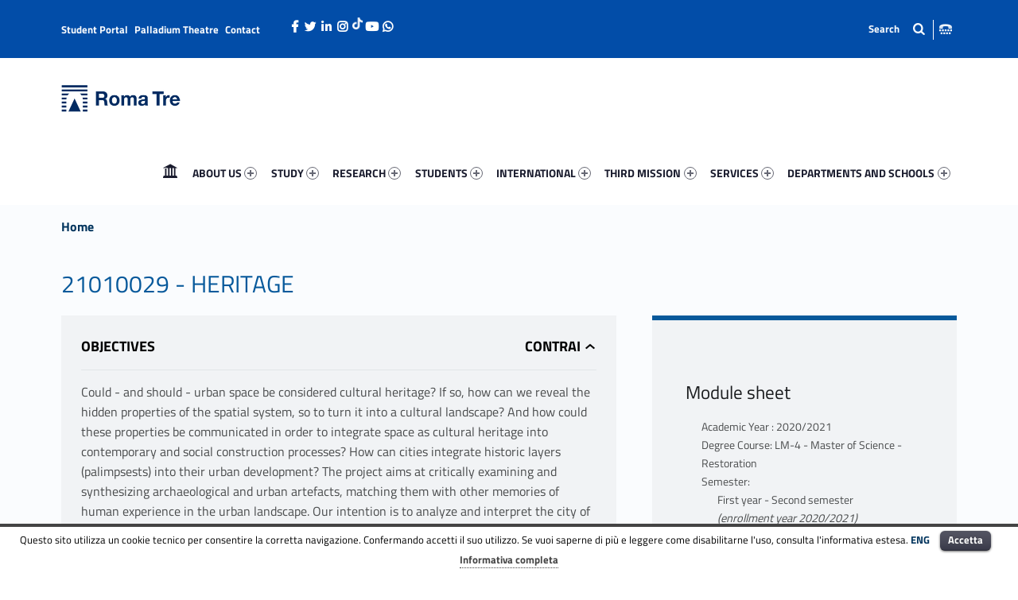

--- FILE ---
content_type: text/html; charset=UTF-8
request_url: https://www.uniroma3.it/en/insegnamento-erogato/dipartimento-di-architettura/lm/2020-2021/architettura-restauro-0580707300500003/4a94ce6e-9502-4a0a-8827-08cd76298b94--21010029/
body_size: 25858
content:
<!DOCTYPE html><html class="no-js" lang="en-US" prefix="og: http://ogp.me/ns# fb: http://ogp.me/ns/fb#"><head><meta name='robots' content='max-image-preview:large' /><link rel="alternate" hreflang="it" href="https://www.uniroma3.it" /><link rel="alternate" hreflang="en" href="https://www.uniroma3.it/en/" /><link rel="alternate" hreflang="x-default" href="https://www.uniroma3.it" /><meta charset="UTF-8" /><meta name="viewport" content="width=device-width, initial-scale=1" /><link rel="profile" href="http://gmpg.org/xfn/11" /><link rel="pingback" href="https://www.uniroma3.it/xmlrpc.php" /><title>Università Roma Tre</title><meta name="robots" content="index, follow" /><meta name="googlebot" content="index, follow, max-snippet:-1, max-image-preview:large, max-video-preview:-1" /><meta name="bingbot" content="index, follow, max-snippet:-1, max-image-preview:large, max-video-preview:-1" /> <script type="application/ld+json" class="yoast-schema-graph">{"@context":"https://schema.org","@graph":[{"@type":"WebSite","@id":"https://www.uniroma3.it/en/#website","url":"https://www.uniroma3.it/en/","name":"Universit\u00e0 Roma Tre","description":"L\u2019Universit\u00e0 degli Studi Roma Tre \u00e8 un\u2019universit\u00e0 giovane e per giovani, \u00e8 nata nel 1992 ed \u00e8 rapidamente cresciuta sia in termini di studenti che di corsi di studio offerti. Sono attivi 13 dipartimenti che offrono corsi di Laurea, Laurea magistrale, Master, Corsi di perfezionamento, Dottorati di ricerca e Scuole di specializzazione","potentialAction":[{"@type":"SearchAction","target":"https://www.uniroma3.it/en/?s={search_term_string}","query-input":"required name=search_term_string"}],"inLanguage":"en-US"},{"@type":["WebPage",null],"@id":"#webpage","url":"","name":"","isPartOf":{"@id":"https://www.uniroma3.it/en/#website"},"breadcrumb":{"@id":"#breadcrumb"},"inLanguage":"en-US","potentialAction":[{"@type":"ReadAction","target":[""]}]},{"@type":"BreadcrumbList","@id":"#breadcrumb","itemListElement":[{"@type":"ListItem","position":1,"item":{"@type":"WebPage","@id":"https://www.uniroma3.it/en/","url":"https://www.uniroma3.it/en/","name":"Home"}},{"@type":"ListItem","position":2,"item":{"@type":"WebPage","@id":"","url":"","name":""}}]}]}</script> <link rel='dns-prefetch' href='//www.uniroma3.it' /><link rel='dns-prefetch' href='//static.addtoany.com' /><link href='https://sp-ao.shortpixel.ai' rel='preconnect' /><link href='https://fonts.gstatic.com' crossorigin='anonymous' rel='preconnect' /><link rel="alternate" type="application/rss+xml" title="Università Roma Tre &raquo; Feed" href="https://www.uniroma3.it/en/feed/" /><link rel="alternate" type="application/rss+xml" title="Università Roma Tre &raquo; Comments Feed" href="https://www.uniroma3.it/en/comments/feed/" /><link rel='stylesheet' id='cnss_font_awesome_css-css' href='https://www.uniroma3.it/wp-content/plugins/easy-social-icons/css/font-awesome/css/all.min.css?ver=5.7.2' type='text/css' media='all' /><link rel='stylesheet' id='cnss_font_awesome_v4_shims-css' href='https://www.uniroma3.it/wp-content/plugins/easy-social-icons/css/font-awesome/css/v4-shims.min.css?ver=5.7.2' type='text/css' media='all' /><link rel='stylesheet' id='cnss_css-css' href='https://www.uniroma3.it/wp-content/cache/autoptimize/1/css/autoptimize_single_06b3ed89f3c425c7ab4c3ffbb90ebe86.css?ver=1.0' type='text/css' media='all' /><link rel='stylesheet' id='classic-theme-styles-css' href='https://www.uniroma3.it/wp-includes/css/classic-themes.min.css?ver=6.2.2' type='text/css' media='all' /><link rel='stylesheet' id='contact-form-7-css' href='https://www.uniroma3.it/wp-content/cache/autoptimize/1/css/autoptimize_single_0e4a098f3f6e3faede64db8b9da80ba2.css?ver=5.7.7' type='text/css' media='all' /><link rel='stylesheet' id='wpcdt-public-css-css' href='https://www.uniroma3.it/wp-content/cache/autoptimize/1/css/autoptimize_single_7c13584b69f7424fe8346bc948974622.css?ver=1.2.4' type='text/css' media='all' /><link rel='stylesheet' id='cookielawinfo-style-css' href='https://www.uniroma3.it/wp-content/cache/autoptimize/1/css/autoptimize_single_9dc2b1ababf0280f51b77944677b3927.css?ver=1.5.3' type='text/css' media='all' /><link rel='stylesheet' id='wpml-legacy-horizontal-list-0-css' href='https://www.uniroma3.it/wp-content/plugins/sitepress-multilingual-cms/templates/language-switchers/legacy-list-horizontal/style.min.css?ver=1' type='text/css' media='all' /><link rel='stylesheet' id='h5p-plugin-styles-css' href='https://www.uniroma3.it/wp-content/cache/autoptimize/1/css/autoptimize_single_8d19961102f25196df67febeed054966.css?ver=1.15.0' type='text/css' media='all' /><link rel='stylesheet' id='wm-fonticons-css' href='https://www.uniroma3.it/wp-content/cache/autoptimize/1/css/autoptimize_single_f42ef561ee56a73fa354e84f2efef9f2.css?ver=1.5.10' type='text/css' media='screen' /><link rel='stylesheet' id='addtoany-css' href='https://www.uniroma3.it/wp-content/plugins/add-to-any/addtoany.min.css?ver=1.16' type='text/css' media='all' /><link rel='stylesheet' id='cf7cf-style-css' href='https://www.uniroma3.it/wp-content/cache/autoptimize/1/css/autoptimize_single_f121cbe481654c96ce787303a88233a9.css?ver=2.3.9' type='text/css' media='all' /><link rel='stylesheet' id='__EPYT__style-css' href='https://www.uniroma3.it/wp-content/plugins/youtube-embed-plus/styles/ytprefs.min.css?ver=14.1.1' type='text/css' media='all' /><style id='__EPYT__style-inline-css' type='text/css'>.epyt-gallery-thumb {
                        width: 33.333%;
                }</style><link rel='stylesheet' id='polyclinic-stylesheet-global-css' href='https://www.uniroma3.it/wp-content/cache/autoptimize/1/css/autoptimize_single_89c5ef823f55d12fbfb800bd86c4f164.css?ver=1.4.1' type='text/css' media='screen' /><link rel='stylesheet' id='polyclinic-stylesheet-css' href='https://www.uniroma3.it/wp-content/themes/uniromatre/style.css?ver=1.4.1' type='text/css' media='screen' /><link rel='stylesheet' id='polyclinic-stylesheet-print-css' href='https://www.uniroma3.it/wp-content/cache/autoptimize/1/css/autoptimize_single_2b9498503646b032f2308bff4990f30a.css?ver=1.4.1' type='text/css' media='print' /><link rel='stylesheet' id='shared-css-css' href='https://www.uniroma3.it/wp-content/cache/autoptimize/1/css/autoptimize_single_cae45d75f1bc363bafc6f0f31611fbbe.css?ver=6.2.2' type='text/css' media='all' /><link rel='stylesheet' id='GridComposer-css-css' href='https://www.uniroma3.it/wp-content/cache/autoptimize/1/css/autoptimize_single_38056a9eec763dec83fa763fb8c4b139.css?ver=6.2.2' type='text/css' media='all' /> <script type='text/javascript' src='https://www.uniroma3.it/wp-includes/js/jquery/jquery.min.js?ver=3.6.4' id='jquery-core-js'></script> <script defer type='text/javascript' src='https://www.uniroma3.it/wp-includes/js/jquery/jquery-migrate.min.js?ver=3.4.0' id='jquery-migrate-js'></script> <script defer type='text/javascript' src='https://www.uniroma3.it/wp-content/cache/autoptimize/1/js/autoptimize_single_7e63c2dfb2c6011146bc171f6b46f564.js?ver=1.0' id='cnss_js-js'></script> <script defer type='text/javascript' src='https://www.uniroma3.it/wp-content/cache/autoptimize/1/js/autoptimize_single_e8b54e693087e9aeeebd62a57ddee7dc.js?ver=6.2.2' id='pgtermslist_front_script-js'></script> <script defer id="addtoany-core-js-before" src="[data-uri]"></script> <script defer type='text/javascript' src='https://static.addtoany.com/menu/page.js' id='addtoany-core-js'></script> <script defer type='text/javascript' src='https://www.uniroma3.it/wp-content/plugins/add-to-any/addtoany.min.js?ver=1.1' id='addtoany-jquery-js'></script> <script defer type='text/javascript' src='https://www.uniroma3.it/wp-content/cache/autoptimize/1/js/autoptimize_single_c5ec8d8597040f6ed3322495e07b8542.js?ver=1.5.3' id='cookie-law-info-script-js'></script> <script defer id="__ytprefs__-js-extra" src="[data-uri]"></script> <script defer type='text/javascript' src='https://www.uniroma3.it/wp-content/plugins/youtube-embed-plus/scripts/ytprefs.min.js?ver=14.1.1' id='__ytprefs__-js'></script> <script defer type='text/javascript' src='https://www.uniroma3.it/wp-includes/js/imagesloaded.min.js?ver=6.2.2' id='imagesloaded-js'></script> <link rel="EditURI" type="application/rsd+xml" title="RSD" href="https://www.uniroma3.it/xmlrpc.php?rsd" /><link rel="wlwmanifest" type="application/wlwmanifest+xml" href="https://www.uniroma3.it/wp-includes/wlwmanifest.xml" /><meta name="generator" content="WordPress 6.2.2" /><link rel="alternate" type="application/json+oembed" href="https://www.uniroma3.it/en/wp-json/oembed/1.0/embed?url" /><link rel="alternate" type="text/xml+oembed" href="https://www.uniroma3.it/en/wp-json/oembed/1.0/embed?url&#038;format=xml" /><style type="text/css">ul.cnss-social-icon li.cn-fa-icon a{background-color:#024da8!important;}
		ul.cnss-social-icon li.cn-fa-icon a:hover{background-color:#024da8!important;color:#ffffff!important;}</style><link href="https://chatbot.r2u.it/frontend/public/style.css" rel="stylesheet" /><meta name="generator" content="WPML ver:4.6.6 stt:1,27;" /> <script defer src="[data-uri]"></script> <style>.no-js img.lazyload {
				display: none;
			}

			figure.wp-block-image img.lazyloading {
				min-width: 150px;
			}

						.lazyload, .lazyloading {
				opacity: 0;
			}

			.lazyloaded {
				opacity: 1;
				transition: opacity 400ms;
				transition-delay: 0ms;
			}</style><link rel="icon" href="https://sp-ao.shortpixel.ai/client/to_auto,q_glossy,ret_img,w_32,h_32/https://www.uniroma3.it/wp-content/uploads/2024/12/cropped-RomaTre_simbolo_rgb-32x32.png" sizes="32x32" /><link rel="icon" href="https://sp-ao.shortpixel.ai/client/to_auto,q_glossy,ret_img,w_192,h_192/https://www.uniroma3.it/wp-content/uploads/2024/12/cropped-RomaTre_simbolo_rgb-192x192.png" sizes="192x192" /><link rel="apple-touch-icon" href="https://sp-ao.shortpixel.ai/client/to_auto,q_glossy,ret_img,w_180,h_180/https://www.uniroma3.it/wp-content/uploads/2024/12/cropped-RomaTre_simbolo_rgb-180x180.png" /><meta name="msapplication-TileImage" content="https://www.uniroma3.it/wp-content/uploads/2024/12/cropped-RomaTre_simbolo_rgb-270x270.png" /><style type="text/css" id="wp-custom-css">/*
Puoi aggiungere qui il tuo codice CSS.

Per maggiori informazioni consulta la documentazione (fai clic sull'icona con il punto interrogativo qui sopra).
*/

.site-header {
background-color: white !important;
}

.grid__itemTitle {
    font-weight: bold;
    font-size: 4rem !important;
    text-shadow: -2px 2px 6px rgba(0, 0, 0, 1);
	margin: 0;
}

.grid__itemDescription {
	    font-weight: bold !important;
    font-size: 2rem !important;

padding-left: 0.5rem;
color: white !important;
   text-shadow: -2px 2px 6px rgba(0, 0, 0, 1);
}

/* NEWS HOME PAGE */

.wm-content-module-element h2 {
font-size: 1.3rem !important;
color: #07599b;
}

.wm-content-module .title h2 {
color: #07599b;
}
.entry-summary {
font-weight: normal;
color: black;
}

.has-custom-bg--blue .wm-content-module-item .entry-summary {
color: white !important;
font-size: 1rem;
text-align: left;
}

.has-custom-bg--blue .wm-content-module-item .wm-content-module-element h2 {
text-align: left;
}

.wm-content-module-item:not(.wm-iconbox-module) .image ~ .wm-content-module-element {
	padding:  1rem !important;
}

#menu-social-links-labelledby {
	width: 192px !important;
}

#menu-social-links-eng {
	width: 180px !important;
}

.wm-content-module-item h2 {
	font-size: 1.2rem !important;
}

.site-info a, .cli-plugin-main-link {
text-decoration: none;
    border-bottom: 1px dotted;
}

.h3_gina {
	font-size: 1.9em !important;
	color: #07599b !important;
}

.wm-content-module .title h2, a {
	color: #01345d;
}

@media only screen and (min-width: 42em) {
.uni-box .width-1-5 {
	width: 18%;
	
	margin: 3px;
}
}

.menu {
	font-size: .87rem !important;
}

/*.fl-col-content {
	padding: 1.62rem 1.3122rem;
}*/

.fluid-width-video-wrapper {
	height: 500px;
}

#testoCorona {
	font-size: 1.2em;
}

.wildix {
height: 220px;	

}

.fl-col-content {
	padding-top: 2em !important;
}

.cnss-social-icon  {
	margin-top: -20px !important;
}

.icona-int { 
   
    list-style-type: none !important;
    list-style: none !important; 
}


.icona-int > a {

    font-size: 0 !important; 
    overflow: hidden !important; 
    white-space: nowrap !important;
    
   
    height: 30px !important; 
    width: 60px !important; /* Adatta la larghezza a piacere (es. 30px) */
    display: inline-block !important; /* Necessario per impostare width/height */
    
    /* ** CENTRAMENTO (Flexbox) ** */
    display: flex !important;
    align-items: center;      /* Centra verticalmente l'icona */
    justify-content: center;  /* Centra orizzontalmente l'icona */

    /* Rimuovi i bordi di debug quando hai finito */
    /* border: 1px solid blue; */
}

/* 3. SELETTORE: L'icona (::before) */
.icona-int > a::before {
    content: "";
    display: block;
	  
    position: absolute;
    top: 50%; 
   transform: translate(-50%, -50%) translate(50%, -10%);
    
    
    width: 60px; 
    height: 30px; 
    

    background-image: url(https://sp-ao.shortpixel.ai/client/to_auto,q_glossy,ret_img/https://www.uniroma3.it/wp-content/uploads/2025/12/int_web_site.png);
    background-size: contain;
    background-repeat: no-repeat;
    background-position: center;

   
}

.menu-item-wpml-ls-66-it {
	display: none !important;
}
/*-- Contact form -- */
/** CSS per contact form —**/
#responsive-form{
max-width:600px /*– cambia questo con la larghezza desiderata –*/;
margin:0 auto;
width:100%;
}
.form-row{
width: 100%;
}
.column-half, .column-full{
float: left;
position: relative;
padding: 0.65rem;
width:100%;
-webkit-box-sizing: border-box;
-moz-box-sizing: border-box;
box-sizing: border-box
}
.clearfix:after {
content: "";
display: table;
clear: both;
}

/**—————- Media query —————-**/
@media only screen and (min-width: 48em) {
.column-half{
width: 50%;
}
}

/**—————- Per spostare il bottone invio a destra —————-**/

.wpcf7-submit{
float: right;
}

/**—————- Per cambiare il colore del bottone —————-**/
.wpcf7-submit{
background: #000/*– colore sfondo –*/;
color: white/*– colore testo –*/;
}

/**—————- Colore del bottone con il passaggio del mouse —————-**/
.wpcf7-submit:hover{
background: #f3f3f3;
color: #000;
}

/**—————- Per personalizzare il messaggio di successo —————-**/

div.wpcf7-mail-sent-ok {
text-shadow: none;
border: none;
background: #8BC34A;
color: white;
font-family: ‘Raleway’;
}

.bold {
	font-weight: bold;
}

/* PARALLAX OFF 

body:not(.home) .site-header-placeholder {height: 85px !important}
*/

.has-post-thumbnail .intro {
	background-position: 50% 50% !important;
	background-size: cover;
}

.has-featured-image .intro-inner {
	padding-top: 25%;
}

.page-id-42979 .has-featured-image .intro-inner {
	padding-top: 27%;
}


@media only screen and (max-width: 50em) {
.grid__item--medium .grid__itemTitleWrap.grid__itemTitleWrap--align-left, .grid__item--medium .grid__itemTitleWrap.grid__itemTitleWrap--align-right, .grid__item--large .grid__itemTitleWrap.grid__itemTitleWrap--align-left, .grid__item--large .grid__itemTitleWrap.grid__itemTitleWrap--align-right {
    width: calc(100% - 160px);
    padding: 50px 0;
}
}

.info-tagline {display: none;}


.wm-subnav ul li {
	display: none;
}


.container--curriculum-list li {
	display: block !important;
}
.current_page_item, .current_page_item ul li {
	display: block !important; 
}
iframe {
	min-height: 500px;
}

.fl-col-content {
padding: 2rem 1.3122rem !important;
}

.cn-fa-tik-tok img {
	width: 15px;
}

.fab, .fa {
	font-size: 15px !important;
	
}

.logo {
	width: 150px;
	
}

.cn-fa-icon a {
	width: 18px !important;
	height: 18px !important;
}


.grecaptcha-badge { visibility: hidden; }

.fl-photo-caption-below {
	background-color: #f1f3f5;
	color: #07599b;
font-weight: 700;
	font-size: 1.2rem !important;
}
@media only screen and (max-width: 41.9375em) {
    .menu-toggle {
        position: fixed;
        left: 0 !important;
			        width: 80px;
    }
    }
}</style><style type="text/css">.toggle-search:before{content:"Search";}</style><meta property="og:locale" content="en_US"/><meta property="og:site_name" content="Università Roma Tre"/><meta property="og:title" content="Università Roma Tre"/><meta property="og:type" content="article"/><meta property="og:description" content="L’Università degli Studi Roma Tre è un’università giovane e per giovani, è nata nel 1992 ed è rapidamente cresciuta sia in termini di studenti che di corsi di studio offerti. Sono attivi 13 dipartimenti che offrono corsi di Laurea, Laurea magistrale, Master, Corsi di perfezionamento, Dottorati di ri"/><meta property="article:publisher" content="https://www.facebook.com/universitaroma3/"/><meta name="twitter:title" content="Università Roma Tre"/><meta name="twitter:description" content="L’Università degli Studi Roma Tre è un’università giovane e per giovani, è nata nel 1992 ed è rapidamente cresciuta sia in termini di studenti che di corsi di studio offerti. Sono attivi 13 dipartimenti che offrono corsi di Laurea, Laurea magistrale, Master, Corsi di perfezionamento, Dottorati di ri"/><meta name="twitter:card" content="summary_large_image"/><meta name="twitter:site" content="@uniromatre"/> <style type="text/css">.dep—boxWrap{
		margin-top: 20px;
	}

	body.home .has-custom-bg--blue .wm-content-module-item .wm-content-module-element h1, 
	body.home .has-custom-bg--blue .wm-content-module-item .wm-content-module-element h2, 
	body.home .has-custom-bg--blue .wm-content-module-item .wm-content-module-element h3, 
	body.home .has-custom-bg--blue .wm-content-module-item .wm-content-module-element h4, 
	body.home .has-custom-bg--blue .wm-content-module-item .wm-content-module-element h5, 
	body.home .has-custom-bg--blue .wm-content-module-item .wm-content-module-element h6{

		text-transform: none;
	}</style> <script defer type="text/javascript" src="https://player.wowza.com/player/latest/wowzaplayer.min.js"></script>  <script defer src="[data-uri]"></script> <link as="style" href="/wp-content/themes/uniromatre/css/fonts.css" rel="preload"/><link href="https://www.uniroma3.it/wp-content/cache/autoptimize/1/css/autoptimize_single_b2927a1ef1fb4c7bc188608272dc8761.css" rel="stylesheet" /><meta name="facebook-domain-verification" content="ih0etmhftbal8sgfsfzcj0sif6mh3d" /></head><body class="-template-default blog chrome desktop do-sticky-header is-singular not-front-page single site-layout-fullwidth wp-custom-logo" > <script defer src="https://chatbot.r2u.it/frontend/?apiKey=f1628f45-283e-4e35-b26c-a2c732f803aa"></script> <header id="masthead" class="site-header" role="banner" itemscope itemtype="https://schema.org/WPHeader"><div class="site-header-inner"><div class="site-branding"><h2 class="screen-reader-text">Università Roma Tre</h2><a id="site-title" class="site-title logo type-img" href="https://www.uniroma3.it/en/" title="Università Roma Tre | L’Università degli Studi Roma Tre è un’università giovane e per giovani, è nata nel 1992 ed è rapidamente cresciuta sia in termini di studenti che di corsi di studio offerti. Sono attivi 13 dipartimenti che offrono corsi di Laurea, Laurea magistrale, Master, Corsi di perfezionamento, Dottorati di ricerca e Scuole di specializzazione" rel="home"><img width="300" height="67" data-src="https://sp-ao.shortpixel.ai/client/to_auto,q_glossy,ret_img,w_300,h_67/https://www.uniroma3.it/wp-content/uploads/2024/12/RomaTre_marchio_rgb-copia.jpg" alt="Università Roma Tre logo" decoding="async" loading="lazy" title="Università Roma Tre | L’Università degli Studi Roma Tre è un’università giovane e per giovani, è nata nel 1992 ed è rapidamente cresciuta sia in termini di studenti che di corsi di studio offerti. Sono attivi 13 dipartimenti che offrono corsi di Laurea, Laurea magistrale, Master, Corsi di perfezionamento, Dottorati di ricerca e Scuole di specializzazione" src="[data-uri]" class="lazyload" style="--smush-placeholder-width: 300px; --smush-placeholder-aspect-ratio: 300/67;" /><noscript><img width="300" height="67" src="https://sp-ao.shortpixel.ai/client/to_auto,q_glossy,ret_img,w_300,h_67/https://www.uniroma3.it/wp-content/uploads/2024/12/RomaTre_marchio_rgb-copia.jpg" class="" alt="Università Roma Tre logo" decoding="async" loading="lazy" title="Università Roma Tre | L’Università degli Studi Roma Tre è un’università giovane e per giovani, è nata nel 1992 ed è rapidamente cresciuta sia in termini di studenti che di corsi di studio offerti. Sono attivi 13 dipartimenti che offrono corsi di Laurea, Laurea magistrale, Master, Corsi di perfezionamento, Dottorati di ricerca e Scuole di specializzazione" /></noscript><span class="screen-reader-text">Università Roma Tre</span></a><div class="site-description">L’Università degli Studi Roma Tre è un’università giovane e per giovani, è nata nel 1992 ed è rapidamente cresciuta sia in termini di studenti che di corsi di studio offerti. Sono attivi 13 dipartimenti che offrono corsi di Laurea, Laurea magistrale, Master, Corsi di perfezionamento, Dottorati di ricerca e Scuole di specializzazione</div></div><div id="info-tagline" class="info-tagline">L’Università degli Studi Roma Tre è un’università giovane e per giovani, è nata nel 1992 ed è rapidamente cresciuta sia in termini di studenti che di corsi di studio offerti. Sono attivi 13 dipartimenti che offrono corsi di Laurea, Laurea magistrale, Master, Corsi di perfezionamento, Dottorati di ricerca e Scuole di specializzazione</div><nav id="site-navigation" class="main-navigation" role="navigation" aria-labelledby="site-navigation-label" itemscope itemtype="https://schema.org/SiteNavigationElement"><h2 class="screen-reader-text" id="site-navigation-label">Primary Menu</h2> <button role="button" id="menu-toggle" class="menu-toggle" aria-controls="menu-primary" aria-expanded="false">Menu</button><div id="site-navigation-container" class="main-navigation-container"><div class="menu"><ul id="menu-primary" role="menubar"><li id="menu-item-28658" class="icon-home menu-item menu-item-type-post_type menu-item-object-page menu-item-home menu-item-28658"><span class="screen-reader-text" id="link-menu-primary-79123-0">Home 79123-0</span><a aria-labelledby="link-menu-primary-79123-0" href="https://www.uniroma3.it/en/">Home</a></li><li id="menu-item-29774" class="megamenu columns-2 menu-item menu-item-type-custom menu-item-object-custom menu-item-has-children menu-item-29774"><span class="screen-reader-text" id="link-menu-primary-72210-1">About Us  72210-1</span><a aria-labelledby="link-menu-primary-72210-1" href="#">ABOUT US <span class="expander" aria-hidden="true"></span></a><ul class="sub-menu"><li id="menu-item-29775" class="hide menu-item menu-item-type-custom menu-item-object-custom menu-item-has-children menu-item-29775"><a href="#masthead">[Column] <span class="expander" aria-hidden="true"></span></a><ul class="sub-menu"><li id="menu-item-29776" class="menu-item menu-item-type-post_type menu-item-object-page menu-item-29776"><span class="screen-reader-text" id="link-menu-primary-6051-3">History And Values 6051-3</span><a aria-labelledby="link-menu-primary-6051-3" href="https://www.uniroma3.it/en/about-us/history-and-values/">History and Values</a></li><li id="menu-item-29904" class="menu-item menu-item-type-post_type menu-item-object-page menu-item-29904"><span class="screen-reader-text" id="link-menu-primary-41916-4">Statute And Regulations 41916-4</span><a aria-labelledby="link-menu-primary-41916-4" href="https://www.uniroma3.it/en/about-us/statute-and-regulations/">Statute and regulations</a></li><li id="menu-item-29900" class="menu-item menu-item-type-post_type menu-item-object-page menu-item-29900"><span class="screen-reader-text" id="link-menu-primary-28767-5">Governance And Management 28767-5</span><a aria-labelledby="link-menu-primary-28767-5" href="https://www.uniroma3.it/en/about-us/governanceandmanagement/">Governance and Management</a></li><li id="menu-item-40375" class="menu-item menu-item-type-post_type menu-item-object-page menu-item-40375"><span class="screen-reader-text" id="link-menu-primary-99075-6">Quality Assurance – Qa 99075-6</span><a aria-labelledby="link-menu-primary-99075-6" href="https://www.uniroma3.it/en/about-us/quality-assurance-qa/">Quality Assurance – QA</a></li><li id="menu-item-86502" class="menu-item menu-item-type-post_type menu-item-object-page menu-item-86502"><span class="screen-reader-text" id="link-menu-primary-59500-7">Sustainable Roma Tre 59500-7</span><a aria-labelledby="link-menu-primary-59500-7" href="https://www.uniroma3.it/en/sustainable-roma-tre/">Sustainable Roma Tre</a></li><li id="menu-item-29901" class="menu-item menu-item-type-post_type menu-item-object-page menu-item-29901"><span class="screen-reader-text" id="link-menu-primary-44301-8">Departments And Schools 44301-8</span><a aria-labelledby="link-menu-primary-44301-8" href="https://www.uniroma3.it/en/about-us/departments-and-schools/">Departments and Schools</a></li></ul></li><li id="menu-item-29777" class="hide menu-item menu-item-type-custom menu-item-object-custom menu-item-has-children menu-item-29777"><a href="#masthead">[Column] <span class="expander" aria-hidden="true"></span></a><ul class="sub-menu"><li id="menu-item-29902" class="menu-item menu-item-type-post_type menu-item-object-page menu-item-29902"><span class="screen-reader-text" id="link-menu-primary-94653-10">Centres 94653-10</span><a aria-labelledby="link-menu-primary-94653-10" href="https://www.uniroma3.it/en/about-us/centres/">Centres</a></li><li id="menu-item-29903" class="menu-item menu-item-type-post_type menu-item-object-page menu-item-29903"><span class="screen-reader-text" id="link-menu-primary-14409-11">Libraries 14409-11</span><a aria-labelledby="link-menu-primary-14409-11" href="https://www.uniroma3.it/en/about-us/libraries/">Libraries</a></li><li id="menu-item-63709" class="menu-item menu-item-type-custom menu-item-object-custom menu-item-63709"><span class="screen-reader-text" id="link-menu-primary-73206-12">Student Portal 73206-12</span><a aria-labelledby="link-menu-primary-73206-12" href="https://www.uniroma3.it/en/about-us/portale-dello-studente/">Student Portal</a></li><li id="menu-item-52620" class="menu-item menu-item-type-post_type menu-item-object-page menu-item-52620"><span class="screen-reader-text" id="link-menu-primary-29957-13">Roma Tre At A Glance 29957-13</span><a aria-labelledby="link-menu-primary-29957-13" href="https://www.uniroma3.it/en/about-us/roma-tre-at-a-glance/">Roma Tre at a glance</a></li><li id="menu-item-30561" class="menu-item menu-item-type-post_type menu-item-object-page menu-item-30561"><span class="screen-reader-text" id="link-menu-primary-19598-14">Where We Are 19598-14</span><a aria-labelledby="link-menu-primary-19598-14" href="https://www.uniroma3.it/en/about-us/where-we-are/">Where we are</a></li></ul></li></ul></li><li id="menu-item-29782" class="megamenu columns-2 menu-item menu-item-type-custom menu-item-object-custom menu-item-has-children menu-item-29782"><span class="screen-reader-text" id="link-menu-primary-41998-15">Study  41998-15</span><a aria-labelledby="link-menu-primary-41998-15" href="#">STUDY <span class="expander" aria-hidden="true"></span></a><ul class="sub-menu"><li id="menu-item-29783" class="hide menu-item menu-item-type-custom menu-item-object-custom menu-item-has-children menu-item-29783"><a href="#masthead">[Column] <span class="expander" aria-hidden="true"></span></a><ul class="sub-menu"><li id="menu-item-60492" class="menu-item menu-item-type-post_type menu-item-object-page menu-item-60492"><span class="screen-reader-text" id="link-menu-primary-30046-17">Course Catalogue 30046-17</span><a aria-labelledby="link-menu-primary-30046-17" href="https://www.uniroma3.it/en/study/course-catalogue/">Course catalogue</a></li><li id="menu-item-63208" class="menu-item menu-item-type-post_type menu-item-object-page menu-item-63208"><span class="screen-reader-text" id="link-menu-primary-24406-18">Course Catalogue Guides 24406-18</span><a aria-labelledby="link-menu-primary-24406-18" href="https://www.uniroma3.it/en/study/course-catalogue-guides/">Course Catalogue Guides</a></li><li id="menu-item-29785" class="menu-item menu-item-type-custom menu-item-object-custom menu-item-29785"><span class="screen-reader-text" id="link-menu-primary-96246-19">Bachelor&#8217;s Degree Courses 96246-19</span><a aria-labelledby="link-menu-primary-96246-19" href="http://www.uniroma3.it/en/didattica/lauree-ws/">Bachelor&#8217;s degree courses</a></li></ul></li><li id="menu-item-44542" class="hide menu-item menu-item-type-custom menu-item-object-custom menu-item-has-children menu-item-44542"><a href="#masthead">[Column] <span class="expander" aria-hidden="true"></span></a><ul class="sub-menu"><li id="menu-item-112920" class="menu-item menu-item-type-post_type menu-item-object-page menu-item-112920"><span class="screen-reader-text" id="link-menu-primary-40654-21">Single Cycle Master’s Degree Courses 40654-21</span><a aria-labelledby="link-menu-primary-40654-21" href="https://www.uniroma3.it/en/study/single-cycle-masters-degree-courses/">Single Cycle Master’s Degree Courses</a></li><li id="menu-item-29786" class="menu-item menu-item-type-custom menu-item-object-custom menu-item-29786"><span class="screen-reader-text" id="link-menu-primary-32360-22">Master&#8217;s Degree Courses 32360-22</span><a aria-labelledby="link-menu-primary-32360-22" href="http://www.uniroma3.it/en/master-degree-courses/">Master&#8217;s degree courses</a></li><li id="menu-item-65411" class="menu-item menu-item-type-post_type menu-item-object-page menu-item-65411"><span class="screen-reader-text" id="link-menu-primary-13728-23">Postgraduate Courses 13728-23</span><a aria-labelledby="link-menu-primary-13728-23" href="https://www.uniroma3.it/en/study/post-degree-courses/">Postgraduate courses</a></li></ul></li></ul></li><li id="menu-item-29792" class="megamenu columns-2 menu-item menu-item-type-custom menu-item-object-custom menu-item-has-children menu-item-29792"><span class="screen-reader-text" id="link-menu-primary-63090-24">Research  63090-24</span><a aria-labelledby="link-menu-primary-63090-24" href="#">RESEARCH <span class="expander" aria-hidden="true"></span></a><ul class="sub-menu"><li id="menu-item-29793" class="hide menu-item menu-item-type-custom menu-item-object-custom menu-item-has-children menu-item-29793"><a href="#masthead">[Column] <span class="expander" aria-hidden="true"></span></a><ul class="sub-menu"><li id="menu-item-30009" class="menu-item menu-item-type-post_type menu-item-object-page menu-item-30009"><span class="screen-reader-text" id="link-menu-primary-71197-26">Research Agency 71197-26</span><a aria-labelledby="link-menu-primary-71197-26" href="https://www.uniroma3.it/en/research/research-agency/">Research Agency</a></li><li id="menu-item-30010" class="menu-item menu-item-type-post_type menu-item-object-page menu-item-30010"><span class="screen-reader-text" id="link-menu-primary-17812-27">Research Repository 17812-27</span><a aria-labelledby="link-menu-primary-17812-27" href="https://www.uniroma3.it/en/research/research-registry/">Research Repository</a></li><li id="menu-item-30011" class="menu-item menu-item-type-post_type menu-item-object-page menu-item-30011"><span class="screen-reader-text" id="link-menu-primary-2335-28">Funding Opportunities 2335-28</span><a aria-labelledby="link-menu-primary-2335-28" href="https://www.uniroma3.it/en/research/funding-opportunities/">Funding opportunities</a></li></ul></li><li id="menu-item-29794" class="hide menu-item menu-item-type-custom menu-item-object-custom menu-item-has-children menu-item-29794"><a href="#masthead">[Column] <span class="expander" aria-hidden="true"></span></a><ul class="sub-menu"><li id="menu-item-30012" class="menu-item menu-item-type-post_type menu-item-object-page menu-item-30012"><span class="screen-reader-text" id="link-menu-primary-95582-30">Departments And Research Centres 95582-30</span><a aria-labelledby="link-menu-primary-95582-30" href="https://www.uniroma3.it/en/research/departments-and-research-centres/">Departments and research centres</a></li><li id="menu-item-30013" class="menu-item menu-item-type-post_type menu-item-object-page menu-item-30013"><span class="screen-reader-text" id="link-menu-primary-89157-31">Phd Programmes 89157-31</span><a aria-labelledby="link-menu-primary-89157-31" href="https://www.uniroma3.it/en/research/phd-programmes/">PHD Programmes</a></li><li id="menu-item-30014" class="menu-item menu-item-type-post_type menu-item-object-page menu-item-30014"><span class="screen-reader-text" id="link-menu-primary-84960-32">Research Fellowships 84960-32</span><a aria-labelledby="link-menu-primary-84960-32" href="https://www.uniroma3.it/en/research/research-fellowships/">Research fellowships</a></li></ul></li></ul></li><li id="menu-item-29795" class="megamenu columns-3 menu-item menu-item-type-custom menu-item-object-custom menu-item-has-children menu-item-29795"><span class="screen-reader-text" id="link-menu-primary-18387-33">Students  18387-33</span><a aria-labelledby="link-menu-primary-18387-33" href="#">STUDENTS <span class="expander" aria-hidden="true"></span></a><ul class="sub-menu"><li id="menu-item-30137" class="menu-item menu-item-type-custom menu-item-object-custom menu-item-has-children menu-item-30137"><span class="screen-reader-text" id="link-menu-primary-26215-34">Prospective Students  26215-34</span><a aria-labelledby="link-menu-primary-26215-34" href="#">PROSPECTIVE STUDENTS <span class="expander" aria-hidden="true"></span></a><ul class="sub-menu"><li id="menu-item-35149" class="menu-item menu-item-type-custom menu-item-object-custom menu-item-35149"><span class="screen-reader-text" id="link-menu-primary-97539-35">Orientation For Prospective Students 97539-35</span><a aria-labelledby="link-menu-primary-97539-35" href="http://portalestudente.uniroma3.it/en/enrollment/orientation-for-prospective-students/">Orientation for Prospective Students</a></li><li id="menu-item-109950" class="menu-item menu-item-type-post_type menu-item-object-page menu-item-109950"><span class="screen-reader-text" id="link-menu-primary-81583-36">How To Sign Up 81583-36</span><a aria-labelledby="link-menu-primary-81583-36" href="https://www.uniroma3.it/en/study/course-catalogue/">How to sign up</a></li><li id="menu-item-62386" class="menu-item menu-item-type-post_type menu-item-object-page menu-item-62386"><span class="screen-reader-text" id="link-menu-primary-35266-37">International Students 35266-37</span><a aria-labelledby="link-menu-primary-35266-37" href="https://www.uniroma3.it/en/students/prospective-students/international-students/">International students</a></li><li id="menu-item-33612" class="menu-item menu-item-type-custom menu-item-object-custom menu-item-33612"><a href="http://portalestudente.uniroma3.it/en/enrollment/students-with-specific-learning-disorders-sld/">Students with Specific Learning Disorders (SLD)</a></li><li id="menu-item-29799" class="menu-item menu-item-type-custom menu-item-object-custom menu-item-29799"><span class="screen-reader-text" id="link-menu-primary-87016-39">Students With Disabilities 87016-39</span><a aria-labelledby="link-menu-primary-87016-39" target="_blank" rel="noopener" href="http://portalestudente.uniroma3.it/en/enrollment/students-with-disabilities/">Students with Disabilities</a></li></ul></li><li id="menu-item-30138" class="menu-item menu-item-type-custom menu-item-object-custom menu-item-has-children menu-item-30138"><span class="screen-reader-text" id="link-menu-primary-82416-40">Enrolled Students  82416-40</span><a aria-labelledby="link-menu-primary-82416-40" href="#">ENROLLED STUDENTS <span class="expander" aria-hidden="true"></span></a><ul class="sub-menu"><li id="menu-item-29801" class="menu-item menu-item-type-custom menu-item-object-custom menu-item-29801"><span class="screen-reader-text" id="link-menu-primary-46229-41">Enrollment In Years Following The First 46229-41</span><a aria-labelledby="link-menu-primary-46229-41" href="https://portalestudente.uniroma3.it/en/enrollment/enrolment-in-years-following-the-first/">Enrollment in years following the first</a></li><li id="menu-item-29804" class="menu-item menu-item-type-custom menu-item-object-custom menu-item-29804"><span class="screen-reader-text" id="link-menu-primary-25790-42">Final Examination 25790-42</span><a aria-labelledby="link-menu-primary-25790-42" href="https://portalestudente.uniroma3.it/en/enrollment/final-examination/">Final examination</a></li><li id="menu-item-44556" class="menu-item menu-item-type-post_type menu-item-object-page menu-item-44556"><span class="screen-reader-text" id="link-menu-primary-6769-43">Funds For Students’ Initiatives 6769-43</span><a aria-labelledby="link-menu-primary-6769-43" href="https://www.uniroma3.it/en/students/enrolled-students/funds-for-students-initiatives/">Funds for Students’ Initiatives</a></li><li id="menu-item-60924" class="menu-item menu-item-type-post_type menu-item-object-page menu-item-60924"><span class="screen-reader-text" id="link-menu-primary-45916-44">Scholarships For Collaboration And Tutoring Activities 45916-44</span><a aria-labelledby="link-menu-primary-45916-44" href="https://www.uniroma3.it/en/students/enrolled-students/scholarships-for-collaboration-and-tutoring-activities/">Scholarships for collaboration and tutoring activities</a></li></ul></li><li id="menu-item-30139" class="menu-item menu-item-type-custom menu-item-object-custom menu-item-has-children menu-item-30139"><span class="screen-reader-text" id="link-menu-primary-51528-45">Graduates  51528-45</span><a aria-labelledby="link-menu-primary-51528-45" href="#">GRADUATES <span class="expander" aria-hidden="true"></span></a><ul class="sub-menu"><li id="menu-item-30019" class="menu-item menu-item-type-post_type menu-item-object-page menu-item-30019"><span class="screen-reader-text" id="link-menu-primary-25011-46">Phd Programmes 25011-46</span><a aria-labelledby="link-menu-primary-25011-46" href="https://www.uniroma3.it/en/research/phd-programmes/">PHD Programmes</a></li><li id="menu-item-30020" class="menu-item menu-item-type-post_type menu-item-object-page menu-item-30020"><span class="screen-reader-text" id="link-menu-primary-38701-47">Research Fellowships 38701-47</span><a aria-labelledby="link-menu-primary-38701-47" href="https://www.uniroma3.it/en/research/research-fellowships/">Research fellowships</a></li><li id="menu-item-39905" class="menu-item menu-item-type-post_type menu-item-object-page menu-item-39905"><span class="screen-reader-text" id="link-menu-primary-30419-48"> “porta Futuro” University Network 30419-48</span><a aria-labelledby="link-menu-primary-30419-48" href="https://www.uniroma3.it/en/students/graduates/portafuturo/"> “Porta Futuro” University Network</a></li><li id="menu-item-39906" class="menu-item menu-item-type-post_type menu-item-object-page menu-item-39906"><span class="screen-reader-text" id="link-menu-primary-22599-49">Almalaurea 22599-49</span><a aria-labelledby="link-menu-primary-22599-49" href="https://www.uniroma3.it/en/students/graduates/almalaurea/">AlmaLaurea</a></li></ul></li></ul></li><li id="menu-item-29807" class="megamenu columns-3 menu-item menu-item-type-custom menu-item-object-custom menu-item-has-children menu-item-29807"><span class="screen-reader-text" id="link-menu-primary-65178-50">International  65178-50</span><a aria-labelledby="link-menu-primary-65178-50" href="#">INTERNATIONAL <span class="expander" aria-hidden="true"></span></a><ul class="sub-menu"><li id="menu-item-30140" class="menu-item menu-item-type-custom menu-item-object-custom menu-item-has-children menu-item-30140"><span class="screen-reader-text" id="link-menu-primary-23822-51">Studying At Roma Tre  23822-51</span><a aria-labelledby="link-menu-primary-23822-51" href="#">STUDYING AT ROMA TRE <span class="expander" aria-hidden="true"></span></a><ul class="sub-menu"><li id="menu-item-30141" class="menu-item menu-item-type-post_type menu-item-object-page menu-item-30141"><span class="screen-reader-text" id="link-menu-primary-22368-52">Whom To Contact 22368-52</span><a aria-labelledby="link-menu-primary-22368-52" href="https://www.uniroma3.it/en/international/study-at-roma-tre/whom-to-contact/">Whom to contact</a></li><li id="menu-item-33514" class="menu-item menu-item-type-custom menu-item-object-custom menu-item-33514"><a href="http://portalestudente.uniroma3.it/en/?page_id=2487">Erasmus+ Incoming students</a></li><li id="menu-item-30156" class="menu-item menu-item-type-custom menu-item-object-custom menu-item-30156"><span class="screen-reader-text" id="link-menu-primary-44453-54">Students With Foreign Qualifications 44453-54</span><a aria-labelledby="link-menu-primary-44453-54" href="http://portalestudente.uniroma3.it/en/enrollment/enrollment-with-a-foreign-qualification/">Students with foreign qualifications</a></li><li id="menu-item-59902" class="menu-item menu-item-type-custom menu-item-object-custom menu-item-59902"><span class="screen-reader-text" id="link-menu-primary-4839-55">Exchange Students Within Bilateral Agreements 4839-55</span><a aria-labelledby="link-menu-primary-4839-55" href="https://portalestudente.uniroma3.it/en/international-mobility/exchange-students-within-bilateral-agreements/">Exchange Students within bilateral agreements</a></li><li id="menu-item-30216" class="menu-item menu-item-type-custom menu-item-object-custom menu-item-30216"><span class="screen-reader-text" id="link-menu-primary-36789-56">Certification Of Italian As A Foreign Language 36789-56</span><a aria-labelledby="link-menu-primary-36789-56" href="http://www.certificazioneitaliano.uniroma3.it/">Certification of Italian as a foreign language</a></li><li id="menu-item-30144" class="menu-item menu-item-type-post_type menu-item-object-page menu-item-30144"><span class="screen-reader-text" id="link-menu-primary-87873-57">Study Programmes Delivered In English And Double And Joint Degrees 87873-57</span><a aria-labelledby="link-menu-primary-87873-57" href="https://www.uniroma3.it/en/international/study-at-roma-tre/courses-in-english/">Study programmes delivered in English and Double and Joint Degrees</a></li><li id="menu-item-30143" class="menu-item menu-item-type-post_type menu-item-object-page menu-item-30143"><span class="screen-reader-text" id="link-menu-primary-45727-58">Double And Joint Degrees 45727-58</span><a aria-labelledby="link-menu-primary-45727-58" href="https://www.uniroma3.it/en/international/study-at-roma-tre/double-and-multiple-degrees/">Double and joint degrees</a></li></ul></li><li id="menu-item-29814" class="menu-item menu-item-type-custom menu-item-object-custom menu-item-has-children menu-item-29814"><span class="screen-reader-text" id="link-menu-primary-57298-59">Professors And Staff Mobility  57298-59</span><a aria-labelledby="link-menu-primary-57298-59" href="#">PROFESSORS AND STAFF MOBILITY <span class="expander" aria-hidden="true"></span></a><ul class="sub-menu"><li id="menu-item-30024" class="menu-item menu-item-type-post_type menu-item-object-page menu-item-30024"><span class="screen-reader-text" id="link-menu-primary-92819-60">Teaching Staff Mobility 92819-60</span><a aria-labelledby="link-menu-primary-92819-60" href="https://www.uniroma3.it/en/international/teaching-staff-mobility/">Teaching Staff Mobility</a></li><li id="menu-item-30025" class="menu-item menu-item-type-post_type menu-item-object-page menu-item-30025"><span class="screen-reader-text" id="link-menu-primary-35352-61">Visiting Professors 35352-61</span><a aria-labelledby="link-menu-primary-35352-61" href="https://www.uniroma3.it/en/international/visiting-professors/">Visiting professors</a></li></ul></li><li id="menu-item-29808" class="menu-item menu-item-type-custom menu-item-object-custom menu-item-has-children menu-item-29808"><span class="screen-reader-text" id="link-menu-primary-64286-62">International Agreements And Networks  64286-62</span><a aria-labelledby="link-menu-primary-64286-62" href="#">INTERNATIONAL AGREEMENTS AND NETWORKS <span class="expander" aria-hidden="true"></span></a><ul class="sub-menu"><li id="menu-item-110299" class="menu-item menu-item-type-post_type menu-item-object-page menu-item-110299"><span class="screen-reader-text" id="link-menu-primary-36580-63">Pnrr – Tne Projects 36580-63</span><a aria-labelledby="link-menu-primary-36580-63" href="https://www.uniroma3.it/en/international/pnrr-tne-projects/">PNRR – TNE Projects</a></li><li id="menu-item-30080" class="menu-item menu-item-type-post_type menu-item-object-page menu-item-30080"><span class="screen-reader-text" id="link-menu-primary-4171-64">International Networks 4171-64</span><a aria-labelledby="link-menu-primary-4171-64" href="https://www.uniroma3.it/en/international/international-agreements-and-networks/international-networks/">International networks</a></li><li id="menu-item-30081" class="menu-item menu-item-type-post_type menu-item-object-page menu-item-30081"><span class="screen-reader-text" id="link-menu-primary-97963-65">International Agreements 97963-65</span><a aria-labelledby="link-menu-primary-97963-65" href="https://www.uniroma3.it/en/international/international-agreements-and-networks/international-agreements/">International agreements</a></li><li id="menu-item-59910" class="menu-item menu-item-type-post_type menu-item-object-page menu-item-59910"><span class="screen-reader-text" id="link-menu-primary-52498-66">Events Schedule Of The Foreign Cultural Institutes In Rome 52498-66</span><a aria-labelledby="link-menu-primary-52498-66" href="https://www.uniroma3.it/en/programmazione-degli-istituti-di-cultura-straniera-a-roma/">Events Schedule of the Foreign Cultural Institutes in Rome</a></li></ul></li></ul></li><li id="menu-item-41004" class="megamenu columns-3 menu-item menu-item-type-custom menu-item-object-custom menu-item-has-children menu-item-41004"><span class="screen-reader-text" id="link-menu-primary-95588-67">Third Mission  95588-67</span><a aria-labelledby="link-menu-primary-95588-67" href="#">THIRD MISSION <span class="expander" aria-hidden="true"></span></a><ul class="sub-menu"><li id="menu-item-41006" class="menu-item menu-item-type-custom menu-item-object-custom menu-item-has-children menu-item-41006"><span class="screen-reader-text" id="link-menu-primary-55745-68">Relations With The Labour Market  55745-68</span><a aria-labelledby="link-menu-primary-55745-68" href="#">Relations with the labour market <span class="expander" aria-hidden="true"></span></a><ul class="sub-menu"><li id="menu-item-41035" class="menu-item menu-item-type-post_type menu-item-object-page menu-item-41035"><span class="screen-reader-text" id="link-menu-primary-51009-69">Placement 51009-69</span><a aria-labelledby="link-menu-primary-51009-69" href="https://www.uniroma3.it/en/third-mission/relations-with-the-labour-market/placement/">Placement</a></li><li id="menu-item-41013" class="menu-item menu-item-type-post_type menu-item-object-page menu-item-41013"><span class="screen-reader-text" id="link-menu-primary-84304-70">Professional Orders And Colleges 84304-70</span><a aria-labelledby="link-menu-primary-84304-70" href="https://www.uniroma3.it/en/third-mission/relations-with-the-labour-market/professional-orders-and-colleges/">Professional orders and colleges</a></li><li id="menu-item-41036" class="menu-item menu-item-type-post_type menu-item-object-page menu-item-41036"><span class="screen-reader-text" id="link-menu-primary-55240-71">Start-ups And Self-entrepreneurship 55240-71</span><a aria-labelledby="link-menu-primary-55240-71" href="https://www.uniroma3.it/en/third-mission/relations-with-the-labour-market/start-ups-and-self-entrepreneurship/">Start-ups and self-entrepreneurship</a></li></ul></li><li id="menu-item-41005" class="menu-item menu-item-type-custom menu-item-object-custom menu-item-has-children menu-item-41005"><span class="screen-reader-text" id="link-menu-primary-63857-72">Relations With Schools, Companies And Institutions  63857-72</span><a aria-labelledby="link-menu-primary-63857-72" href="#">Relations with schools, companies and institutions <span class="expander" aria-hidden="true"></span></a><ul class="sub-menu"><li id="menu-item-41009" class="menu-item menu-item-type-post_type menu-item-object-page menu-item-41009"><span class="screen-reader-text" id="link-menu-primary-10642-73">Promotion And Dissemination Of Knowledge And Culture 10642-73</span><a aria-labelledby="link-menu-primary-10642-73" href="https://www.uniroma3.it/en/third-mission/relations-with-schools-companies-and-institutions/promotion-and-dissemination-of-knowledge-and-culture/">Promotion and dissemination of knowledge and culture</a></li><li id="menu-item-41010" class="menu-item menu-item-type-post_type menu-item-object-page menu-item-41010"><span class="screen-reader-text" id="link-menu-primary-61198-74">Relations With The School System 61198-74</span><a aria-labelledby="link-menu-primary-61198-74" href="https://www.uniroma3.it/en/third-mission/relations-with-schools-companies-and-institutions/relations-with-the-school-system/">Relations with the school system</a></li><li id="menu-item-41011" class="menu-item menu-item-type-post_type menu-item-object-page menu-item-41011"><span class="screen-reader-text" id="link-menu-primary-61754-75">Local Area And Social Inclusion Services 61754-75</span><a aria-labelledby="link-menu-primary-61754-75" href="https://www.uniroma3.it/en/third-mission/relations-with-schools-companies-and-institutions/local-area-and-social-inclusion-services/">Local area and social inclusion services</a></li><li id="menu-item-53316" class="menu-item menu-item-type-post_type menu-item-object-page menu-item-53316"><span class="screen-reader-text" id="link-menu-primary-85258-76">Roma Tre Europe Direct Centre 85258-76</span><a aria-labelledby="link-menu-primary-85258-76" href="https://www.uniroma3.it/en/third-mission/relations-with-schools-companies-and-institutions/roma-tre-europe-direct-centre/">Roma Tre Europe Direct Centre</a></li></ul></li><li id="menu-item-41007" class="menu-item menu-item-type-custom menu-item-object-custom menu-item-has-children menu-item-41007"><span class="screen-reader-text" id="link-menu-primary-30947-77">Innovation And Technology Transfer  30947-77</span><a aria-labelledby="link-menu-primary-30947-77" href="#">Innovation and technology transfer <span class="expander" aria-hidden="true"></span></a><ul class="sub-menu"><li id="menu-item-41933" class="menu-item menu-item-type-post_type menu-item-object-page menu-item-41933"><span class="screen-reader-text" id="link-menu-primary-25882-78">Research Development 25882-78</span><a aria-labelledby="link-menu-primary-25882-78" href="https://www.uniroma3.it/en/third-mission/innovation-and-technology-transfer/research-development/">Research Development</a></li><li id="menu-item-41932" class="menu-item menu-item-type-post_type menu-item-object-page menu-item-41932"><span class="screen-reader-text" id="link-menu-primary-9503-79">Innovation, Industrial Research And Development Projects 9503-79</span><a aria-labelledby="link-menu-primary-9503-79" href="https://www.uniroma3.it/en/third-mission/innovation-and-technology-transfer/innovation-industrial-research-and-development-projects/">Innovation, industrial research and development projects</a></li><li id="menu-item-41931" class="menu-item menu-item-type-post_type menu-item-object-page menu-item-41931"><span class="screen-reader-text" id="link-menu-primary-76493-80">Research And Consultancy Contracts 76493-80</span><a aria-labelledby="link-menu-primary-76493-80" href="https://www.uniroma3.it/en/third-mission/innovation-and-technology-transfer/research-and-consultancy-contracts/">Research and Consultancy Contracts</a></li></ul></li></ul></li><li id="menu-item-29815" class="megamenu columns-2 menu-item menu-item-type-custom menu-item-object-custom menu-item-has-children menu-item-29815"><span class="screen-reader-text" id="link-menu-primary-62307-81">Services  62307-81</span><a aria-labelledby="link-menu-primary-62307-81" href="#">SERVICES <span class="expander" aria-hidden="true"></span></a><ul class="sub-menu"><li id="menu-item-30159" class="menu-item menu-item-type-custom menu-item-object-custom menu-item-has-children menu-item-30159"><span class="screen-reader-text" id="link-menu-primary-86234-82">Staff  86234-82</span><a aria-labelledby="link-menu-primary-86234-82" href="#">STAFF <span class="expander" aria-hidden="true"></span></a><ul class="sub-menu"><li id="menu-item-29817" class="menu-item menu-item-type-custom menu-item-object-custom menu-item-29817"><span class="screen-reader-text" id="link-menu-primary-70525-83">Job Vacancies 70525-83</span><a aria-labelledby="link-menu-primary-70525-83" href="http://host.uniroma3.it/uffici/personale/page.php?page=Concorsi">Job vacancies</a></li><li id="menu-item-44545" class="menu-item menu-item-type-post_type menu-item-object-page menu-item-44545"><span class="screen-reader-text" id="link-menu-primary-96008-84">Sustainable Mobility 96008-84</span><a aria-labelledby="link-menu-primary-96008-84" href="https://www.uniroma3.it/en/services/sustainable-mobility/">Sustainable Mobility</a></li><li id="menu-item-54172" class="menu-item menu-item-type-post_type menu-item-object-page menu-item-54172"><span class="screen-reader-text" id="link-menu-primary-36674-85">Wi-fi 36674-85</span><a aria-labelledby="link-menu-primary-36674-85" href="https://www.uniroma3.it/en/services/wi-fi/">Wi-Fi</a></li></ul></li><li id="menu-item-31217" class="menu-item menu-item-type-custom menu-item-object-custom menu-item-has-children menu-item-31217"><span class="screen-reader-text" id="link-menu-primary-39326-86">Students  39326-86</span><a aria-labelledby="link-menu-primary-39326-86" href="#">STUDENTS <span class="expander" aria-hidden="true"></span></a><ul class="sub-menu"><li id="menu-item-65362" class="menu-item menu-item-type-custom menu-item-object-custom menu-item-65362"><span class="screen-reader-text" id="link-menu-primary-40362-87">Students Personal Account 40362-87</span><a aria-labelledby="link-menu-primary-40362-87" href="https://portalestudente.uniroma3.it/en/enter/students-personal-account/">Students personal account</a></li><li id="menu-item-31252" class="menu-item menu-item-type-post_type menu-item-object-page menu-item-31252"><span class="screen-reader-text" id="link-menu-primary-4161-88">University Life 4161-88</span><a aria-labelledby="link-menu-primary-4161-88" href="https://www.uniroma3.it/en/services/services-for-students/daily-life/">University life</a></li><li id="menu-item-31260" class="menu-item menu-item-type-post_type menu-item-object-page menu-item-31260"><span class="screen-reader-text" id="link-menu-primary-79159-89">Language Services 79159-89</span><a aria-labelledby="link-menu-primary-79159-89" href="https://www.uniroma3.it/en/services/services-for-students/language-services/">Language services</a></li><li id="menu-item-65363" class="menu-item menu-item-type-custom menu-item-object-custom menu-item-65363"><span class="screen-reader-text" id="link-menu-primary-70325-90">Computer Services 70325-90</span><a aria-labelledby="link-menu-primary-70325-90" href="https://www.uniroma3.it/en/services/services-for-students/computer-services/">Computer Services</a></li><li id="menu-item-35173" class="menu-item menu-item-type-custom menu-item-object-custom menu-item-35173"><span class="screen-reader-text" id="link-menu-primary-42807-91">Students With Disabilities 42807-91</span><a aria-labelledby="link-menu-primary-42807-91" href="http://portalestudente.uniroma3.it/en/enrollment/students-with-disabilities/">Students with Disabilities</a></li><li id="menu-item-35174" class="menu-item menu-item-type-custom menu-item-object-custom menu-item-35174"><a href="http://portalestudente.uniroma3.it/en/enrollment/students-with-specific-learning-disorders-sld/">Students with Specific Learning Disorders (SLD)</a></li><li id="menu-item-54173" class="menu-item menu-item-type-post_type menu-item-object-page menu-item-54173"><span class="screen-reader-text" id="link-menu-primary-23723-93">Wi-fi 23723-93</span><a aria-labelledby="link-menu-primary-23723-93" href="https://www.uniroma3.it/en/services/wi-fi/">Wi-Fi</a></li><li id="menu-item-54174" class="menu-item menu-item-type-custom menu-item-object-custom menu-item-54174"><span class="screen-reader-text" id="link-menu-primary-88019-94">Mailbox 88019-94</span><a aria-labelledby="link-menu-primary-88019-94" href="https://portalestudente.uniroma3.it/en/enrollment/mailbox/">Mailbox</a></li><li id="menu-item-59429" class="menu-item menu-item-type-post_type menu-item-object-page menu-item-59429"><span class="screen-reader-text" id="link-menu-primary-3508-95">Sustainable Mobility 3508-95</span><a aria-labelledby="link-menu-primary-3508-95" href="https://www.uniroma3.it/en/services/sustainable-mobility/">Sustainable Mobility</a></li></ul></li></ul></li><li id="menu-item-29821" class="megamenu columns-2 menu-item menu-item-type-custom menu-item-object-custom menu-item-has-children menu-item-29821"><span class="screen-reader-text" id="link-menu-primary-68138-96">Departments And Schools  68138-96</span><a aria-labelledby="link-menu-primary-68138-96" href="#">DEPARTMENTS AND SCHOOLS <span class="expander" aria-hidden="true"></span></a><ul class="sub-menu"><li id="menu-item-31288" class="menu-item menu-item-type-custom menu-item-object-custom menu-item-has-children menu-item-31288"><span class="screen-reader-text" id="link-menu-primary-27302-97">Departments  27302-97</span><a aria-labelledby="link-menu-primary-27302-97" href="#">DEPARTMENTS <span class="expander" aria-hidden="true"></span></a><ul class="sub-menu"><li id="menu-item-31284" class="menu-item menu-item-type-post_type menu-item-object-page menu-item-31284"><span class="screen-reader-text" id="link-menu-primary-41440-98">Architecture 41440-98</span><a aria-labelledby="link-menu-primary-41440-98" href="https://www.uniroma3.it/en/about-us/departments-and-schools/departments/architecture-009441/">Architecture</a></li><li id="menu-item-33545" class="menu-item menu-item-type-custom menu-item-object-custom menu-item-33545"><span class="screen-reader-text" id="link-menu-primary-3211-99">Business Economics 3211-99</span><a aria-labelledby="link-menu-primary-3211-99" href="http://www.uniroma3.it/en/departments-and-schools/departments/business-economics-009446/">Business Economics</a></li><li id="menu-item-31303" class="menu-item menu-item-type-post_type menu-item-object-page menu-item-31303"><span class="screen-reader-text" id="link-menu-primary-76823-100">Civil, Computer Science And Aeronautical Technologies Engineering 76823-100</span><a aria-labelledby="link-menu-primary-76823-100" href="https://www.uniroma3.it/en/about-us/departments-and-schools/departments/civil-computer-science-and-aeronautical-technologies-engineering-009442/">Civil, Computer Science and Aeronautical Technologies Engineering</a></li><li id="menu-item-31348" class="menu-item menu-item-type-post_type menu-item-object-page menu-item-31348"><span class="screen-reader-text" id="link-menu-primary-59225-101">Economics 59225-101</span><a aria-labelledby="link-menu-primary-59225-101" href="https://www.uniroma3.it/en/about-us/departments-and-schools/departments/economics-009445/">Economics</a></li><li id="menu-item-31318" class="menu-item menu-item-type-post_type menu-item-object-page menu-item-31318"><span class="screen-reader-text" id="link-menu-primary-89447-102">Education 89447-102</span><a aria-labelledby="link-menu-primary-89447-102" href="https://www.uniroma3.it/en/about-us/departments-and-schools/departments/education-science-009440/">Education</a></li><li id="menu-item-31308" class="menu-item menu-item-type-post_type menu-item-object-page menu-item-31308"><span class="screen-reader-text" id="link-menu-primary-64308-103">Foreign Languages, Literatures And Cultures 64308-103</span><a aria-labelledby="link-menu-primary-64308-103" href="https://www.uniroma3.it/en/about-us/departments-and-schools/departments/foreign-languages-literatures-and-cultures-009438/">Foreign Languages, Literatures and Cultures</a></li><li id="menu-item-31344" class="menu-item menu-item-type-post_type menu-item-object-page menu-item-31344"><span class="screen-reader-text" id="link-menu-primary-91021-104">Humanities 91021-104</span><a aria-labelledby="link-menu-primary-91021-104" href="https://www.uniroma3.it/en/about-us/departments-and-schools/departments/humanities-009439/">Humanities</a></li><li id="menu-item-59864" class="menu-item menu-item-type-post_type menu-item-object-page menu-item-59864"><span class="screen-reader-text" id="link-menu-primary-44963-105">Industrial, Electronic And Mechanical Engineering 44963-105</span><a aria-labelledby="link-menu-primary-44963-105" href="https://www.uniroma3.it/en/about-us/departments-and-schools/departments/industrial-electronic-and-mechanical-engineering-009996/">Industrial, Electronic and Mechanical Engineering</a></li><li id="menu-item-31322" class="menu-item menu-item-type-post_type menu-item-object-page menu-item-31322"><span class="screen-reader-text" id="link-menu-primary-12502-106">Law 12502-106</span><a aria-labelledby="link-menu-primary-12502-106" href="https://www.uniroma3.it/en/about-us/departments-and-schools/departments/law-009447/">Law</a></li><li id="menu-item-31328" class="menu-item menu-item-type-post_type menu-item-object-page menu-item-31328"><span class="screen-reader-text" id="link-menu-primary-52243-107">Mathematics And Physics 52243-107</span><a aria-labelledby="link-menu-primary-52243-107" href="https://www.uniroma3.it/en/about-us/departments-and-schools/departments/mathematics-and-physics-009443/">Mathematics and Physics</a></li><li id="menu-item-31312" class="menu-item menu-item-type-post_type menu-item-object-page menu-item-31312"><span class="screen-reader-text" id="link-menu-primary-75513-108">Philosophy, Communication And Performing Arts 75513-108</span><a aria-labelledby="link-menu-primary-75513-108" href="https://www.uniroma3.it/en/about-us/departments-and-schools/departments/philosophy-communication-and-performing-arts-009437/">Philosophy, Communication and Performing Arts</a></li><li id="menu-item-31336" class="menu-item menu-item-type-post_type menu-item-object-page menu-item-31336"><span class="screen-reader-text" id="link-menu-primary-11943-109">Political Science 11943-109</span><a aria-labelledby="link-menu-primary-11943-109" href="https://www.uniroma3.it/en/about-us/departments-and-schools/departments/political-science-009448/">Political Science</a></li><li id="menu-item-31332" class="menu-item menu-item-type-post_type menu-item-object-page menu-item-31332"><span class="screen-reader-text" id="link-menu-primary-14423-110">Science 14423-110</span><a aria-labelledby="link-menu-primary-14423-110" href="https://www.uniroma3.it/en/about-us/departments-and-schools/departments/science-009444/">Science</a></li></ul></li><li id="menu-item-31289" class="menu-item menu-item-type-custom menu-item-object-custom menu-item-has-children menu-item-31289"><span class="screen-reader-text" id="link-menu-primary-24361-111">Schools  24361-111</span><a aria-labelledby="link-menu-primary-24361-111" href="#">SCHOOLS <span class="expander" aria-hidden="true"></span></a><ul class="sub-menu"><li id="menu-item-31360" class="menu-item menu-item-type-post_type menu-item-object-page menu-item-31360"><span class="screen-reader-text" id="link-menu-primary-55825-112">Economics And Business Studies 55825-112</span><a aria-labelledby="link-menu-primary-55825-112" href="https://www.uniroma3.it/en/economics-and-business-studies-009636/">Economics and Business Studies</a></li></ul></li></ul></li><li class="menu-toggle-skip-link-container"><span class="screen-reader-text" id="link-menu-primary-38356-113">Skip To Menu Toggle Button 38356-113</span><a aria-labelledby="link-menu-primary-38356-113" href="#menu-toggle" class="menu-toggle-skip-link">Skip to menu toggle button</a></li></ul></div></div></nav></div><div class="header-info-widgets-container"><aside id="header-info-widgets" class="widget-area header-info-widgets" role="complementary" aria-labelledby="header-info-widgets-label"><h2 class="screen-reader-text" id="header-info-widgets-label">Header info sidebar</h2><section aria-labelledby="header" role="navigation" id="header"  id="nav_menu-6" class="widget widget_nav_menu"><h3 class="widget-title">header</h3><div class="menu-header-menu-eng-container"><ul id="menu-header-menu-eng" class="menu"><li id="menu-item-28673" class="menu-item menu-item-type-custom menu-item-object-custom menu-item-28673"><a href="http://portalestudente.uniroma3.it/en/">Student Portal</a></li><li id="menu-item-28676" class="menu-item menu-item-type-custom menu-item-object-custom menu-item-28676"><a href="http://teatropalladium.uniroma3.it/">Palladium Theatre</a></li><li id="menu-item-32031" class="menu-item menu-item-type-post_type menu-item-object-page menu-item-32031"><a href="https://www.uniroma3.it/en/contact/">Contact</a></li><li class="menu-item menu-item-has-children wpml-ls-slot-66 wpml-ls-item wpml-ls-item-it wpml-ls-current-language wpml-ls-menu-item wpml-ls-first-item menu-item-wpml-ls-66-it"><a href="https://www.uniroma3.it/insegnamento-erogato/dipartimento-di-architettura/lm/2020-2021/architettura-restauro-0580707300500003/4a94ce6e-9502-4a0a-8827-08cd76298b94--21010029/"><img decoding="async" data-src="https://sp-ao.shortpixel.ai/client/to_auto,q_glossy,ret_img/https://www.uniroma3.it/wp-content/plugins/sitepress-multilingual-cms/res/flags/it.png" class="wpml-ls-flag lazyload" alt="it" src="[data-uri]" /><noscript><img decoding="async" src="https://sp-ao.shortpixel.ai/client/to_auto,q_glossy,ret_img/https://www.uniroma3.it/wp-content/plugins/sitepress-multilingual-cms/res/flags/it.png" class="wpml-ls-flag" alt="it" /></noscript><span class="wpml-ls-native">ITA</span></a></li></ul></div></section><section aria-labelledby="follow-us" role="navigation" id="follow-us"  id="cnss_widget-4" class="widget widget_cnss_widget"><h3 class="widget-title">Follow Us</h3><ul id="" class="cnss-social-icon " style="text-align:center;"><li class="cn-fa-facebook cn-fa-icon " style="display:inline-block;"><a class="" target="_blank" href="https://www.facebook.com/universitaroma3/" title="Facebook" style="width:30px;height:30px;padding:5px 0;margin:1px;color: #ffffff;border-radius: 0%;"><i title="Facebook" style="font-size:20px;" class="fab fa-facebook-f"></i></a></li><li class="cn-fa-twitter cn-fa-icon " style="display:inline-block;"><a class="" target="_blank" href="https://twitter.com/UnivRoma3" title="Twitter" style="width:30px;height:30px;padding:5px 0;margin:1px;color: #ffffff;border-radius: 0%;"><i title="Twitter" style="font-size:20px;" class="fa fa-twitter"></i></a></li><li class="cn-fa-linkedin cn-fa-icon " style="display:inline-block;"><a class="" target="_blank" href="https://it.linkedin.com/school/universita-degli-studi-roma-tre/" title="LinkedIn" style="width:30px;height:30px;padding:5px 0;margin:1px;color: #ffffff;border-radius: 0%;"><i title="LinkedIn" style="font-size:20px;" class="fa fa-linkedin"></i></a></li><li class="cn-fa-instagram cn-fa-icon " style="display:inline-block;"><a class="" target="_blank" href="https://www.instagram.com/uniromatre/" title="Instagram" style="width:30px;height:30px;padding:5px 0;margin:1px;color: #ffffff;border-radius: 0%;"><i title="Instagram" style="font-size:20px;" class="fab fa-instagram"></i></a></li><li class="cn-fa-tik-tok" style="display:inline-block;"><a class="" target="_blank" href="https://www.tiktok.com/@uniromatre" title="tik tok" style=""><img decoding="async" data-src="https://sp-ao.shortpixel.ai/client/to_auto,q_glossy,ret_img,w_20,h_20/https://www.uniroma3.it/wp-content/uploads/2023/04/tiktok-xxl-1.png" border="0" width="20" height="20" alt="tik tok" title="tik tok" style="--smush-placeholder-width: 20px; --smush-placeholder-aspect-ratio: 20/20;margin:1px;" src="[data-uri]" class="lazyload" /><noscript><img decoding="async" src="https://sp-ao.shortpixel.ai/client/to_auto,q_glossy,ret_img,w_20,h_20/https://www.uniroma3.it/wp-content/uploads/2023/04/tiktok-xxl-1.png" border="0" width="20" height="20" alt="tik tok" title="tik tok" style="margin:1px;" /></noscript></a></li><li class="cn-fa-youtube cn-fa-icon " style="display:inline-block;"><a class="" target="_blank" href="https://www.youtube.com/romatre" title="YouTube" style="width:30px;height:30px;padding:5px 0;margin:1px;color: #ffffff;border-radius: 0%;"><i title="YouTube" style="font-size:20px;" class="fab fa-youtube"></i></a></li><li class="cn-fa-whatsapp cn-fa-icon " style="display:inline-block;"><a class="" target="_blank" href="https://whatsapp.com/channel/0029VaDajR07dmeSy5mHtA1T" title="Whatsapp" style="width:30px;height:30px;padding:5px 0;margin:1px;color: #ffffff;border-radius: 0%;"><i title="Whatsapp" style="font-size:20px;" class="fab fa-whatsapp"></i></a></li></ul></section><section aria-labelledby="menu-di-ricerca-labelledby" id="menu-di-ricerca-labelledby" role ="navigation" class="widget widget_text"><h3 class="widget-title">Menu di ricerca labelledby</h3><div class="textwidget"><div class="toggle-searchWrap"> <a href="#" class="toggle-search"> <span class="icon-search" aria-hidden="true"></span> </a><form role="search" method="get" class="search-form" action="/en/"> <label class="screen-reader-text"> Search for: </label> <input type="search" class="search-field" placeholder="Search ... " value="" text="Search" name="s"> <input type="submit" class="search-submit" value="Search"></form></div></div></section></aside></div></header><div id="content" class="site-content"><div id="primary" class="content-area"><main id="main" class="site-main" role="main" itemprop="mainContentOfPage"><p id="breadcrumbs"><span><span><a href="https://www.uniroma3.it/en/">Home</a></span></p><style>.according--title {
        font-size: 1.2rem;
        color: black;
        padding: 0;
        display: block;
        vertical-align: middle;
    }

    .according--title:before {
        width: 0;
        height: 0;
        border-style: solid;
        border-width: 8px 5px 0 5px;
        border-color: #07599b transparent transparent transparent;
        content: '';
        display: inline-block;
        margin-right: 5px;
        position: relative;
        top: -3px;
    }
    
    .according-titleSub {
        text-transform: uppercase;
        font-weight: bold;
        font-size: 0.9rem;
        display: inline-block;
        vertical-align: middle;
        width: 60%;
        margin-bottom: 0px;
    }
    .according--container-item.according--container-item--noSpace {
        padding: 0;
    }
    .according--container {
        border-bottom: 1px solid #eaeaea;
        padding: 10px;
    }
    .according--containerWrap {
        margin-bottom: 20px;
        background-color: #f1f3f5;
        padding: 5px;
    }
    .according--containerWrap > p{
        margin: 0;
    }
    
    .container-post {
        padding: 0px;
    }
    .according--abstract-title {
        font-weight: bold;
        text-transform: uppercase;
        margin: 0;
    }

    .according--check-el:checked~.according--container-item {
        max-height: 100%!important;
    }
        /*SMARTPHONE*/
    @media (max-width: 767px) {
        .post-courses-sua {
            width: 100% !important;
        }
        .sidebar {
            width: 100%;
            float: left;
        }
        .hide-mobile {
            display: none;
        }
        .float-mobile {
            width: 100%;
            text-align: right;
        }
        
        .according-titleSub {
            width: calc(100% - 112px);
        } 
    }

    /* Tablet */
    @media (min-width: 768px) and (max-width: 1024px) {
        .post-courses-sua {
            width: 100% !important;
        }
        .sidebar {
            width: 100%;
            float: left;
        }
    }


    label.according--title {
        text-transform: uppercase;
        font-weight: bold;
        font-size: 1.1rem;
        position: relative;
        margin-bottom: -1px;
        z-index: 1;
        padding-right: 20px;
    }

    label.according--title:after {
        content: 'Espandi';
        position: absolute;
        right: 20px;
        color: #10528d;
        top: 0;
        bottom: 0;
        margin: auto;
    }

    label.according--title.no-icon:after {
        display: none;
    }

    .according--check-el:checked ~ label:after {
        content: 'Contrai';
        color: #000;
    }

    label.according--title:before {
        position: absolute;
        right: 0;
        top: 0;
        bottom: 0;
        border: 0;
        width: 16px;
        height: 16px;
        transition: transform 0.15s;
        display: block;
        margin: auto;
        transform: rotate(180deg);
        background-image: url("data:image/svg+xml,%3Csvg xmlns='http://www.w3.org/2000/svg' viewBox='0 0 16 16' style='enable-background:new 0 0 16 16' xml:space='preserve'%3E%3Cpath d='m8 4.654-.66.564L2 9.796l1.319 1.55L8 7.332l4.681 4.013L14 9.796 8.659 5.218 8 4.654z' style='fill:%2309508f'/%3E%3C/svg%3E");
    }

    .according--check-el:checked ~ label:before {
        transform: rotate(0deg);
        background-image: url("data:image/svg+xml,%3Csvg xmlns='http://www.w3.org/2000/svg' viewBox='0 0 16 16' style='enable-background:new 0 0 16 16' xml:space='preserve'%3E%3Cpath d='m8 4.654-.66.564L2 9.796l1.319 1.55L8 7.332l4.681 4.013L14 9.796 8.659 5.218 8 4.654z'/%3E%3C/svg%3E");
    }

    label.no-icon:before, .according--open ~ label:before {
        display: none;
        cursor: default;
        opacity: 0;
    }
    label.no-icon, .according--open ~ label {
        cursor: default;
        pointer-events: none;
    }

    .according--container {
        padding: 20px;
        border: 0 none;
    }

    .according--check-el:checked ~ .according--container-item {
        padding-top: 15px;
        padding-bottom: 10px;
        border-top-color: #e1e5e8;
        margin-top: 15px;
    }

    .according--container-item {
        border-top: 1px solid transparent;
    }

    .according--check-el:checked ~ label {
        margin-bottom: 0;
    }

    .according--containerWrap > p.according--title-sub {
        padding: 20px 0;
        text-transform: uppercase;
        font-weight: bold;
        border-bottom: 1px solid #e1e5e8;
        width: calc(100% - 40px);
        margin: 0 auto;
        font-size: 1.1rem;
        color: #000;
    }

    .according--title > .according--title-sub {
        padding: 0 0 20px;
        text-transform: uppercase;
        font-weight: bold;
        border-bottom: 1px solid #e1e5e8;
        width: calc(100% + 20px);
        margin: 0 auto;
        font-size: 1.1rem;
        color: #000;
    }

    .according--check-el:checked ~ .according-titleSub ~ .according--container-item {
        border-top-color: transparent;
    }

    .according--check-el ~ .according-titleSub ~ .according--container-item {
        border-top: 0 none;
    }

    .according--containerWrap > p.according--title-sub ~ .according--container:not(:last-child) {
        border-bottom: 1px solid #e1e5e8;
    }

    .according--containerWrap > p.according--title-sub ~ .according--container {
        width: calc(100% - 40px);
        margin: 0 auto;
        padding-left: 0;
        padding-right: 0;
    }

    .according-titleSub {
        width: 62%;
    }

    .float-mobile ~ .float-mobile {
        margin-top: 0px;
    }

    .float-mobile + p {
        margin-top: 15px;
    }

    .according--container-curriculum .according--check-el ~  .according--title {
        font-weight: normal;
    }

    .according--container-curriculum > .according--check-el:checked ~ .according--container-item:before {
        background-color: #e0e4e7;
        content: '';
        position: absolute;
        top: -250%;
        left: -250%;
        width: 500%;
        height: 1000%;
        pointer-events: none;
        z-index: 0;
    }

    .according--containerWrap > p.according--title-sub ~ .according--container.according--container-curriculum {
        position: relative;
        overflow: hidden;
        width: calc(100% + 10px);
        padding: 20px 25px;
        margin: -1px -5px 0;
    }

    .according--container-curriculum .according--check-el:checked ~ .according--container-item > * {
        z-index: 1;
        position: relative;
    }

    .according--container-curriculum .according--check-el:checked ~ .according--container-item .according--title-sub {
        margin-bottom: 0;
        padding-top: 0;
        margin-top: -20px;
    }

    .according--container-curriculum .according--check-el:checked ~ .according--container-item .according--container {
        padding-left: 0;
        padding-right: 0;
    }
    .according--container-curriculum .according--check-el:checked ~ .according--container-item .according--container.according--container-docente {
        padding-left: 20px;
        padding-right: 20px;
    }</style><h2 style="color: #07599b;">21010029 - HERITAGE</h2><article role="article" id="4a94ce6e-9502-4a0a-8827-08cd76298b94--21010029" class="post-courses-sua" itemscope="" itemprop="blogPost" itemtype="https://schema.org/BlogPosting"><div class="according--containerWrap"><div class="according--container"> <input type="checkbox" id="according--checkboxObiettivo" class="according--check-el" checked> <label for="according--checkboxObiettivo" class="according--title">Objectives</label><div class="according--container-item according--container-item--noSpace"> Could - and should - urban space be considered cultural heritage? If so, how can we reveal the hidden properties of the spatial system, so to turn it into a cultural landscape? And how could these properties be communicated in order to integrate space as cultural heritage into contemporary and social construction processes? How can cities integrate historic layers (palimpsests) into their urban development? The project aims at critically examining and synthesizing archaeological and urban artefacts, matching them with other memories of human experience in the urban landscape. Our intention is to analyze and interpret the city of Rome following roman aqueducts (from Porta Capena to Parco degli Acquedotti) with its surroundings, hypothetically made up of five distinguishable, interrelated layers: The original landscape: the topography of the ancient city; Classical Rome (a period of ca. twelve centuries); Medieval Rome (ca. ten centuries);  the Rome of the Renaissance and Baroque (ca. four centuries); Modern and contemporary Rome (after 1871). These different layers have constantly interacted through the historical development of urbanism, and their existing elements in the urban landscape will be identified, studied and described by students in different ways such as mapping, storytelling collection, archival research.</div></div></div><div class="according--containerWrap"><div class="according--container"> <input type="checkbox" id="according--checkbox00" class="according--check-el according--open"> <label for="according--checkbox00" class="according--title no-icon"><p class="according--title-sub">Information</p> </label><div class="according--container according--container-docente"> <input type="checkbox" id="according--checkbox-docente-geremia-francesca-0" class="according--check-el"> <label for="according--checkbox-docente-geremia-francesca-0" class="according--title"><p>GEREMIA FRANCESCA</p> </label> <span style="display: inline-block; vertical-align: middle;"><a href='/en/persone/alkwZUJYY3orUDVVV0VwOGswUHFLRGgrZ3dhZWEvVXQ3ZnMwQ3JSdUQ5TT0='>teacher profile</a></span> <span class="hide-mobile" style="color: #07599b">|</span> <span class="float-mobile" style="display: inline-block; vertical-align: middle;"><a href='/en/persone/alkwZUJYY3orUDVVV0VwOGswUHFLRGgrZ3dhZWEvVXQ3ZnMwQ3JSdUQ5TT0=/ricevimento/'>teaching materials</a></span><p>Mutuazione: 21010029 HERITAGE in Architettura - Progettazione architettonica LM-4  GEREMIA FRANCESCA</p><div class="according--container-item according--container-item--noSpace"><p class="according--abstract-title">Programme</p> Thinking about heritage is thinking about time, identity, memory and storytelling. <br />Landscape coincides with these values, it can be considered as the connective tissue: a memories repository of the material and immaterial values. <br />In order to develop an experience of contemporary landscape and physical heritage we have to conduct a multidisciplinary analysis, both direct and indirect. <br />Landscape and its history can be investigated through the expressions of tangible and intangible culture, through the study of visible and invisible data.<br />Indirect and regressive analysis (archival studies, topography, geomorphology, historical and modern maps, iconography, etc.) will be integrated with the investigation on field, with the intention to recognize, distinguish, identify, and measure the place.<br />The different layers, which have constantly interacted through the historical development, will be identified, studied and described by students in different ways such as mapping, storytelling collection, archival research etc. <br />Diachronic analysis of the different layers will be essential to identify and distinguish shapes and permanent values compared to the structural changes introduced in the contemporary physical environment<br />From this analysis we will begin the representation and interpretation of the landscape aiming at critically examining and synthesizing archaeological and urban artefacts, matching them with other memories of human experience in the urban landscape.<br/><br/><p class="according--abstract-title">Core Documentation</p> L.Benevolo, (1977) Roma oggi, Roma-Bari<br />R.Funiciello, A.Praturlon, G.Giordano (2008): La geologia di Roma dal centro storico alla periferia. Memorie descrittive della carta geologica d’Italia, Firenze, S.EL.CA. <br />P.Handke, Canto della Durata, Einaudi Milano, 1995. <br />I.Insolera, (1965): Roma. Immagini e realtà dal X al XX secolo, Roma-Bari 1965 (Grandi opere. Le città nella storia d’Italia). <br />R.Lanciani, (1988): Forma Urbis Romae. <br />S.Muratori, R.Bollati, S.Bollati, G.Marinucci (1963): Studi per una operante storia urbana di Roma, Roma, Centro Studi di Storia Urbanistica, 1963.<br />L.Quaroni (1975), Immagine di Roma, Laterza<br />P.O.Rossi, (2009): Roma. Guida all’architettura moderna. 1909-2000, Roma-Bari. <br />S.Schama,(2004): Landscape and memory, Harper Perennial. <br /><br/><br/><p class="according--abstract-title">Type of delivery of the course</p> Lectures introduce the theoretical framework and the working methodology for research by students. Every lecture will introduce a specific stage of the work that will then be examined during the following site visit.
Site visits are conceived as experiences of investigation on field, with the intention to recognize, distinguish, identify, and measure the place.
In the case of an extension of the health emergency by COVID-19 all the provisions governing the conduct of teaching activities and student evaluation will be implemented. In this case, in order to teach in remote mode, the Microsoft Teams platform will be used.<br/><br/><p class="according--abstract-title">Attendance</p> 75% compulsory<br/><br/><p class="according--abstract-title">Type of evaluation</p> 1. Analysis report (individual assignment)
You will individually analyse the case study on the basis of a chosen theoretical perspective. 
The analysis report consists of
•	A written text of maximum 2000 words 
•	A clear discussion of the theoretical aspects discussed in the module
•	A clear operationalisation of these aspects to the case study
•	A clear awareness of the target group of the document
2. Presentations 
•	A 15 minute team presentation of the findings 
•	A clear distribution of tasks during the presentation 
•	Adequate use of visual support
•	Clear style and structure
•	Evaluation of learning points concerning the process.  In the case of an extension of the health emergency by COVID-19 the exams will be held in remote mode, via audio-video conference with the use of the software Microsoft Teams. The essays will be uploaded by the students on the same platform one week before the exam.<br/><br/></div></div></div></div></article><aside id="insegnamento-sidebar" class="widget-area sidebar" role="complementary" aria-labelledby="insegnamento-sidebar" itemscope="" itemtype="https://schema.org/WPSideBar"><section aria-labelledby="scheda-insegnamento" id="scheda-insegnamento"><div class="container--curriculo"></div><h3>Module sheet</h3><ul class="container--curriculum-list"><li>Academic Year : 2020/2021</li><li>Degree Course: LM-4 - Master of Science - Restoration</li><li>Semester:<ul><li>First year - Second semester <br/><i>(enrollment year 2020/2021)</i></li></ul></li><li>Curriculum: Curriculum unico</li><li>Course: HERITAGE</li></ul></section><section aria-labelledby="caratteristiche" id="caratteristiche"><div class="container--curriculo"></div><h3>Activities</h3> <span style="font-weight: bold;" >Subject area: A scelta dello studente</span><ul class="container--curriculum-list"><li>Activity: Attività formative a scelta dello studente (art.10, comma 5, lettera a)</li><li>Contact Hours: 36</li><li>Credits: 6</li><li>SDS: ICAR/19</li></ul></section></aside> <script defer src="[data-uri]"></script> </main></div></div><footer id="colophon" class="site-footer" role="contentinfo" itemscope itemtype="https://schema.org/WPFooter"><div class="site-footer-area footer-area-site-info"><div class="site-footer-area-inner site-info-inner"><div id="site-info" class="site-info"><p><a href="#">Copyright 2024 <strong>Università degli studi Roma Tre</strong> | C.F./P.I. n. 04400441004 | </a><a href="https://www.uniroma3.it/en/privacy/">Privacy</a><a href="#"> | </a><a href="http://www.uniroma3.it/note-legali/">Legal Notes</a><a href="#"> | </a><a href="http://www.uniroma3.it/wp-content/uploads/file_locked/2019/06/Panoramica-su-Accessibilit.pdf">Accessibility</a><a href="#"> | </a><a href="http://www.uniroma3.it/obiettivi-di-accessibilita/">Accessibility Target</a></p></div></div></div></footer></div></div> This site is protected by reCAPTCHA and the Google <a href="https://policies.google.com/privacy">Privacy Policy</a> and <a href="https://policies.google.com/terms">Terms of Service</a> apply.<div id="cookie-law-info-bar"><span>Questo sito utilizza un cookie tecnico per consentire la corretta navigazione. Confermando accetti il suo utilizzo. Se vuoi saperne di più e leggere come disabilitarne l'uso, consulta l'informativa estesa. <a href="https://www.uniroma3.it/en/informative-note-on-the-use-of-cookies/">ENG</a> <a href="#" id="cookie_action_close_header"  class="medium cli-plugin-button cli-plugin-main-button" >Accetta</a> <a href="/homepage-modern/informativa-sulluso-dei-cookie/" id="CONSTANT_OPEN_URL" target="_blank"  class="cli-plugin-main-link"  >Informativa completa</a></span></div> <script defer src="[data-uri]"></script> <link rel='stylesheet' id='advanced-floating-content-lite-css' href='https://www.uniroma3.it/wp-content/plugins/advanced-floating-content-lite/public/css/advanced-floating-content-public.css?ver=1.0.0' type='text/css' media='all' /><style id='advanced-floating-content-lite-inline-css' type='text/css'>.afc_popup .img{position:absolute; top:-15px; right:-15px;}</style> <script defer type='text/javascript' src='https://www.uniroma3.it/wp-includes/js/jquery/ui/core.min.js?ver=1.13.2' id='jquery-ui-core-js'></script> <script defer type='text/javascript' src='https://www.uniroma3.it/wp-includes/js/jquery/ui/mouse.min.js?ver=1.13.2' id='jquery-ui-mouse-js'></script> <script defer type='text/javascript' src='https://www.uniroma3.it/wp-includes/js/jquery/ui/sortable.min.js?ver=1.13.2' id='jquery-ui-sortable-js'></script> <script defer type='text/javascript' src='https://www.uniroma3.it/wp-content/cache/autoptimize/1/js/autoptimize_single_7be65ac27024c7b5686f9d7c49690799.js?ver=5.7.7' id='swv-js'></script> <script defer id="contact-form-7-js-extra" src="[data-uri]"></script> <script defer type='text/javascript' src='https://www.uniroma3.it/wp-content/cache/autoptimize/1/js/autoptimize_single_5bc2b1fa970f9cecb3c30c0c92c98271.js?ver=5.7.7' id='contact-form-7-js'></script> <script defer id="wpcf7cf-scripts-js-extra" src="[data-uri]"></script> <script defer type='text/javascript' src='https://www.uniroma3.it/wp-content/cache/autoptimize/1/js/autoptimize_single_3bac18b47bd12ef59acde6bb50457fdc.js?ver=2.3.9' id='wpcf7cf-scripts-js'></script> <script defer type='text/javascript' src='https://www.google.com/recaptcha/api.js?render=6LeGvcYZAAAAACoozoLI6Z3eKXegCgYOCFGj8_Ko&#038;ver=3.0' id='google-recaptcha-js'></script> <script defer type='text/javascript' src='https://www.uniroma3.it/wp-includes/js/dist/vendor/wp-polyfill-inert.min.js?ver=3.1.2' id='wp-polyfill-inert-js'></script> <script defer type='text/javascript' src='https://www.uniroma3.it/wp-includes/js/dist/vendor/regenerator-runtime.min.js?ver=0.13.11' id='regenerator-runtime-js'></script> <script defer type='text/javascript' src='https://www.uniroma3.it/wp-includes/js/dist/vendor/wp-polyfill.min.js?ver=3.15.0' id='wp-polyfill-js'></script> <script defer id="wpcf7-recaptcha-js-extra" src="[data-uri]"></script> <script defer type='text/javascript' src='https://www.uniroma3.it/wp-content/cache/autoptimize/1/js/autoptimize_single_6a0e8318d42803736d2fafcc12238026.js?ver=5.7.7' id='wpcf7-recaptcha-js'></script> <script defer type='text/javascript' src='https://www.uniroma3.it/wp-content/plugins/wp-smushit/app/assets/js/smush-lazy-load.min.js?ver=3.16.2' id='smush-lazy-load-js'></script> <script defer type='text/javascript' src='https://www.uniroma3.it/wp-content/cache/autoptimize/1/js/autoptimize_single_a88c0b604466684c538589642d07a771.js?ver=1.4.1' id='polyclinic-scripts-global-js'></script> <script defer type='text/javascript' src='https://www.uniroma3.it/wp-content/cache/autoptimize/1/js/autoptimize_single_acd879d27f7bba782b6aeaebdfcd9500.js?ver=1.4.1' id='polyclinic-scripts-navigation-js'></script> <script defer type='text/javascript' src='https://www.uniroma3.it/wp-content/cache/autoptimize/1/js/autoptimize_single_b2e3141d505c301b20b5b5109292e275.js?ver=1.4.1' id='polyclinic-scripts-sticky-js'></script> <script defer type='text/javascript' src='https://www.uniroma3.it/wp-includes/js/masonry.min.js?ver=4.2.2' id='masonry-js'></script> <script defer type='text/javascript' src='https://www.uniroma3.it/wp-includes/js/jquery/jquery.masonry.min.js?ver=3.1.2b' id='jquery-masonry-js'></script> <script defer type='text/javascript' src='https://www.uniroma3.it/wp-content/cache/autoptimize/1/js/autoptimize_single_2a94884b616becc9d87241f35b9a254b.js?ver=1.4.1' id='polyclinic-scripts-masonry-js'></script> <script defer type='text/javascript' src='https://www.uniroma3.it/wp-content/cache/autoptimize/1/js/autoptimize_single_7cdc841c4dad6b42f5e38430b6dadf63.js?ver=1.4.1' id='polyclinic-skip-link-focus-fix-js'></script> <script defer type='text/javascript' src='https://www.uniroma3.it/wp-content/plugins/youtube-embed-plus/scripts/fitvids.min.js?ver=14.1.1' id='__ytprefsfitvids__-js'></script> <script defer type='text/javascript' src='https://www.uniroma3.it/wp-content/cache/autoptimize/1/js/autoptimize_single_26d19b95d35f5dfcbe5fced33ce16525.js?ver=6.2.2' id='shared-customjs-js'></script> <script defer type='text/javascript' src='https://www.uniroma3.it/wp-content/cache/autoptimize/1/js/autoptimize_single_178bb37b0e383031af3c510c631783e2.js?ver=6.2.2' id='GridComposer-js-js'></script> <script defer type='text/javascript' src='https://www.uniroma3.it/wp-content/cache/autoptimize/1/js/autoptimize_single_899d9028e342511d3d2f3f9f32a02dd6.js?ver=1.0.0' id='advanced-floating-content-lite-js'></script> <script defer id="advanced-floating-content-lite-js-after" src="[data-uri]"></script> <style></style> <script defer src="[data-uri]"></script> <script defer src="[data-uri]"></script> <style>/*Custom CSS*/</style><style></style> <script defer src="[data-uri]"></script> </body></html>

--- FILE ---
content_type: text/html; charset=utf-8
request_url: https://www.google.com/recaptcha/api2/anchor?ar=1&k=6LeGvcYZAAAAACoozoLI6Z3eKXegCgYOCFGj8_Ko&co=aHR0cHM6Ly93d3cudW5pcm9tYTMuaXQ6NDQz&hl=en&v=TkacYOdEJbdB_JjX802TMer9&size=invisible&anchor-ms=20000&execute-ms=15000&cb=28oew9w2uxhn
body_size: 45418
content:
<!DOCTYPE HTML><html dir="ltr" lang="en"><head><meta http-equiv="Content-Type" content="text/html; charset=UTF-8">
<meta http-equiv="X-UA-Compatible" content="IE=edge">
<title>reCAPTCHA</title>
<style type="text/css">
/* cyrillic-ext */
@font-face {
  font-family: 'Roboto';
  font-style: normal;
  font-weight: 400;
  src: url(//fonts.gstatic.com/s/roboto/v18/KFOmCnqEu92Fr1Mu72xKKTU1Kvnz.woff2) format('woff2');
  unicode-range: U+0460-052F, U+1C80-1C8A, U+20B4, U+2DE0-2DFF, U+A640-A69F, U+FE2E-FE2F;
}
/* cyrillic */
@font-face {
  font-family: 'Roboto';
  font-style: normal;
  font-weight: 400;
  src: url(//fonts.gstatic.com/s/roboto/v18/KFOmCnqEu92Fr1Mu5mxKKTU1Kvnz.woff2) format('woff2');
  unicode-range: U+0301, U+0400-045F, U+0490-0491, U+04B0-04B1, U+2116;
}
/* greek-ext */
@font-face {
  font-family: 'Roboto';
  font-style: normal;
  font-weight: 400;
  src: url(//fonts.gstatic.com/s/roboto/v18/KFOmCnqEu92Fr1Mu7mxKKTU1Kvnz.woff2) format('woff2');
  unicode-range: U+1F00-1FFF;
}
/* greek */
@font-face {
  font-family: 'Roboto';
  font-style: normal;
  font-weight: 400;
  src: url(//fonts.gstatic.com/s/roboto/v18/KFOmCnqEu92Fr1Mu4WxKKTU1Kvnz.woff2) format('woff2');
  unicode-range: U+0370-0377, U+037A-037F, U+0384-038A, U+038C, U+038E-03A1, U+03A3-03FF;
}
/* vietnamese */
@font-face {
  font-family: 'Roboto';
  font-style: normal;
  font-weight: 400;
  src: url(//fonts.gstatic.com/s/roboto/v18/KFOmCnqEu92Fr1Mu7WxKKTU1Kvnz.woff2) format('woff2');
  unicode-range: U+0102-0103, U+0110-0111, U+0128-0129, U+0168-0169, U+01A0-01A1, U+01AF-01B0, U+0300-0301, U+0303-0304, U+0308-0309, U+0323, U+0329, U+1EA0-1EF9, U+20AB;
}
/* latin-ext */
@font-face {
  font-family: 'Roboto';
  font-style: normal;
  font-weight: 400;
  src: url(//fonts.gstatic.com/s/roboto/v18/KFOmCnqEu92Fr1Mu7GxKKTU1Kvnz.woff2) format('woff2');
  unicode-range: U+0100-02BA, U+02BD-02C5, U+02C7-02CC, U+02CE-02D7, U+02DD-02FF, U+0304, U+0308, U+0329, U+1D00-1DBF, U+1E00-1E9F, U+1EF2-1EFF, U+2020, U+20A0-20AB, U+20AD-20C0, U+2113, U+2C60-2C7F, U+A720-A7FF;
}
/* latin */
@font-face {
  font-family: 'Roboto';
  font-style: normal;
  font-weight: 400;
  src: url(//fonts.gstatic.com/s/roboto/v18/KFOmCnqEu92Fr1Mu4mxKKTU1Kg.woff2) format('woff2');
  unicode-range: U+0000-00FF, U+0131, U+0152-0153, U+02BB-02BC, U+02C6, U+02DA, U+02DC, U+0304, U+0308, U+0329, U+2000-206F, U+20AC, U+2122, U+2191, U+2193, U+2212, U+2215, U+FEFF, U+FFFD;
}
/* cyrillic-ext */
@font-face {
  font-family: 'Roboto';
  font-style: normal;
  font-weight: 500;
  src: url(//fonts.gstatic.com/s/roboto/v18/KFOlCnqEu92Fr1MmEU9fCRc4AMP6lbBP.woff2) format('woff2');
  unicode-range: U+0460-052F, U+1C80-1C8A, U+20B4, U+2DE0-2DFF, U+A640-A69F, U+FE2E-FE2F;
}
/* cyrillic */
@font-face {
  font-family: 'Roboto';
  font-style: normal;
  font-weight: 500;
  src: url(//fonts.gstatic.com/s/roboto/v18/KFOlCnqEu92Fr1MmEU9fABc4AMP6lbBP.woff2) format('woff2');
  unicode-range: U+0301, U+0400-045F, U+0490-0491, U+04B0-04B1, U+2116;
}
/* greek-ext */
@font-face {
  font-family: 'Roboto';
  font-style: normal;
  font-weight: 500;
  src: url(//fonts.gstatic.com/s/roboto/v18/KFOlCnqEu92Fr1MmEU9fCBc4AMP6lbBP.woff2) format('woff2');
  unicode-range: U+1F00-1FFF;
}
/* greek */
@font-face {
  font-family: 'Roboto';
  font-style: normal;
  font-weight: 500;
  src: url(//fonts.gstatic.com/s/roboto/v18/KFOlCnqEu92Fr1MmEU9fBxc4AMP6lbBP.woff2) format('woff2');
  unicode-range: U+0370-0377, U+037A-037F, U+0384-038A, U+038C, U+038E-03A1, U+03A3-03FF;
}
/* vietnamese */
@font-face {
  font-family: 'Roboto';
  font-style: normal;
  font-weight: 500;
  src: url(//fonts.gstatic.com/s/roboto/v18/KFOlCnqEu92Fr1MmEU9fCxc4AMP6lbBP.woff2) format('woff2');
  unicode-range: U+0102-0103, U+0110-0111, U+0128-0129, U+0168-0169, U+01A0-01A1, U+01AF-01B0, U+0300-0301, U+0303-0304, U+0308-0309, U+0323, U+0329, U+1EA0-1EF9, U+20AB;
}
/* latin-ext */
@font-face {
  font-family: 'Roboto';
  font-style: normal;
  font-weight: 500;
  src: url(//fonts.gstatic.com/s/roboto/v18/KFOlCnqEu92Fr1MmEU9fChc4AMP6lbBP.woff2) format('woff2');
  unicode-range: U+0100-02BA, U+02BD-02C5, U+02C7-02CC, U+02CE-02D7, U+02DD-02FF, U+0304, U+0308, U+0329, U+1D00-1DBF, U+1E00-1E9F, U+1EF2-1EFF, U+2020, U+20A0-20AB, U+20AD-20C0, U+2113, U+2C60-2C7F, U+A720-A7FF;
}
/* latin */
@font-face {
  font-family: 'Roboto';
  font-style: normal;
  font-weight: 500;
  src: url(//fonts.gstatic.com/s/roboto/v18/KFOlCnqEu92Fr1MmEU9fBBc4AMP6lQ.woff2) format('woff2');
  unicode-range: U+0000-00FF, U+0131, U+0152-0153, U+02BB-02BC, U+02C6, U+02DA, U+02DC, U+0304, U+0308, U+0329, U+2000-206F, U+20AC, U+2122, U+2191, U+2193, U+2212, U+2215, U+FEFF, U+FFFD;
}
/* cyrillic-ext */
@font-face {
  font-family: 'Roboto';
  font-style: normal;
  font-weight: 900;
  src: url(//fonts.gstatic.com/s/roboto/v18/KFOlCnqEu92Fr1MmYUtfCRc4AMP6lbBP.woff2) format('woff2');
  unicode-range: U+0460-052F, U+1C80-1C8A, U+20B4, U+2DE0-2DFF, U+A640-A69F, U+FE2E-FE2F;
}
/* cyrillic */
@font-face {
  font-family: 'Roboto';
  font-style: normal;
  font-weight: 900;
  src: url(//fonts.gstatic.com/s/roboto/v18/KFOlCnqEu92Fr1MmYUtfABc4AMP6lbBP.woff2) format('woff2');
  unicode-range: U+0301, U+0400-045F, U+0490-0491, U+04B0-04B1, U+2116;
}
/* greek-ext */
@font-face {
  font-family: 'Roboto';
  font-style: normal;
  font-weight: 900;
  src: url(//fonts.gstatic.com/s/roboto/v18/KFOlCnqEu92Fr1MmYUtfCBc4AMP6lbBP.woff2) format('woff2');
  unicode-range: U+1F00-1FFF;
}
/* greek */
@font-face {
  font-family: 'Roboto';
  font-style: normal;
  font-weight: 900;
  src: url(//fonts.gstatic.com/s/roboto/v18/KFOlCnqEu92Fr1MmYUtfBxc4AMP6lbBP.woff2) format('woff2');
  unicode-range: U+0370-0377, U+037A-037F, U+0384-038A, U+038C, U+038E-03A1, U+03A3-03FF;
}
/* vietnamese */
@font-face {
  font-family: 'Roboto';
  font-style: normal;
  font-weight: 900;
  src: url(//fonts.gstatic.com/s/roboto/v18/KFOlCnqEu92Fr1MmYUtfCxc4AMP6lbBP.woff2) format('woff2');
  unicode-range: U+0102-0103, U+0110-0111, U+0128-0129, U+0168-0169, U+01A0-01A1, U+01AF-01B0, U+0300-0301, U+0303-0304, U+0308-0309, U+0323, U+0329, U+1EA0-1EF9, U+20AB;
}
/* latin-ext */
@font-face {
  font-family: 'Roboto';
  font-style: normal;
  font-weight: 900;
  src: url(//fonts.gstatic.com/s/roboto/v18/KFOlCnqEu92Fr1MmYUtfChc4AMP6lbBP.woff2) format('woff2');
  unicode-range: U+0100-02BA, U+02BD-02C5, U+02C7-02CC, U+02CE-02D7, U+02DD-02FF, U+0304, U+0308, U+0329, U+1D00-1DBF, U+1E00-1E9F, U+1EF2-1EFF, U+2020, U+20A0-20AB, U+20AD-20C0, U+2113, U+2C60-2C7F, U+A720-A7FF;
}
/* latin */
@font-face {
  font-family: 'Roboto';
  font-style: normal;
  font-weight: 900;
  src: url(//fonts.gstatic.com/s/roboto/v18/KFOlCnqEu92Fr1MmYUtfBBc4AMP6lQ.woff2) format('woff2');
  unicode-range: U+0000-00FF, U+0131, U+0152-0153, U+02BB-02BC, U+02C6, U+02DA, U+02DC, U+0304, U+0308, U+0329, U+2000-206F, U+20AC, U+2122, U+2191, U+2193, U+2212, U+2215, U+FEFF, U+FFFD;
}

</style>
<link rel="stylesheet" type="text/css" href="https://www.gstatic.com/recaptcha/releases/TkacYOdEJbdB_JjX802TMer9/styles__ltr.css">
<script nonce="oOOSSqm1NCuo3m07mtacjA" type="text/javascript">window['__recaptcha_api'] = 'https://www.google.com/recaptcha/api2/';</script>
<script type="text/javascript" src="https://www.gstatic.com/recaptcha/releases/TkacYOdEJbdB_JjX802TMer9/recaptcha__en.js" nonce="oOOSSqm1NCuo3m07mtacjA">
      
    </script></head>
<body><div id="rc-anchor-alert" class="rc-anchor-alert"></div>
<input type="hidden" id="recaptcha-token" value="[base64]">
<script type="text/javascript" nonce="oOOSSqm1NCuo3m07mtacjA">
      recaptcha.anchor.Main.init("[\x22ainput\x22,[\x22bgdata\x22,\x22\x22,\[base64]/[base64]/[base64]/[base64]/ODU6NzksKFIuUF89RixSKSksUi51KSksUi5TKS5wdXNoKFtQZyx0LFg/[base64]/[base64]/[base64]/[base64]/bmV3IE5bd10oUFswXSk6Vz09Mj9uZXcgTlt3XShQWzBdLFBbMV0pOlc9PTM/bmV3IE5bd10oUFswXSxQWzFdLFBbMl0pOlc9PTQ/[base64]/[base64]/[base64]/[base64]/[base64]/[base64]\\u003d\\u003d\x22,\[base64]\\u003d\\u003d\x22,\[base64]/[base64]/CgcOxVjQTw5jCgMOAw7HDmSwvABlgw57DqcOKFEHDqmHDsMOHW2fCrcO5csKGwqvDg8ORw5/CksKbwqljw4MAwoNAw4zDsnnCiWDDk17DrcKZw63DiTB1wotTd8KzHMK4BcO6wpbCo8K5ecKywpVrO1BAOcKzAcOcw6wLwodRY8K1woYvbCV8w4BrVsKXwqcuw5XDm3t/bBXDq8OxwqHChsOsGz7Cv8OCwos7wo4fw7pQM8O4c2dlDsOeZcKlL8OEIxjCoHUxw4bDpUQBw6ptwqgKw4PCulQoF8OpwoTDgGcAw4HCjH3CqcKiGH/DmcO9OU5FY1cyOMKRwrfDo23CucOmw7DDlmHDicOWWjPDlyxmwr1vw5RrwpzCnsKswpYUFMK0RwnCkg3CtAjClibDvUM7w4zDl8KWNBIQw7MJb8OJwpAkQMO3W2hxTsOuI8O+bMOuwpDCpWLCtFgLCcOqNTLCjsKewpbDm1F4wrpoAMOmM8ONw6/DnxBLw4/DvH5jw4TCtsKywqLDmcOgwr3CsELDlCZqw5HCjQHCgcKeJkgiw4fDsMKbG0LCqcKJw6IiF0rDmGrCoMKxwqbChQ8vwpzCngLCqsOkw5AUwpApw4vDjh08MsK7w7jDslw9G8OLUcKxKSvDlMKyRhTCn8KDw6MFwocQMyXCvsO/wqMfScO/wq4cX8OTRcOWCMO2LRN2w48Vwqxuw4XDh2rDjQ/CssOMwoXCscKxOcKJw7HCthvDvcOYUcOgaFE7JTIENMKnwoPCnAw6w5XCmFnCohnCnAt7wpPDscKSw4l+LHsHw7TCilHDq8KnOEw4w7tab8K4w7kowqJGw6LDikHDsVxCw5UCwrkNw4XDsMOnw7bDosKow5EKCMKkw6/CnQrDqsOhWXbCk0nCn8K4NxHClcKKSlnDm8OfwrsPJhwIwqHDkGYeUsOtScKGwpjCniPCvMKAdcOHwr3DvFRcKQfCpTXDkMKfw6hSwoPCssOGwpfDnR/DqMKkw7TCuSgZwqHDqynCk8KiDSU4Kz3CiMOxVinDlMK9w6cQw7XCu2wxw75Ow43CqQnCmcOWw4DCksKSTsOUHsKwHMOqOcKtw7NJZMOaw6zDoEV7esOXN8KsSMOpOMORHRXCiMKTwpcfcxvCogvDk8Oqw6PCsyYyw7tdwojCmS7Ct05uwozDv8K8w5/DtnhVw6ZqBcK8HsOjwrsBfcKCCXUqw73CuijCi8Kpwog8CMKIBnsLw5Uwwp9RMwrDiBsow4wVw6Fhw6zCim7CiH92w6fDmSdgMiTCoVVlwoLCvWXDiUfDm8KtY0Ynw6/CiAbDq0/Dl8Kcw4HCusKuw4JzwrV3MwfDh3tLw4PCpMKIJMKuw6vChsO/[base64]/ClBPDomclwo4GN1MkJsKKwrVyBng+b1LCvyvCusKKAcKcclDCpBYjw7Fvw47CpWNmw7A6fRHCrcKIwo1dw5/CmcOISHY+wqzDg8Kqw756KMOQw4lyw7XDjsOpwpsXw7Fvw5rCqcOxfS3DnTbCj8OMWQNOwpVBAHrDksKfCcKfw6VQw7lmwrDDsMKzw5tuwqnCjcO/w4XCpGVDYD3CqMKVwrPDh2puw7RmwpHCr3VCwrvCh2zDrMKYw5Rdw5jCqcOmwr0kI8OcRcOWw5PDrsKNwqc2dyEswotow6XCrnnCgSIrHmcwaC/CqcKVZsOmwr8kNsOhbcK2dTNyQ8OyDRslwp4/w51BQsOqTcOmwo7DuGLCtSJZP8KSworClwU4YMO7BMOubCQiw5/DhcKGD1nDu8Oaw4UYXGrDnsKyw5sWdsO9NVbDpFZOwqRKwrHDtMObZcOJwqTCj8Kfwp/[base64]/[base64]/WBzDrcO2w54FwrpvwqrCrQ1Ww4UJwrHDimZRw4dYOlvCvsOXw50WEC8UwpPCjMKnSwt1I8Kmw44Zw41yegJDTcO5wpkfG25mWHUowp9ZQcOow6JLwpEew7bCksKlwp1VEsKudmzDicOSw5PCjsKWwopJGMKte8OCw4rCgwZfC8KWw7bCqsKNwoEiwo/[base64]/DqVsaw4jDs0ItW8KHeB11w7XClcOuw5TDv8KVBVLCjC0/J8OJAMKzdsOywpJ4QRHDgcOKwr7Dg8O7wp/Cs8Kpw4oYKsKOwqbDs8OWQCfClcKLX8ORw4xdwrfDpMKQwqZTK8O/ZcKFw6MXwpDCgMKYZXTDnsOsw6PDh3EMw5QXRcOsw6dNTV3CncKSQ04aw6/CtWE9wqzCvHvCvy/[base64]/JcOGTD8DJFPDqMOhwqISDcOawrfCuG/[base64]/[base64]/w53DtsKjTMOkMcOjCDIZw75rw5bDk8K+wpfCvsKrHsOqwpJUw7kFasO7wpbCqUxeRcOONcK1wphCWyvDsFvDnwrDr3DDjMOmw4Ryw4PDs8Olw5ZbFBXCnQ/DlyBAw74sWmPCt3bCs8Kkw457Hkcuw5bCtcKQw4vCssKcPj8Dw4onwqpzJTV6S8KITBjDmcOnw5fCkcKewoDDosOkwq3CtxfDlMO0GgDCiA47GkFkwovDq8Oae8KlK8KuKz3DmMKMw5c8Z8KYI2lbeMKzU8KXdhvDg0zCmMOEw4/[base64]/[base64]/CqMOSAsOLworDsyPDuBIKwrccwp9pwqgdOsOSX8KSw48hWmXDpyrDuGjCl8K5ZWZRFDcdw5nCsmE7P8OawoUEwrgbwrTDqUHDo8OBFMKKXcKuCMOfwo4lwp0pcmk2K0Zcw5sewqMZw7UUNy/Di8KFLMOhw6h+w5bCpMKdwrDDqWpaw7LDnsK1DMKsw5LCk8KfMijCjV7DhsKzwrnDs8KVbcO3RSbCqcKAwovDnRrDhMOuCh7CssKzXVgAw4MZw4XDrl7Dl0bDnsKow5Q0C37Dq1XDv8KNXsOFc8OBUcOcWgLDrFBLwpZ/T8ODEBxUcChvwoTCusKySXfDjcOOwrzDjsOsdXM/HxbDkcOwSsO9dSZAJk1GwpfCqjFYw4XDosOSVDAaw47Dq8KjwoNsw4tbw5rCiFtaw78CDRZXw4/DuMKawrHCsDjDnREdLcKwCMOjw5PDrsOPw5RwGXtHOQlXW8KebMKyFcKPAULCk8OVOsK8A8ODwr3DtyXDhRsLah42w5jCqMKUMCTCqcO/KGrCmcOgVQ/DllXDhnnDsV3CjMKOw6d9w6/CuXE/e1DDg8OZZMK6wpZJUm/CpcK0GTUGw5wifDNHJ0sVworCt8O6wpEgwrbCi8OlAcOeXMKuMg/DrMK/O8OLKMOnw5NNYSvCtsK7GcOnJsKSwqhpbwd4wr7CqkwIN8OSw6rDtMKnwo41w4XCqDNGIRFJIMKIHMKSwqAzwq90RsK2QAprw5zClzTDmHHCjsOjw6HCscKIw4Ezw5JtT8Ohw5/ClsK5ejnCuyt4wrrDuFF9w5YwUcORdcKyLllXwrp3I8OdwrDCs8K4JsO+JMKGwrBGYU/Ch8KQP8K1TcKrPCkvwopaw68sQMOhw5jCv8OuwqpzJsKbcHArw4AWw4fCqFTDvMOZw7IWwr7DtsK9G8KmDcK6cRNcwoZ1LzTDv8KCGVRtw7vCpcOPVsO2IR7Cg1vCpiEnRMKxQsOFS8OnBcO/AsONM8KMw5fCizTDtGbChcKVfxvDvmrDv8KyV8KdwrHDqMKDw6F+w7rCj2MoJy3CvMK7wofCggTDmsKIw4w9BMOeU8O2SMK4w6hywp3DqXbDnnbClV/[base64]/[base64]/DisOKw416w6BYwpnCulvCj8K4WcO0wqgDNsOZGMO3w6bDlW5mZ8OCQ1jDuRDDqjU/ScOvw6nCr0wseMKYwoBOJsO8STXCvsOEFsO1TMOCOwfCrsOlO8OiGWAKWTfDrMKOJcKIwqNKDHBww5ACQ8KFw7vDgMOADcKuwrN3QlfDiGjCl05SN8KiCsOTw4vDt3vDicKWQMOaI1HChcOxP0k/YDTCpC7Cj8Ovw6rCtA3DmExpwox3fj0VDEdjRsKSwq7DpjvCiTvDqMO2w7Euwpxbwo0DecKLUsOyw41NKBMyYFjDnW47c8KJwoR7wrnDsMOsRMKXw5jCvMOPwr7Dj8KoAsKWw7cNaMO/w57CosOiwrrCqcK6w4s0VMKlNMOyw5rDg8Kow5dawrLDkcO1SgwtLAVEw4piVFo5wq4XwqcacyjCr8Klw4MxwrxPVWPCmsKFQCbCuzA8wr7ChcKjeA/DoiMPwqnCp8Kew4zDicKpwo4gwoYXNkYTJcOaw5XDpDLCt01IQQfDosO1LsO6wpfCjMK3wq7DusKvw7DCuzZvwp9gCcKGSsO5w5PDm3gxw7B+SsOxNMKZw5nDjsKPw55GH8Ktw5INeMKZLQ9Ww6jDsMK+w5TDjlM/[base64]/DtxBRLMOCwqHCucKONAhdVMK0wqJ9wo7DuhHCh8KHTF1Jw4thwrx6FMOdfwYJPMO/[base64]/wqTCk8OMwrAxQDjCjMOqw7JWw4rCpsO9IcOXXxQLwqDCt8O8w7dmwoTCtQjDnDQrVcKqwowROHs4MMK7QMOcwqvDtsKdwqfDisKtw6BmwrXDs8OnPMOpEMOCcQzCgcKywqhkwqpSwok/Rl7CpRnCkXl+J8OMSlPDpMKtdMK8QGfCi8ObLcOmQ3nDr8OieyPDnxHDqcO7SsKMOxbDmsKeOUhUaGBdU8OII3oTw6VQBcKew6FGw5rCk38WwpDChcKAw4TDiMKnK8KaeAgXEDcpXA/DqMOrO25bNsOiK0PClMK0w5TDkEYrw6XCmcOITgoqwpIGbsKLY8KGHQPClcKww704T2TDlMOrPMK/w4kdwrDDmhHCiDzDlh9zwqUhwr/DssOcwoINCSzDssKfwpLCpyQow4HDj8K1XsKNw7LDkk/DisO+wpvDsMKiwpzDlsO2wo3DpW/DlsO/w41mSwZvwp3DpMOvw7TDqVYjfz/Dv1hjQ8KiHcOYw73DvsKWwodewo13C8OSVSzClyXDtXzClsKDIsK2w7BgMsK5b8OgwrzCusOrGcOJGMKnw7fCuBk9DsK0dC3CtlvDk2TDsGoRw7kCK2/[base64]/w7zDmyvCtnjDrlprGcKxwqcgM3sXMMKrwqoRw57CrMOow7l9wqTDqg1mwrrDpjDDrMK0wpJeRxzCkwfDoSXCtATDvcKlwphBwpDDk157LsOnXiPDnUhANzzDrh3Do8K0wrzCmsOMwp/DolXDhFwQAcOfwozCi8OuZcKbw70zwrXDpsKawopMwpcVw7J3BsOxwr1hLcOewqM8w75uIcKLw7trw47DtG9Gwo/Dk8KraTHCnTx6KATCmsKzU8Otw5/DrsOjwp8+XEHDmMOywp/Ct8KDesKnDV3CtWgVw6Zsw4vCgsK0woTCp8K7bcK6w6NpwqUUwo3CrMOwakRjaEpGwq5Swrkbw7/[base64]/DlmnCm8OZSDhNVsKPayFOwrwBw7nCncK5IMKBFsKaPGV+wrbCvDMmbMKJw5bCvsKbLcOTw7LDssOKF01Re8OeBMOQw7PDoFnDjsK0QkrCscOlaRfDrcOtcRpvwrF+wqMcwrjCk3DDt8O/w5cpeMOVNcKJMcKNWcOSQ8OffcK4CMKowrMRwowgw4QcwqtyY8K/L2rCi8KaZQg5GSE1DsOjOMKuOcKNwr1SZk7CgW/DsH/DgsO9w71YQhXDvsKPwrbCusOWwrfCgMOSw59dQcKAGToMworCi8OAbCfClQ5ARcKmemvDlcK3wq5FEsKpwoVMw5vDlsOdShI/w6jCr8K6NGgcw7jDrizDqWDDrsOfCsOGeQcUw4TCoQLDgDzDpBxNw7VfGMOQwrTDljsewqlowq4vRMO/wqQMQj3DniTDvcKAwrxgMsKNw6VLw4RMwodZwqoJwp1rwpzCo8KtVQTCk0IkwqswwpHDvALDo1J+wqBhwqBxw5kWwqzDmTcbR8K+dsOxw4PCg8K3w5hFwrnCpsOjwpXCoiQZwp01wrzDng7CmlnDtHTCkG3Cg8OAw7/[base64]/DrFZCNsKOw6rCscOTwojDg8KeU8OtwpzDs00UJBrChiDDiTNEDcKAw7bDuiTDpV4XFMOnwodEwrNOciPCtHMdFcKcwrvCqcOLw61iJMK0KcKnw5p6wqo9woHDg8KFwrQLTBHCncKMwpVTwoYyZMK8SsKZwozDijcJVcKRL8KAw7rDqMOlahAzw6/DuSHCujPCvQw5EW8gSAHDisO0AjkswovCqFvCmmjCrMOnwo/DlsKkLhnCuSPCoRA0ZE7CoVjCuhjCn8OoDjHDoMKkw7jDmG11w5d9wrbCgg7Cu8K6HMO0w6bDucKgw77CvBN5wrnDrVhuwofCjcOwwpDDh2EzwpHDsGjCmcKTdMKXwoDCvk1HwoJQUF/CtMOawog5wr9ReWpNw67DkV5Jwr9iwpPDsgsxYBljw7gawpjCkXgNw7RXw6nDqQjDm8OEHMOGw67DusK0U8Kow4I0RcKYwpwcw7Qbw6PCisOgCmsIw6nCv8OYwqc/wrHCpi3Dv8K7DArDqjJDwoXClMK1w5xMwoBEScK5TzdoGkYQOsKjOMKBwrVFfhPCv8OaVlrCkMOWw5HDksKUw7EMTsKdNsOPP8OpYGg/w4QnOifCs8OWw6gTw4MHQSNTw6fDmxHDgMKBw60rwq0zYsOPHcKtwroEw65Hwr/DognDssK+PTlIwrHDowvCi0LCtUXDuwnDkEzCu8OrwoYEfcOvVCNDfsKRDMK5GDwGPwDCvHDDmMKWw5XCrCptwrM4anU/w44dwrNVwqPCjGjCvH98w7BEaFTCncKfw6fCnsO/GkxHQcKfA3UGwotrZcK/VMO9csKMwq11w5rDs8Kkw5cNw49FGcK4w67CoyLCsEtNw5PCvsOLf8KawpxoMnPCjz7CvcKIBMOGJsK5OhrCvEplS8Kiw7/CocOLwp5Tw5HCq8KyIsO+EFhPPcOxPgRraH7CvsObw7grwrzDuizDm8KePcKIw50BAMKbw5jCl8OYaHbDll/Ch8K/a8OCw63CnQnDpgIYHcOTE8OMw4DDjhvDmsKYwrfDucKgwq0zKw7Cs8O9BUcEasO/wrIMw50Zwp/[base64]/[base64]/Dm8OEw7dTMTLDlcObw4R8wossXzjCnTEuw4HCkHoLwqMpw4DCsRLDpMO3eB47w6k1wqU3TcOJw5NDw6bDr8KmAB0aL15GZHEdERjDuMOQOm9DwpTDk8KOw7jCkMO0w55Ewr/CssK0w4zDjsODEWYqw7IyN8KWw6HDkkrCv8OKw7A9w5tsE8OTUsKAVFPCvsKSwpnDnRZoZz9hw4U+bcOqw6XCnMOTJ1lxw6MTEsOYLRjDhMKwwqN8B8OUcUHDqcKkBMKGD24jVsKoCC0dGRYywovDrcO/[base64]/Du8OdwrnCgmjDncKLRcKFYcKsJTcewrIrH0kdwqMTwq/DkMKmwplwQQLDuMOjw4jDiEXDtMOgwq9PaMKgw59BG8OeRR3Co09iwoZ+Ql7Dun3CjEDCtsKuAcKBTy3Dh8O9wonCiWpDw4bCl8OTwp/CuMO8QMKQF0xPN8K4w6h6LTXCvx/[base64]/CimTCgsOiw6LCoR3Ck8O1OsKhw78Qw4nDn8O6w5FAP8OXGsOew6rCnntKDUTDmw7DuinCg8KeeMOzJCYmw5lXDVDCscKyHMKdw6gOwqUnw58hwpbDmMKhwpHDp0kxNUzDjcOxw4vDlMOQwqHDoSVjwp51w4TDsH/[base64]/Cg03DhcOYM8OsFj3DhXkcwo9wwp1/[base64]/DhcOIZnvDuEwiNsOZJkzDisOlLsKUCyVKeBHDgsKlTFJ4w5jChBLCmsOHKynDo8KlNi1yw4lCw4wSw6AOwoBwfsOtd0rDpsKnPMOkCWZcwqnDuSLCvsOBw497w7wFUMOxw4sqw5RQwqLCv8OKwpAsQXlWwq3DlMKicMKPXB/Ckitqwq/CjcKsw7YWDQVvw4jDpcO+ewFcwqzDhMKsbsOzw5XDvFRSQG/Co8O5cMK0w7XDmijDlMO7wr7Cj8OJR1kiScKgwowOwqbDiMK0wr3Cj2fDlMKDwpwaWMO7wo1SMMKXwo10BcKzLcK7w5t1EMOtKcOjwrfDg2AMw4VrwqsUwoIQMsO9w5J4w4Abw5pGwrzDrsOEwqBYEy/DhcKOw6YOSMKvw58+wqQgw73DrGXCgTxcwozDg8OLw4ZLw50mB8OHbcK5w6vDpSjCgkPDlHvDocKHXsOsWMKyOcK0OMOjw5JPw5zCvMKrw6rDvcO3w5/DqMO2dSQww5ZPf8OpMzDDlsKpU2rDu2c1ScK3D8Ksb8Kmw5skw4Eow4NSw5g6AXsiVTXCkl8Bwp7DucKGZDXDsyDDrMOGwp5CwrTDnlvDn8O1EMKGEDYlJcOFacKFPWLDt0nDjnxMesOEw57DhcKTwojDp1/Dq8Onw7LDqVrCny5mw5IMw7I1wo1qw7LDo8KFwpjDicO3w44qZjBzdkTCuMKxwpkPX8OWfiFNwqcew6HDmsOwwr0Aw7IHwq/[base64]/[base64]/DlGrDvcKvBMKpwrFSWsKEV8KNaQzDqcO3wp/DuEFcwqPDiMKiejzDoMKzwrTCtCHDpsKHREEzw4tiBsOZwog6w5vCoDfDhTFAQMOhwoc4HcKGSXPCgxBnw6jCocOMA8KMwpzClFLDtcOIGizDgH3DscO+GsKeUsOhwo3DhMKmIMK1wojCicKpwp/[base64]/[base64]/w5sEBcOkAcO5YMKXwrY9OsKdAMKBa8OQwobClcOVbR4CUhBuN0FUw6Z8wojDtsKFScO9bynDqMKXRUYeVMO9CMOSw4PCisKVcAJew5LCsSnDp3DCpsOGwqjDigFjw4kBLCbCuUbDgsKQwoZHNAoINRrDmXfCsB/CisKnQsKjwqjCowQOwrnCscKjYcKTPcO0wqdcPMOwAiEnKcOYwoBtMzlDAcOZwoBdUyFhw4XDlHFAw4rDlMKGNsOFa3/[base64]/DpgTDj8OiKsKxHw48Z1zDg1XDu8K3Fl96fDNxC1zCgw1bQggCw7nChcKpMMKwJ1YRw5zDuyfDkiDCkcK5w7LCmUICUMOGwo1TfsKVSSDCvHDCi8ObwpZYwr/DtVfCp8KvQX0kw73DncODY8OkMsObwrHDmWXCtmgVcUPCnsOowqHDjsK7HXbDt8K/wpvCs2RNRnbCqcOMGMKwflTDpsOVJ8O5OEbDosOvKMKhRlzDq8KPMMODw7IAw696wqHCrcOgM8Kgw412w5xsLRLCisKhM8KzwojCrcKFwoV7w7HDksOSIGJKwpXDocOyw5xbw4/[base64]/[base64]/Dj3dVwoI5FcKfe8OCR1NRw5DDmMOnUB8wVyDCuMKDXhLCo8OVRzRJYw8Kw7ZANnnDrcKwfcKuwqNjwqrDv8K1aUDChEV/aQF7DsKDw6TDu3bCscOjw4IUEWFvwpl1KsOKa8OXwq1JXEwwQMKewowHTW5UFyTDkTvDv8O5FcOOw6AGw556ZcOWw55xC8OGwponOCPDkcKZcsODw4PDqMOswpHClnHDlsOCw4goBcO6C8OIPTHDnBHCvMKPamvDo8K7ZMKfBx/DnMOmHjIZw6jDvcKKD8OdOlHCmCLDt8K1wovDgBkvZX4Lwq8bwoEOw7/Con7DicKTwrfDkzgHG1k/wpwKAhUmIzTCsMOda8KtB1AwFR7DicOYC1rDvcKNKGXDpMOEBMOSwrE6w7omVAjCrsKiw6LCo8Oqw4HDssOIw5TCtsOmw5/CssOoQMOlVy7DqzfDi8KURsO/[base64]/CvDEPGBgsw5jCrXlTD8KHFsO3SD7DlRR3IcKXwqkMEcO4wp1SWMK1wrbCo1IOUH9PGzktOcKewrrDpMKHG8KXw6liwpzCkjrCm3VLwpXDmSfCicKEwrpAwrfCj2fDqxFPwr4uw4/CrCotwpE+w7zCkXbCuQJ9FE0BYidxwr3CrcOUIcKrfCcQRMOhwo3CusOSw7LCvMO/[base64]/WyLDgGdQd09nw5BxU8KRwqUJwpzDjgUAfcOSPXhkUMOHwqnDjS5QwqMRL1fDpAfCmQzCtzbDvcKXVsK5woUPKBREw7Zrw7BfwrprW1bCrMOsTw/DimB7CcKSw5fCljlbbk3Dsg7CuMKmwokJwpsEERR8QMKdwptSw6Rsw54tVj8DaMOJwphTw7PDtMOaKMOyXwd+MMOWGxVtXhvDo8OzZMOmMcOsd8KEw4/[base64]/[base64]/Cg8Kpw5rDoBXDs8KKw57DoMKndsK3w5XDkiMPPsOCw7Z9OGhSwozDiT7Dp3Y+C1vCqAjCvEYAasOFECwKwpMUw6xUwobChjzDlwzCksKdfXhXTMOIWBfDpXANIQ0ywqrDgMOXAxNMRsK/d8KWw6YfwrnDlsOUw5xpOCc5IVNXO8KbacKVccOWHBPDvwrDkjbCn2JXVhEYw6xbBnHDtB9ILsKRwos6aMKsw7p5wrR1w4LCmcKxwrnDhxTDmkrClxZew7VuwpHDo8Otw4nCngQcwq/DnH3CuMOCw4Akw6zCnWLCmgpWXTQdJhHCpMO2wqxPwovChSnDosOyw50Cw6vCjsOOGcK7DMKhHxvCjjB/w4TCrcOzwpbDjsO1HMOxJS8AwrBiG0DDkMOmwrB9wpzDhXfDvVnCosOWecOow64uw5dwdhLCtAXDoylVNTLCsHvDpMK2By3DtXpPw4vCkcOjw6HCkmdJw6JLEm3Cmy1/w7LDqsOODsOUbCIUPQPDpxXDqsK4w7jCksOPwp7Cp8Ohwp15wrbCt8OUAEMlwpoQw6LCm1jDksK/w5FgGcK2w6cUMcOpw5V8w49WOXHDqcORMMOETMKAworDn8OLw6YtXiF9w7fDnkYaf1DDmcK0ZgF1w4nDmMOlwotGe8O3L0t/[base64]/DmVkEw7Edc8KuJWvClQ9yw512wrNfWB/[base64]/CoX8Aw75pw5hMczBHwpDChMKDOkNswpl+w75Dw67DuRTDjVvDrMKCUgjCu33Cg8OaA8KGw40UVMKlBRPDtsK1w7PDvlvDkVXDqGYQwovDkWfDksORbcO3TztrW0rDqcKowrxrwqlAwo4Uwo/Di8O2LsOxacKcw7khfTBVfcOAY0otwpVUFm09wqcUw7FxZT9HVl5SwrXDixfDgGzDhsO6wrMiw6LCgh3DhcOrFXvDpGJCwr3CuBlTYC/Dni1Jw6LCpwM9wonCsMOuw4XDoRrDsBnCrUF1ejEnw4/[base64]/Cv8OYw6Elw6fDoMKow5g1LRrDo8OXasKYYcKwf8KwEsKuVsK6cx1HeBrCj17Cm8OuTm/ClsKnw7LDh8OLw5HCkSbCmjcxw7bCmlEJXzzDtmU8w7bCpnvDpkAoZhTDphh5T8KQw7Y/[base64]/cx5ew7HCuU5mKFDDp0rDscOnw7t2wqnDlsODHcKFwqsOwqDDt0hYwoPDn2fDiTR/woNEw5lVR8KEVcOJV8Kxwptmw7TChHJ5wqjDixNUw60Lw4BfOMO+w68aesKjMsOzwrlhL8KfPUzChQXCgMKqw5k6HsOXwpLDn3LDlsOAacOyFsOdwr9hL2BUwrVGwrbCssKiwql/[base64]/FmbCvcK5w5hKwoBjw4XCgsKhN3drMMOKD8KDDXbCoSHDv8Kjwowiwq1/woDCp2gndHnCiMO3wpfDpMKWw43ClwgKBn4kw4MHw7zCnXAsPibCjyTCoMO+wpnCixLCncOFE3zCvMKlSzPDp8OXw4shVsOBw6nDmGPDhMO/FMKkfMOIwoXDo2LCv8KpXsOqw5zDliFRw69JXMOlwo/Dk2o5woQkwozDnUDDogwyw53CrkvCgBkqPsKTIDXChXhgN8KlHGkeIMKuCsKCZgbCli3DpcO2a2cFw5p0wrFAGcKWwrnChMKzFU/[base64]/w5FxKzd7wqBvwpjClAXDtw/Cp8KcwrrCo8KBKxDDrMKYD0ROw6jCtyFcwokXewBkw6PDj8OPw4rDs8K3d8KewqjCjMKnX8OrcMOeNMO5wo8PcMOPI8KXM8OQHETCsnPCvF7CsMOQGCTCpsKjJV7DtMO6DMK0ScKfEsOlwp3DnTPDuMOHwqEvP8KcWcOOH3osecObw77CqsO6w5AzwofCsx/Cv8OaGAvDtMK7X3N8wpHDm8KswpIHwpbCsjbCmcOOw41twrfClMKSCMK3w5AxeG8XJUrDh8OvOcKHwq/CslTCm8KNwoDCnMK4wrHClyglJCfCnQnCoFMVBA9xwowGfsKmOmd8w4zCvi7Dgm/Cp8KdLsK8wp4CWcO5wq/CkGDDuQQjw6/CqsKnRy44wrDDtBhJU8KmVVPDo8OoYMOVwrs4w5RXwr5Fwp3DimfCtcOmw4tiw57DksK5w41bJhLCphfDvsOiwpsTwqrCh03CkcKGwpXCqzgGesOJwrkkw7oMw6g3QVXCoXppUWrCr8O/wo/Ctmlgwoxdw5cUwrjCv8O7K8K2PGXDr8OJw7LDl8OqHMKDaV/[base64]/Di8OXw4HDvsOECcKFZcK9QcOYwr/[base64]/DrMKhwojDrXlbPH3CisKeDsKGHMOJw7nCiRUww4MmWl3Dp14ewoHCoAIewqTDsQPCr8O/fMOYw5s1w7JZwpgQwq5dwpkDw5LDoygDLsOLb8OyJAfCh2fCqhg/EBw3woUzw6EMw4tow45Dw6TCj8KjaMKXwqHClxJ+w6oWwoXCmS4UwrkZw6/[base64]/DvD4Uw6fCjSMMSR3Dn8OOw6vCuMOpwrsewrDDoBhQwp7CksO/GMK8w5w2wp/DgQ7DgsOIIi1WFsKNwrkqY0Ukw6MbFl0HO8OABMOdw5/Dh8OJOxwiJQE3IcK1w7VPwrUgFgTCjhQ6w5TCqmggwr5Ew4vComlHf3fCqsKDw4pYOsKrwp7Dk1rCl8OJw7HDisKgZMO8w7TDsUkyw6N0QMKRw5zDh8OBMnQYw4XDvFrChsOUH0nDgcK4wojDhMOcwprCmRjDncKRw7nCgHRfRGEkcBN3JcK8PXE+ZVp/LSvDpDLDmlxJw67DhxMYEcOgw7g9w6bCrgXDryTDi8KFwq1ABUwWSsO6Vj7CocOMHi3CmcOAw41sw7QxFsOYwoV/[base64]/CvcOBwqAJw4jCpl4mwq/[base64]/Du8Odw5/Dq0QZwp3DlVgrdGB9w5g7ScKywrvCjVHDulnCgcO7w7Eow51MfcOWwrrChQM1w7oFK1gZwrZDAwgZVkB4wrpjUcKfI8KECWwoAMKjczbCj3XCjCHDusKbwq/DtsO4wo9IwqEdfMOdQMO0LAomwqtSwqNtLBPDrcOAGlt8w4zCjWfCqxjCskLCqxDDgMOHw5szwrxdw6BMbjLCgl3Dqm7DkMOaby8yT8ORbEwwbmfDvEIeECnChFx/AMOWwqkJGH41SivDoMK1AFRbwqzDqVXDg8KMw49OE0/Dg8KLCVXDoisoX8KbVHQZw4/Dj2/[base64]/ChnZIw7U5w6zDkEDCuTgsw7J0w5PClUjDt8OxTwLCmkPCkMKEwqHDnMKdTH3DgsKgwr5+wr7DmsO6worDkmZZPygDw4pXwrsmEVHCiRgUw4/CjsOwFGkYAsKfw7rDtHo0wrJNXcOvw4sdRm3DrWrDiMOWFcKPWUgqJcKJwr10wo/[base64]/ZsOTKsOaV8KJBsK0wqcGE8OIIcKyXk/DksOGOg3CnBLDv8ORdcKzaGZaRcO8UAjCrcKbX8KmwoV5asK+N2zCmSE/W8Kvw63DlV/ChsO/AABZWBzCpWMMw7EXX8Opw7PDvCorwpYkwqrCiCXCvG3DunPDhsKjw55LOcKmR8KOw79wwprDqk/DqcKUw4LDkMOdCsOFccOFODsKwr/CtR7ChxHDkG9Iw7Bcw5nCtMOOw7QCAsKWQ8KKw4rDoMK3JcKZwrvCmwfCml/CpjTChkBrwoFSecKVw5BYTFcJw6HDqFlnRj/[base64]/Cn8Kew5LClcKpwqJ1w4tbCTXDkn/DumDDpcOqworDs2MUw6FDSjoRw73DsyHDgH9gAG7DvhVKw6bDlQbCv8KYwqvDrS/DmcOdw6dgw5Qjwrhfwr7DosOHw4rCnS5nCAh6TBwJw4DDgMO6wqbCr8Kmw7bDjnbCuBkQZB4uFsKSESTDtTBFwrDCrMKLCMKcwqleOcOSwq/Cl8Kuw5ctw7PCocKww7fCqMKWE8OUOXLDnMKWwonCtWDDhBTDscOowqfDphcOwr0Mw7kawrjDocOUIBwAbVjCt8KUNCjCv8Ktw5jDgHkLw7jDlHDDlMKkwrHCgWnCriovHXMrwqHDhWrCiVx+dsO9wochGRzDkzQATcKzw6XCj0tZwq/Do8OUZx/CvHXCrcKmTcOrR0nDmMObWRxZWkkhYW5TwqPCjwLChT58w6jCigLCnlktE8Kbw7vDuFfDsiM+w6/DqMO2ByLCj8OTbMOGBnE0ajTDoSsYwqACwr7ChQLDqwgFw6s\\u003d\x22],null,[\x22conf\x22,null,\x226LeGvcYZAAAAACoozoLI6Z3eKXegCgYOCFGj8_Ko\x22,0,null,null,null,0,[21,125,63,73,95,87,41,43,42,83,102,105,109,121],[7668936,195],0,null,null,null,null,0,null,0,null,700,1,null,0,\[base64]/tzcYADoGZWF6dTZkEg4Iiv2INxgAOgVNZklJNBoZCAMSFR0U8JfjNw7/vqUGGcSdCRmc4owCGQ\\u003d\\u003d\x22,0,0,null,null,1,null,0,1],\x22https://www.uniroma3.it:443\x22,null,[3,1,1],null,null,null,1,3600,[\x22https://www.google.com/intl/en/policies/privacy/\x22,\x22https://www.google.com/intl/en/policies/terms/\x22],\x229hRgnkDI07pRP26SU08IRtYa8u+y50Jz7RsSphwYnNA\\u003d\x22,1,0,null,1,1764702150115,0,0,[103,25,48,83],null,[136,133,181,238],\x22RC-xEc2FG4O-fvfQg\x22,null,null,null,null,null,\x220dAFcWeA77xgMSGBzT_Dp__lQTOnp43i_h5bqKXD4RkKXyPzFYfZPbYWgL4PiDKjp1N0gkovGAgpX-Swm0oplu0aBLXsmBZ3dNMA\x22,1764784950031]");
    </script></body></html>

--- FILE ---
content_type: text/css
request_url: https://www.uniroma3.it/wp-content/themes/uniromatre/css/fonts.css
body_size: 1127
content:
/* latin-ext */
@font-face {
  font-family: 'Titillium Web';
  font-style: normal;
  font-weight: 300;
 src: url('https://www.uniroma3.it/Titillium_Web/TitilliumWeb-Regular.ttf') format('truetype');
}
/* latin */
@font-face {
  font-family: 'Titillium Web';
  font-style: normal;
  font-weight: 300;
 src: url('https://www.uniroma3.it/Titillium_Web/TitilliumWeb-Regular.ttf') format('truetype');
}

/* latin-ext */
@font-face {
  font-family: 'Titillium Web';
  font-style: normal;
  font-weight: 400;
src: url('https://www.uniroma3.it/Titillium_Web/TitilliumWeb-Regular.ttf') format('truetype');
}

/* latin */
@font-face {
  font-family: 'Titillium Web';
  font-style: normal;
  font-weight: 400;
 src: url('https://www.uniroma3.it/Titillium_Web/TitilliumWeb-Regular.ttf') format('truetype');
}

/* latin-ext */
@font-face {
  font-family: 'Titillium Web';
  font-style: normal;
  font-weight: 700;
src: url('https://www.uniroma3.it/Titillium_Web/TitilliumWeb-Bold.ttf') format('truetype');
}

/* latin */
@font-face {
  font-family: 'Titillium Web';
  font-style: normal;
  font-weight: 700;
src: url('https://www.uniroma3.it/Titillium_Web/TitilliumWeb-Bold.ttf') format('truetype');
}


--- FILE ---
content_type: text/css
request_url: https://www.uniroma3.it/wp-content/cache/autoptimize/1/css/autoptimize_single_7c13584b69f7424fe8346bc948974622.css?ver=1.2.4
body_size: 437
content:
.time_circles{position:relative;width:100%;height:100%}.time_circles>div{position:absolute;text-align:center}.time_circles>div>h4{margin:0;padding:0;text-align:center;text-transform:uppercase;font-family:'Century Gothic',Arial}.time_circles>div>span{display:block;width:100%;text-align:center;font-family:'Century Gothic',Arial;font-size:300%;margin-top:.4em;font-weight:700}.wpcdt-date-conf{display:none}.wpcdt-clearfix:before,.wpcdt-clearfix:after{content:"";display:table}.wpcdt-clearfix:after{clear:both}.wpcdt-countdown-timer{margin:0 auto}

--- FILE ---
content_type: text/css
request_url: https://www.uniroma3.it/wp-content/cache/autoptimize/1/css/autoptimize_single_f42ef561ee56a73fa354e84f2efef9f2.css?ver=1.5.10
body_size: 3838
content:
@font-face{font-family:'fontello';src:url(//www.uniroma3.it/wp-content/uploads/wmamp_fonts/fontello/fontello.woff2) format('woff2'),url(//www.uniroma3.it/wp-content/uploads/wmamp_fonts/fontello/fontello.woff) format('woff'),url(//www.uniroma3.it/wp-content/uploads/wmamp_fonts/fontello/fontello.ttf) format('truetype'),url(//www.uniroma3.it/wp-content/uploads/wmamp_fonts/fontello/fontello.svg#fontello) format('svg');font-weight:400;font-style:normal}[class^=icon-]:before,[class*=" icon-"]:before{font-family:"fontello";font-style:normal;font-weight:400;speak:none;display:inline-block;text-decoration:inherit;width:1em;text-align:center;font-variant:normal;text-transform:none;line-height:1em;-webkit-font-smoothing:antialiased;-moz-osx-font-smoothing:grayscale}.icon-lightbulb:before{content:'\e800'}.icon-books:before{content:'\e801'}.icon-core:before{content:'\e802'}.icon-graph:before{content:'\e803'}.icon-home:before{content:'\e804'}.icon-arrow-down:before{content:'\e805'}.icon-arrow-left:before{content:'\e806'}.icon-arrow-right:before{content:'\e807'}.icon-arrow-up:before{content:'\e808'}.icon-pencil:before{content:'\e809'}.icon-edit:before{content:'\e80a'}.icon-attention:before{content:'\e80b'}.icon-chat:before{content:'\e80c'}.icon-search:before{content:'\e82e'}.icon-print:before{content:'\e82f'}.icon-mail:before{content:'\e830'}.icon-heart:before{content:'\e831'}.icon-attention-circled:before{content:'\e832'}.icon-location:before{content:'\e833'}.icon-phone:before{content:'\e834'}.icon-phone-squared:before{content:'\e835'}.icon-clock:before{content:'\e836'}.icon-user:before{content:'\e837'}.icon-users:before{content:'\e838'}.icon-beaker:before{content:'\e839'}.icon-heartbeat:before{content:'\e83c'}.icon-ok:before{content:'\e83e'}.icon-cancel:before{content:'\e83f'}.icon-plus:before{content:'\e840'}.icon-minus:before{content:'\e841'}.icon-help:before{content:'\e842'}.icon-info:before{content:'\e843'}.icon-ok-circled:before{content:'\e844'}.icon-cancel-circled:before{content:'\e845'}.icon-plus-circled:before{content:'\e846'}.icon-minus-circled:before{content:'\e847'}.icon-help-circled:before{content:'\e848'}.icon-info-circled:before{content:'\e849'}.icon-bed:before{content:'\e84d'}.icon-smile:before{content:'\e84f'}.icon-frown:before{content:'\e850'}.icon-thumbs-up-alt:before{content:'\e851'}.icon-thumbs-down-alt:before{content:'\e852'}.icon-meh:before{content:'\e853'}.icon-wheelchair:before{content:'\e854'}.icon-language:before{content:'\e855'}.icon-graduation-cap:before{content:'\e856'}.icon-lifebuoy:before{content:'\e857'}.icon-tty:before{content:'\e858'}.icon-mars:before{content:'\e859'}.icon-venus:before{content:'\e85a'}.icon-vimeo:before{content:'\e862'}.icon-gplus:before{content:'\e863'}.icon-linkedin:before{content:'\e864'}.icon-skype:before{content:'\e865'}.icon-twitter:before{content:'\e866'}.icon-youtube:before{content:'\e867'}.icon-facebook:before{content:'\e868'}.icon-globe:before{content:'\e878'}.icon-book:before{content:'\e891'}.icon-certificate:before{content:'\f0a3'}.icon-chat-empty:before{content:'\f0e6'}.icon-lightbulb-1:before{content:'\f0eb'}.icon-laptop:before{content:'\f109'}.icon-attention-alt:before{content:'\f12a'}.icon-pencil-squared:before{content:'\f14b'}.icon-doc-text-inv:before{content:'\f15c'}.icon-file-pdf:before{content:'\f1c1'}.icon-file-word:before{content:'\f1c2'}.icon-wechat:before{content:'\f1d7'}.icon-calc:before{content:'\f1ec'}.icon-at:before{content:'\f1fa'}.icon-chart-line:before{content:'\f201'}.icon-whatsapp:before{content:'\f232'}.icon-tripadvisor:before{content:'\f262'}.icon-odnoklassniki:before{content:'\f263'}.icon-odnoklassniki-square:before{content:'\f264'}.icon-get-pocket:before{content:'\f265'}.icon-map-signs:before{content:'\f277'}.icon-map-o:before{content:'\f278'}.icon-map:before{content:'\f279'}.icon-commenting:before{content:'\f27a'}.icon-address-book:before{content:'\f2b9'}.icon-address-book-o:before{content:'\f2ba'}

--- FILE ---
content_type: text/css
request_url: https://www.uniroma3.it/wp-content/cache/autoptimize/1/css/autoptimize_single_89c5ef823f55d12fbfb800bd86c4f164.css?ver=1.4.1
body_size: 142260
content:
@charset "UTF-8";html{font-family:sans-serif;-ms-text-size-adjust:100%;-webkit-text-size-adjust:100%}body{margin:0}article,aside,details,figcaption,figure,footer,header,main,menu,nav,section,summary{display:block}audio,canvas,progress,video{display:inline-block}audio:not([controls]){display:none;height:0}progress{vertical-align:baseline}template,[hidden]{display:none}a{background-color:transparent}a:active,a:hover{outline-width:0}abbr[title]{border-bottom:none;text-decoration:underline;text-decoration:underline dotted}b,strong{font-weight:inherit}b,strong{font-weight:bolder}dfn{font-style:italic}h1{font-size:2em;margin:.67em 0}mark{background-color:#ff0;color:#000}small{font-size:80%}sub,sup{font-size:75%;line-height:0;position:relative;vertical-align:baseline}sub{bottom:-.25em}sup{top:-.5em}img{border-style:none}svg:not(:root){overflow:hidden}code,kbd,pre,samp{font-family:monospace,monospace;font-size:1em}figure{margin:1em 40px}hr{box-sizing:content-box;height:0;overflow:visible}button,input,select,textarea{font:inherit}optgroup{font-weight:700}button,input,select{overflow:visible}button,input,select,textarea{margin:0}button,select{text-transform:none}button,[type=button],[type=reset],[type=submit]{cursor:pointer}[disabled]{cursor:default}button,html [type=button],[type=reset],[type=submit]{-webkit-appearance:button}button::-moz-focus-inner,input::-moz-focus-inner{border:0;padding:0}button:-moz-focusring,input:-moz-focusring{outline:1px dotted ButtonText}fieldset{border:1px solid silver;margin:0 2px;padding:.35em .625em .75em}legend{box-sizing:border-box;color:inherit;display:table;max-width:100%;padding:0;white-space:normal}textarea{overflow:auto}[type=checkbox],[type=radio]{box-sizing:border-box;padding:0}[type=number]::-webkit-inner-spin-button,[type=number]::-webkit-outer-spin-button{height:auto}[type=search]{-webkit-appearance:textfield}[type=search]::-webkit-search-cancel-button,[type=search]::-webkit-search-decoration{-webkit-appearance:none}html{overflow-y:scroll;box-sizing:border-box}*,*:before,*:after{box-sizing:inherit}menu,ol,ul{padding:0;margin:0}ul{list-style:disc}figure{margin:0}caption{text-align:left;caption-side:bottom}::-webkit-input-placeholder{line-height:normal}img{max-width:100%}embed,iframe,object,video{width:100%;max-width:100%}@-moz-viewport{width:device-width}@-ms-viewport{width:device-width}@-webkit-viewport{width:device-width}@viewport{width:device-width}[role=button]{cursor:pointer}a{text-decoration:none}a:hover{text-decoration:underline}a:focus{outline:thin dashed}hr{clear:both;height:2px;margin:1.9044rem 0;border:0}abbr[title],acronym[title]{cursor:help}blockquote{clear:both;position:relative;padding:1em 0;margin:1.62em 0;text-align:center}blockquote:after,blockquote:before{content:'';display:block;position:absolute;width:38%;height:100%;left:31%;top:0;pointer-events:none;border-top:1px solid;border-bottom:1px solid}blockquote:after{width:2%;left:49%;border-top:.19em solid;border-bottom:.19em solid}blockquote p{margin-bottom:1em}blockquote p:last-child{margin:0}cite{border:0}cite:before{content:'\2014\2002'}blockquote cite{display:block;margin-top:.62em}q:before{content:'\201C'}[dir=rtl] q:before{content:'\201D'}q:after{content:'\201D'}[dir=rtl] q:after{content:'\201C'}mark,ins,.highlight{padding:.19em 0;margin:0 .38em;-webkit-box-decoration-break:clone;box-decoration-break:clone}s,del{text-decoration:line-through;color:inherit;opacity:.66}img,iframe{vertical-align:middle}img[width],img[height]{height:auto}iframe{border:0;outline:0}iframe:focus{outline:thin dotted}code{position:relative;display:inline-block;padding:0 .62em;margin:0 .19em}mark code,ins code,.highlight code,.form-allowed-tags code,.taxonomy-description code{display:inline;padding:0 .38em;background:0 0;color:inherit}pre{position:relative;max-width:100%;padding:1em;margin-bottom:1.62em;overflow:auto;-moz-tab-size:2;tab-size:2}ul,ol{margin-top:0;margin-bottom:1em;margin-left:1.38em;margin-right:0}li>ul,li>ol{margin-bottom:0}ol ol{list-style:upper-alpha}ol ol ol{list-style:upper-roman}ol ol ol ol{list-style:lower-alpha}dl{margin-bottom:1.62em}dt{margin-top:.62em}dd{margin-left:1.62em}a,p,address,textarea,.comment-content a,h1,.h1,h2,.h2,h3,.h3,h4,.h4,h5,.h5,h6,.h6,.entry-title,.page-title{overflow-wrap:break-word;word-wrap:break-word}pre,pre code,select{overflow-wrap:normal;word-wrap:normal}table{width:100%;margin:0 0 1.62em;border:2px solid}.site table{border-collapse:collapse}caption{padding:1em 0}th,td{padding:.62em 1em;border:1px solid;vertical-align:top}th,tfoot td{text-align:left;border-width:2px}.screen-reader-text,.comments-title .add-comment-link,.comments-link .comments-title,.hide-widget-title-accessible .widget-title,.hide-widget-title-accessible .widgettitle,.blog .site-content .page-header,.site-content .archives-listing .page-header,.site-content .search-results-listing .page-header,.site-description,.main-navigation-container .hide>a,.main-navigation-container .hide-link>a,.menu-toggle-skip-link-container,.entry-meta-description,.posts .entry-meta .author,.widget-staff-filter label span,html:not(.fl-builder-edit) .hide-accessibly{clip:rect(1px,1px,1px,1px);position:absolute !important;height:1px;width:1px;line-height:1px;overflow:hidden}.main-navigation-container .hide>a:focus,.main-navigation-container .hide-link>a:focus{clip:auto;position:static !important;height:auto;width:auto;line-height:normal;overflow:visible}.screen-reader-text,.comments-title .add-comment-link{padding:0;margin:0}.screen-reader-text:hover,.comments-title .add-comment-link:hover,.screen-reader-text:active,.comments-title .add-comment-link:active,.screen-reader-text:focus,.comments-title .add-comment-link:focus{clip:auto !important;display:block;width:auto;height:auto;left:.38rem;top:.38rem;line-height:normal;text-decoration:none;padding:1rem;font-size:14px;font-size:.81rem;font-weight:700;background-color:#47c;color:#fff;z-index:100000}.focus-position-static:hover,.comments-title .add-comment-link:hover,.focus-position-static:active,.comments-title .add-comment-link:active,.focus-position-static:focus,.comments-title .add-comment-link:focus{position:static !important;margin:1px;text-align:center}#content[tabindex="-1"]:focus{outline:0}.overflow-hidden,.wp-caption,.wp-caption .wp-caption-text,.gallery,.gallery-item,.gallery-icon,.gallery-caption,.comment-list>li,.comment-list .children>li,.comment-meta,.comment-navigation,.tiled-gallery-item,.site .search-form .search-submit,.site .search-form .search-submit:hover,.site .search-form .search-submit:active,.site .search-form .search-submit:focus,.social-links ul,.pagination,.content-container .widget-staff-filter{overflow:hidden}.vertical-align-top{vertical-align:top}.vertical-align-middle,[class^=icon-].vertical-align-middle:before,[class*=icon-].vertical-align-middle:before{vertical-align:middle}.vertical-align-baseline,[class^=icon-].vertical-align-baseline:before,[class*=icon-].vertical-align-baseline:before{vertical-align:baseline}.vertical-align-bottom,[class^=icon-].vertical-align-bottom:before,[class*=icon-].vertical-align-bottom:before{vertical-align:bottom}.clearfix:after,.clear:after,.gallery:after,.site-header:after,.site-content:after,.site-footer:after,.entry-content:after,.comment-content:after,.widget_text:after,.tagcloud:after,.jetpack_subscription_widget form:after,.site-header-inner:after,.site-main:after,.posts:after,.list-subpages-container:after,.footer-area-site-info:after,.header-info-widgets:after,.site-footer-area-inner:after,.footer-widgets:after{content:'';clear:both;display:table;table-layout:fixed}.clear{clear:both}.site .mejs-container{min-height:50px;margin:1.62em 0}.site .mejs-container .mejs-controls{height:50px;padding:0 20px;background:#4a4c4e}.site .mejs-container .mejs-controls div{margin-top:10px}.site .mejs-container .mejs-controls button{box-shadow:none}.site .mejs-container .mejs-controls .mejs-time-rail .mejs-time-total{background:#3b3d3e}.site .mejs-container .mejs-controls .mejs-time-rail .mejs-time-loaded{height:6px;margin-top:2px;background:#595b5e;border-radius:0}.site .mejs-container .mejs-controls .mejs-time-rail .mejs-time-current{background:#86898c}.site .mejs-container video{height:auto}.site .wp-audio-playlist .mejs-container{height:50px !important}.site .mejs-video{width:100% !important}.site .mejs-overlay-button{margin:-50px 0 0 !important;margin-left:-50px !important}.site .wp-playlist{padding:1.62em;margin:1.62em 0;background-color:#b5b3b1;border:0}.site .wp-playlist .mejs-container{width:100% !important}.site .wp-playlist .wp-playlist-playing{background:0 0}.site .wp-playlist-tracks{margin-top:1em}.site .wp-playlist-item{padding:.62em 0;border-color:#a6a4a1}.site .wp-playlist-item-length{margin-top:.62em}.site .wp-playlist-current-item{margin-bottom:1em}.wp-video .mejs-controls,.wp-video-playlist .mejs-controls{visibility:hidden}.wp-video:hover .mejs-controls,.wp-video-playlist:hover .mejs-controls{visibility:visible}.wp-video .mejs-layer,.wp-video-playlist .mejs-layer{width:100% !important;height:100% !important}.entry-media .mejs-container,.entry-media .wp-playlist{margin:0}body:before{display:none}@media only screen and (min-width:28em){body:before{content:"device_s"}}@media only screen and (min-width:42em){body:before{content:"device_m"}}@media only screen and (min-width:55em){body:before{content:"device_l"}}@media only screen and (min-width:80em){body:before{content:"device_xl"}}@media only screen and (min-width:100em){body:before{content:"device_xxl"}}@media only screen and (min-width:120em){body:before{content:"device_xxxl"}}@media only screen and (min-width:160em){body:before{content:"device_xxxxl"}}html{font-size:100%;font-family:'Helvetica Neue',Helvetica,Arial,sans-serif}@media only screen and (min-width:28em){html{font-size:100%}}pre,code,kbd,tt,var{font-family:'Lucida Console',Monaco,'Courier New',monospace;font-size:1em;font-style:normal;font-weight:400;text-transform:none;text-decoration:none}pre,pre code{white-space:-moz-pre-wrap;white-space:pre-wrap;line-height:1.5}p,address{padding:0;margin:0 0 1.62em}.uppercase{text-transform:uppercase}[class^=icon-]:before,[class*=icon-]:before{-moz-osx-font-smoothing:grayscale;-webkit-font-smoothing:antialiased}input,select,textarea,.fl-widget .jetpack_subscription_widget .widgettitle,.posts .entry-subtitle{font-size:1rem}.widget-title,.sidebar .widgettitle{font-size:.905rem}.site-title{font-size:1.19rem}.list-subpages .page-icon,.single-fl-builder-template .entry-header h1{font-size:1.62rem}blockquote blockquote,.font-size-m,.sidebar .widget-recent-entries-list .entry-date,.widget-area .widget-recent-entries-list .entry-date,.sidebar .widget-recent-entries-list .entry-title,.widget-area .widget-recent-entries-list .entry-title,div.sharedaddy .sd-title{font-size:1em}.font-size-xs,.post-navigation .label,.post-navigation .taxonomy,.entry-subtitle{font-size:.62em}blockquote cite,code,pre,small,.small,.font-size-s,.wp-caption .wp-caption-text,.gallery-caption,#cancel-comment-reply-link,.comment-form label,.comments-title .add-comment-link,.comment-metadata,.comment .reply,.menu-item-description,.widget-recent-entries-list .month,.widget-recent-entries-list .entry-title .entry-subtitle,.sidebar .widget-recent-entries-list .link-more,.widget-area .widget-recent-entries-list .link-more,.posts .type-wm_staff .entry-subtitle{font-size:.81em}.main-navigation-container li ul,.posts .entry-meta .entry-date .year,.posts .entry-meta,.site-footer,.sidebar,.header-info-widgets,.breadcrumbs-container,.widget .entry-subtitle{font-size:.905em}.post-table-of-contents a:before,.fl-col .widget-staff-filter .widget-title{font-size:1.19em}blockquote,.font-size-l,.comments-title,.posts .entry-title,.posts .page-title,.social-links,.post-navigation a,.widget-recent-entries-list .entry-title{font-size:1.38em}.font-size-xl,.intro-title,.mobile-menu-container i,.mobile-menu-container span,.widget-recent-entries-list .entry-date{font-size:1.62em}.weight-800{font-weight:800}.weight-700,dt,th,tfoot td,.comment-form label,.link-more,.pagination .current,.widget_calendar caption,.widget .current-menu-item>a,.widget .current_page_item>a,abbr,.button,button,input[type=button],input[type=reset],input[type=submit],.main-navigation-container .button>a,.entry-title,.page-title,.widget-title,.sidebar .widgettitle,.site-title,.current-menu-item>a,.current-menu-ancestor>a,.menu-toggle-bar-container,.post-table-of-contents a:before,.post-navigation a,.post-navigation .taxonomy-staff_position,.list-subpages .subpage-media,.list-subpages .more-link,.comments-title,.comment-navigation,.footer-area-site-info a,.widget-recent-entries-list .day,.footer-info-widgets a,.breadcrumbs-title,div#jp-relatedposts .jp-relatedposts-headline,div.sharedaddy .sd-title{font-weight:700}.weight-600{font-weight:600}.weight-500{font-weight:500}.weight-400,blockquote cite,#cancel-comment-reply-link,.comments-title .add-comment-link,h1,.h1,h2,.h2,h3,.h3,h4,.h4,h5,.h5,h6,.h6,.mobile-menu-container i,.mobile-menu-container span,.post-navigation .taxonomy,.comments-title span,.sidebar .wm-subnav li li a:before,.sidebar .widget_nav_menu li li a:before,.widget-recent-entries-list .entry-title .entry-subtitle,.sidebar .widget-recent-entries-list .link-more,.widget-area .widget-recent-entries-list .link-more,.entry-subtitle,.posts .entry-subtitle{font-weight:400}.weight-300,blockquote,.menu-item-description,.post-navigation .label,.single-fl-builder-template .entry-header h1{font-weight:300}.weight-200{font-weight:200}.weight-100{font-weight:100}caption,.gallery-caption,.recentcomments a,blockquote,.comments-title span,.single-fl-builder-template .entry-header h1{font-style:italic}cite,.widget_calendar caption,.list-subpages .subpage-media{font-style:normal}html,.line-height-m,.form-allowed-tags,.sidebar,.tagcloud,blockquote{line-height:1.62}blockquote,table,.line-height-s,.wp-caption .wp-caption-text,.gallery-caption,h1,.h1,h2,.h2,h3,.h3,h4,.h4,h5,.h5,h6,.h6,.main-navigation-container li ul a{line-height:1.38}.line-height-xs,.button,button,input[type=button],input[type=reset],input[type=submit],.main-navigation-container .button>a,.header-info-widgets .social-links{line-height:1}.alignleft,.wp-caption.alignleft,img.alignleft{float:left;margin-right:1em;margin-bottom:1em}.alignright,.wp-caption.alignright,img.alignright{float:right;margin-left:1em;margin-bottom:1em}.aligncenter,.wp-caption.aligncenter,img.aligncenter{display:block;margin-left:auto;margin-right:auto}.alignnone,img.alignnone{margin:0}blockquote.alignleft,blockquote.alignright{clear:none;width:50%;padding:0;margin-top:0;margin-left:6%;margin-right:6%;text-align:left;padding:0 6%}@media only screen and (min-width:28em){blockquote.alignleft,blockquote.alignright{width:38%}}blockquote.alignleft:after,blockquote.alignright:after,blockquote.alignleft:before,blockquote.alignright:before{width:1px;height:62%;top:19%;border:0;left:auto;right:auto}blockquote.alignleft:after,blockquote.alignright:after{height:6%;top:47%;border:0}blockquote.alignleft{padding-left:0;margin-left:0;text-align:right}blockquote.alignleft:after,blockquote.alignleft:before{right:0;border-right:1px solid}blockquote.alignleft:after{border-right:.19em solid}@media only screen and (min-width:100em){blockquote.alignleft{margin-left:-9.5%}}blockquote.alignright{padding-right:0;margin-right:0}blockquote.alignright:after,blockquote.alignright:before{left:0;border-right:1px solid}blockquote.alignright:after{border-left:.19em solid}@media only screen and (min-width:100em){blockquote.alignright{margin-right:-9.5%}}.wp-caption{position:relative;display:inline-block;max-width:100%;padding:0;margin:0 auto 1.62em;text-align:center;text-transform:uppercase;background:0 0}.wp-caption .wp-caption-text{padding:1em 0 0}.gallery{clear:both;margin:0 0 1.62em}.gallery a{display:block;width:100%}.gallery img{width:100%}.gallery-item{float:left;position:relative;width:48%;padding:0;margin:0 1% 2%}.gallery-columns-1 .gallery-item{float:none;width:100%}@media only screen and (min-width:42em){.gallery-item{width:31.33333%}.gallery-columns-2 .gallery-item{width:48%}}@media only screen and (min-width:55em){.gallery-columns-3 .gallery-item{width:31.33333%}.gallery-columns-4 .gallery-item{width:23%}.gallery-columns-5 .gallery-item{width:18%}.gallery-columns-6 .gallery-item{width:14.66667%}.gallery-columns-7 .gallery-item{width:12.28571%}.gallery-columns-8 .gallery-item{width:10.5%}.gallery-columns-9 .gallery-item{width:9.11111%}}.gallery-icon{display:block}.gallery-caption{display:block;position:absolute;width:100%;max-height:50%;left:0;right:0;bottom:0;padding:.62em 1em;opacity:0;transition:opacity .3s}.gallery-item:hover .gallery-caption{opacity:1}@media only screen and (min-width:42em){.gallery-columns-5 .gallery-caption,.gallery-columns-6 .gallery-caption,.gallery-columns-7 .gallery-caption,.gallery-columns-8 .gallery-caption,.gallery-columns-9 .gallery-caption{display:none}}.page-content img.wp-smiley,.entry-content img.wp-smiley,.comment-content img.wp-smiley{display:inline;width:auto;max-height:1em;margin:0;border:0}.twitter-tweet-rendered{width:100% !important;margin:1.62em 0 !important}.wp-video{width:100% !important;height:auto !important}form{margin:0 0 1.62em}fieldset{padding:0;margin:0;border:0}button,input,select,textarea{max-width:100%;padding:.62em;line-height:normal;font-size:1em;font-family:inherit;color:inherit;border:2px solid;outline:0;vertical-align:baseline}select{padding:calc(.62em - 4px)}option{background:#fafcfe !important;color:#6a6c6e !important}textarea,select[multiple],select[size]{height:auto;line-height:1.62}textarea,input:not([type]),input[type=email],input[type=password],input[type=search],input[type=tel],input[type=text],input[type=url]{-webkit-appearance:none}input[type=search]{box-sizing:border-box}:invalid{box-shadow:none}label{display:inline-block;padding-bottom:.19em}label[for]{cursor:pointer}label+input[type=checkbox]{margin-left:.38em}select,input:not([type]),input[type=color],input[type=date],input[type=datetime],input[type=datetime-local],input[type=email],input[type=month],input[type=number],input[type=password],input[type=search],input[type=tel],input[type=text],input[type=time],input[type=url],input[type=week]{width:17em}textarea{vertical-align:top;overflow-y:auto;resize:vertical}input[type=checkbox],input[type=radio]{position:relative;width:1em;height:1em;bottom:-.19em;margin-right:.38em;vertical-align:baseline}select{position:relative;height:auto;line-height:1.62;-webkit-appearance:none;-moz-appearance:none;background-image:url("[data-uri]");background-size:8px 8px;background-position:right center;background-origin:content-box;background-repeat:no-repeat}select:disabled{cursor:default;opacity:.66}select::-ms-expand{display:none}input[disabled]{cursor:default;opacity:.66}.comment-respond{padding:1.62em 0 0;border-top:2px solid}.comment-list .comment-respond{margin:1.62em 0;border-bottom:2px solid}.comment-reply-title{margin-bottom:.62em}#cancel-comment-reply-link{float:right}.comment-form p{margin-bottom:1em}.comment-form label{display:block}.comment-form-author input,.comment-form-email input,.comment-form-url input,.comment-form-comment textarea{width:100%}.comment-form-url{clear:both}@media only screen and (min-width:28em){.comment-form-author,.comment-form-email{float:left;width:48%;margin-left:4%}.comment-form-author{margin-left:0}}.form-search,.search-form{display:block;position:relative;max-width:100%;margin:0;text-align:left}.form-search .search-field,.search-form .search-field{position:relative;width:100%;text-align:inherit;z-index:0}.entry-summary{margin:0 0 1.62em}.entry-media img{width:100%}.wp-video .mejs-container,.wp-video-playlist .mejs-container{position:relative;max-width:100%;height:0 !important;padding:0 0 56.25%}.wp-video .mejs-container .mejs-inner,.wp-video-playlist .mejs-container .mejs-inner{position:absolute;width:100%;height:100%;left:0;top:0}.pagination{clear:both}.pagination a,.pagination span{display:none;width:2.6244em;padding:.62em 0;margin:.19em;margin-left:0;text-align:center;text-decoration:none}.pagination a{opacity:.66}.pagination>span,.pagination a:active,.pagination a:hover,.pagination .current{opacity:1}.pagination .prev,.pagination .next{display:inline-block;opacity:1}.pagination>span.dots,.pagination .extend{width:auto}@media only screen and (min-width:42em){.pagination a,.pagination span{display:inline-block}}.post-table-of-contents{padding:1.62em 0 0;margin:1.62em 0;border-top:2px solid}.post-table-of-contents.top{display:none}.post-table-of-contents.bottom{clear:both}.post-table-of-contents ol{margin:0;list-style:none}.post-table-of-contents li{padding:.19em 0}.post-table-of-contents a{display:block;line-height:1.38}.post-table-of-contents .current a,.post-table-of-contents .passed a{color:inherit}@media only screen and (min-width:42em){.post-table-of-contents.top{float:left;display:block;max-width:38%;padding:0 1em 1em;padding-left:0;margin:0 1.62em 1em;margin-left:0;border:0;border-right:2px solid;border-bottom:2px solid}}.entry-meta-element:before,.entry-meta .comments-link a:before,.entry-meta .entry-likes a:before{content:'';position:relative;margin:-.095em 0 0;margin-right:.095em;font-size:1.38em;vertical-align:middle}.entry-meta{padding:1em 0 0;margin:1.62em 0 0;border-top:2px solid}.entry-meta a{color:inherit}.single .entry-meta{margin-bottom:1.62em}.entry-meta-top{padding:1em 0;margin-top:0;border-bottom:2px solid}.entry-meta-element{margin-right:.38em;opacity:.66}.single .entry-meta-element{margin-right:1em}.entry-meta .zilla-likes,.entry-meta .zilla-likes:hover,.entry-meta .zilla-likes.active{background:0 0;margin:0 !important;padding-left:0 !important}.entry-meta .tags-links a{margin:0 .19em;text-transform:lowercase}.entry-meta .tags-links a:before{content:'#'}.entry-meta .entry-edit{font-variant:small-caps}.entry-date{cursor:help}.comments-area{position:relative}.comments-title .add-comment-link{display:block;margin:1em 0}@media only screen and (min-width:55em){.comments-title .add-comment-link{float:right;margin:0}}.comment-list{padding:0;margin:0 0 1.62em}.comments-closed+.comment-list{margin-top:1.62em}.comment-list>li,.comment-list .children>li{position:relative;min-height:6.25rem;padding:1.62em 0 0;padding-left:3.125rem;margin:0;background:0 0}@media only screen and (min-width:42em){.comment-list>li,.comment-list .children>li{padding-left:5rem}}.comment-list .children{clear:both;margin:0;margin-left:-2.5rem}@media only screen and (min-width:42em){.comment-list .children{margin-left:-3.75rem}}.comment-body{padding:1.62em}.comment-meta{clear:both;padding-bottom:.62em;margin-bottom:1em;border-bottom:2px solid}.comment-meta .avatar{position:absolute;width:3.75rem;left:0;top:1.62em;border-radius:50%}@media only screen and (min-width:42em){.comment-meta .avatar{width:5.625rem}}.comment-author{float:left}.comment-metadata{float:right;opacity:.66}.comment-metadata .edit-link{padding-left:1.62em;font-variant:small-caps}.comment-content p,.comment-content blockquote,.comment-content table{margin-bottom:1em}.comment-navigation{display:block;position:relative;clear:both;padding:1.62em 0}.comment-navigation div{padding:1em 0 0;text-align:center}@media only screen and (min-width:42em){.comment-navigation div{width:auto;padding:0;margin:0}}.comment-navigation a{display:block;padding:.62em 1em;line-height:normal;cursor:pointer;transition:opacity .3s}.comment-navigation a:hover{text-decoration:none;opacity:.75}@media only screen and (min-width:42em){.comment-navigation .nav-previous{float:left}.comment-navigation .nav-next{float:right}}.sidebar{margin:1.62rem 0 0;padding:1.62rem 0 0}@media only screen and (min-width:55em){.sidebar{float:right;margin-top:0;padding-top:0}}.sidebar .widget{margin:2.6244em 0 0}.sidebar .screen-reader-text+.widget,.sidebar .comments-title .add-comment-link+.widget,.comments-title .sidebar .add-comment-link+.widget{margin-top:0}.widget ul{margin:0;list-style:none}.widget ul li{padding:.38em 0;border-top:1px solid;border-bottom:1px solid}.widget ul li+li{margin-top:-1px}.widget ul li ul{position:relative;bottom:-.38em;margin:0 0 -1px}.widget ul li li{padding-left:1em}.widget_calendar caption{text-align:center;caption-side:top}.widget_calendar table{margin:0}.widget_calendar tr th,.widget_calendar tr td{width:auto;height:2.6244em;padding:0;text-align:center}.widget_calendar tbody a{display:block;width:100%;height:100%;line-height:2.6244}.widget_calendar tfoot a{color:inherit}.widget_recent_comments ul li,.widget_recent_entries ul li,.widget_zilla_likes_widget ul li{position:relative;padding-left:1.62em}.widget_recent_entries .post-date{display:block}.widget .tagcloud a{float:left;position:relative;display:inline-block;width:auto;padding:.19em .62em;margin:2px 2px 0;margin-left:0;white-space:nowrap;font-size:1em !important;background-color:transparent;color:inherit;border:1px solid;z-index:0;transition:background .3s,color .3s,border .3s,opacity .3s}.widget .tagcloud:hover a,.widget .tagcloud:focus a,.widget .tagcloud:active a{opacity:.33}.widget .tagcloud a:hover,.widget .tagcloud a:focus,.widget .tagcloud a:active{text-decoration:none;z-index:1;opacity:1}.widget .tagcloud a:hover:before,.widget .tagcloud a:focus:before,.widget .tagcloud a:active:before{display:block}.widget .tagcloud a:before{content:attr(title);position:absolute;display:none;left:100%;top:-1px;padding:.19em .62em;pointer-events:none;border:1px solid}.breadcrumbs-title{margin-right:.62em}@media only screen and (min-width:42em){.breadcrumbs-title{margin-right:1.62em}}.breadcrumbs .sep{opacity:.66}@media only screen and (min-width:42em){.breadcrumbs .sep{margin:0 .62em}}.site .contact-form textarea{width:100%}.neverending.infinite-scroll .site-footer{display:none}.neverending.infinity-end .site-footer{display:block}.infinite-scroll .posts.masonry{margin-bottom:4.25153rem}#infinite-handle{clear:both;text-align:center}.masonry #infinite-handle{position:absolute;width:100%;bottom:-4.25153rem}.site #infinite-handle span{display:inline-block;padding:1em;font-size:1em;border-radius:0}.infinite-loader{clear:both;text-align:center}.masonry .infinite-loader{position:absolute;width:100%;bottom:-4.25153rem}.infinite-loader .spinner{left:auto !important;right:auto !important;margin:0 auto}.infinite-loader .spinner>div>div{width:1.62em !important}.infinite-wrap{clear:both}.site div#jp-relatedposts{padding-top:1.62em;margin:1.62em 0 0;border-top:2px solid}.site div#jp-relatedposts a:before{display:none}.site div#jp-relatedposts .jp-relatedposts-headline,.site div#jp-relatedposts h3.jp-relatedposts-headline{float:none;display:block;font-size:1em}.site div#jp-relatedposts .jp-relatedposts-headline em:before,.site div#jp-relatedposts h3.jp-relatedposts-headline em:before{display:none}.site div#jp-relatedposts div.jp-relatedposts-items-visual{margin:0}.site div#jp-relatedposts div.jp-relatedposts-items-visual .jp-relatedposts-post-title,.site div#jp-relatedposts div.jp-relatedposts-items-visual h4.jp-relatedposts-post-title{margin:.62em 0 .38em;font-size:1em}.site div#jp-relatedposts div.jp-relatedposts-items .jp-relatedposts-post{width:100%;padding:0;margin:1.62em 0 0;opacity:1}.site div#jp-relatedposts div.jp-relatedposts-items .jp-relatedposts-post:first-child{margin:0}.site div#jp-relatedposts div.jp-relatedposts-items .jp-relatedposts-post img{display:none;width:100%}@media only screen and (min-width:42em){.site div#jp-relatedposts div.jp-relatedposts-items .jp-relatedposts-post img{display:block}}@media only screen and (min-width:42em){.site div#jp-relatedposts div.jp-relatedposts-items .jp-relatedposts-post{width:32%;margin:0;margin-left:2%}}.jetpack-video-wrapper{margin:1.62em 0}.entry-media .jetpack-video-wrapper,.fl-video .jetpack-video-wrapper{margin:0}div.sharedaddy{padding:1.62em 0 0;margin:1.62em 0 0;border-top:2px solid}div.sharedaddy .sd-social .sd-button .share-count{background:0 0;color:inherit;border:1px solid}.entry-content div.sharedaddy .sd-title:before{display:none}.entry-content div.sharedaddy .sd-content ul li a.sd-button{margin:.31em .62em;margin-left:0}.entry-content div.sharedaddy .sd-content ul li a.sd-button:not(.no-text){padding:.62em 1em;line-height:normal;border:0;border-radius:0;cursor:pointer;box-shadow:none}.entry-content .sd-content ul{margin:0 !important}.video-player,.videopress-placeholder,.videopress-placeholder img{width:100% !important;height:auto !important}.is-singular .video-player object,.is-singular .videopress-placeholder{position:absolute;width:100%;height:100%;left:0;right:0;top:0}.video-player object{width:100%}.is-singular .video-player{position:relative;height:0 !important;padding:0 0 56.25%}.videopress-placeholder .play-button+div{display:none}.jetpack_subscription_widget form{margin-bottom:0}.jetpack_subscription_widget #subscribe-email{float:left;width:62%;padding-right:.62em;margin-bottom:0}.jetpack_subscription_widget #subscribe-email input{width:100%;padding:.62em}.jetpack_subscription_widget #subscribe-submit{float:right;width:38%;margin-bottom:0}.widget .widgets-list-layout li{margin-bottom:0}.widget .widgets-list-layout .widgets-list-layout-blavatar{width:2.5rem;margin-right:1em}.widget .widgets-list-layout-links{float:none;width:auto}@font-face{font-family:'Genericons';src:url('//www.uniroma3.it/wp-content/themes/polyclinic/assets/fonts/genericons/Genericons.woff') format('woff'),url('//www.uniroma3.it/wp-content/themes/polyclinic/assets/fonts/genericons/Genericons.ttf') format('truetype');font-weight:400;font-style:normal}.slick-arrow:before,.wm-accordion .wm-item-title:before,.wm-testimonials-item:before,.wm-tour-nav .prev a:before,.wm-tour-nav .next a:after,.site .search-form:before,.menu-toggle:before,.menu-toggle-bar-container i:before,.menu-toggle-bar-container span:before,.social-links a:before,.entry-meta .author:before,.entry-meta .cat-links:before,.entry-meta .comments-link a:before,.entry-meta .entry-date:before,.entry-meta .tags-links:before,.entry-meta .entry-likes a:before,.entry-meta .entry-views:before,.entry-meta .entry-edit:before,.list-subpages .page-icon.default,.bypostauthor>.comment-body .comment-author:before,.comment-edit-link:before,.comment-reply-link:before,.widget_archive li:before,.widget_categories li:before,.widget_pages li:before,.widget_recent_comments li:before,.widget_recent_entries li:before,.widget_zilla_likes_widget li:before,.contact-info:before{font-family:'Genericons';font-style:normal;font-weight:400;font-variant:normal;text-decoration:inherit;text-transform:none;speak:none}[class^=icon-]:before,[class*=icon-]:before{line-height:1}ul{list-style:square}.entry-content ol{counter-reset:orderedList;margin-left:0;margin-right:0;list-style:none}.entry-content ol ol{margin-left:1.38em}.entry-content ol>li{display:block}.entry-content ol>li:before{counter-increment:orderedList;content:counters(orderedList,".") ") ";margin-right:.62em;font-weight:700}mark,ins,.highlight{padding:0}table,th,td{border-left:0;border-right:0}th,tfoot td{border-width:1px}hr{height:0;margin:3.62674em 0;border-bottom:1px solid;border-color:inherit}h1:last-child,h2:last-child,h3:last-child,.h1:last-child,.h2:last-child,.h3:last-child,p:last-child,ol:last-child,ul:last-child,.gallery:last-child,.tiled-gallery:last-child{margin-bottom:0}@media only screen and (max-width:54.9375em){.main-navigation-container{will-change:transform}}@media only screen and (max-width:41.9375em){.mobile-menu-container{will-change:transform}}@media only screen and (max-width:41.9375em){.menu-toggle{will-change:transform}}@media only screen and (min-width:42em) and (max-width:54.9375em){.active .menu-toggle{will-change:transform}}@media only screen and (min-width:80em) and (min-height:28em){.has-scrolled .site-header{will-change:transform}}@media only screen and (max-width:41.9375em) and (min-height:28em){body.has-mobile-bar{padding-bottom:66.5314px}}.site{position:relative;width:100%;margin:0 auto}@media only screen and (min-width:42em){.site-layout-boxed{padding:1.38rem 2%}}.site-layout-boxed .site{max-width:1640px;max-width:102.5rem;box-shadow:0 0 1rem rgba(0,0,0,.1)}.site-layout-fullwidth{padding:0}.intro-inner,.site-header-inner,.content-area,.list-subpages,.site-footer-area-inner,.header-info-widgets,.site .fl-row-fixed-width,.breadcrumbs{width:88%;margin:0 auto}.fl-row-content{max-width:1920px;max-width:120rem}.intro-inner,.site-header-inner,.content-area,.list-subpages,.site-footer-area-inner,.header-info-widgets,.site .fl-row-fixed-width,.breadcrumbs{max-width:1160px;max-width:72.5rem}.site-header:before,.site-footer:after,.sidebar:before,.sidebar.fl-module:before,.content-container .widget-staff-filter:before{content:'';display:block;width:100%;height:.38rem}@media only screen and (min-width:55em){.no-wrap{white-space:nowrap}}.text-left{text-align:left}.text-center{text-align:center}@media only screen and (min-width:42em){.text-right{text-align:right}}.mt0{margin-top:0 !important}.mb0{margin-bottom:0 !important}.zindex-10{position:relative;z-index:10}.background-size-stretch,.background-size-stretch.fl-row,.background-size-stretch.fl-col{background-size:100% 100%}.dropcap-text:first-letter {float:left;display:block;padding:0 .19em;padding-left:0;line-height:1;font-size:2.6244em;color:inherit}.inline li,.inline .widget ul li{display:inline-block;padding:0 .62em;border:0;border-left:1px solid}.inline li:first-child,.inline .widget ul li:first-child{border:0}.inline li:before,.inline .widget ul li:before{display:none}.inline li:hover,.inline .widget ul li:hover{-webkit-transform:none;-ms-transform:none;transform:none}.message-oldie{display:block;padding:1em;margin:1em;text-align:center;background:#c33;color:#fff}.message-oldie a{text-decoration:underline;font-weight:700;color:inherit}.bordered .wm-column{padding:1.62rem;border:1px solid;border-color:inherit;transition:box-shadow .2s}.bordered .wm-column:hover{z-index:99}.bordered .wm-column.no-margin{margin:0 -1px -1px;margin-left:0}.site .wp-playlist{background:0 0;border:1px solid;border-color:inherit}.site .wp-playlist-item{border-color:inherit}html{font-family:'Titillium Web','Helvetica Neue',Helvetica,Arial,sans-serif}h1,.h1,h2,.h2,h3,.h3,h4,.h4,h5,.h5,h6,.h6{font-family:'Titillium Web','Helvetica Neue',Helvetica,Arial,sans-serif}.site-title,.logo-font{font-family:'Titillium Web','Helvetica Neue',Helvetica,Arial,sans-serif;text-rendering:auto}.intro-title,.post-navigation{line-height:1.19}.display-1,.display-2,.display-3,.display-4{margin-top:1.62rem;margin-bottom:1.62rem;line-height:1}.display-1:first-child,.display-2:first-child,.display-3:first-child,.display-4:first-child{margin-top:0}.display-1:last-child,.display-2:last-child,.display-3:last-child,.display-4:last-child{margin-bottom:0}.display-1{font-size:2.1222em}@media only screen and (min-width:55em){.display-1{font-size:2.62em}}.display-2{font-size:2.5883em}@media only screen and (min-width:55em){.display-2{font-size:3.62em}}.display-3{font-size:2.90417em}@media only screen and (min-width:55em){.display-3{font-size:4.25em}}.display-4{font-size:3.3375em}@media only screen and (min-width:55em){.display-4{font-size:5em}}button,input,select,textarea{border-width:1px;border-radius:.19rem}input:focus,select:focus,textarea:focus{border-color:initial;box-shadow:0 0 0 1px}select{padding:calc(.62em - 2px)}.site .fullwidth input[type],.site .fullwidth select,.site .fullwidth textarea{width:100%;max-width:100%}.button,button,input[type=button],input[type=reset],input[type=submit],.main-navigation-container .button>a{padding:.62em 1.38em;margin-top:2px;margin-bottom:2px;border:0;cursor:pointer;border-radius:.19rem;box-shadow:0 3px 6px -2px rgba(0,0,0,.4);transition:background .3s,color .3s,box-shadow .3s,opacity .3s}form .button,form button,form input[type=button],form input[type=reset],form input[type=submit],form .main-navigation-container .button>a,.main-navigation-container form .button>a{margin-top:0;margin-bottom:0}div[class*=hover-color-] .button,div[class*=hover-color-] button,div[class*=hover-color-] input[type=button],div[class*=hover-color-] input[type=reset],div[class*=hover-color-] input[type=submit],div[class*=hover-color-] .main-navigation-container .button>a,.main-navigation-container div[class*=hover-color-] .button>a{transition:none}@media only screen and (min-width:55em){.button,button,input[type=button],input[type=reset],input[type=submit],.main-navigation-container .button>a{line-height:inherit}}.button:hover,button:hover,input[type=button]:hover,input[type=reset]:hover,input[type=submit]:hover,.main-navigation-container .button>a:hover,.button:focus,button:focus,input[type=button]:focus,input[type=reset]:focus,input[type=submit]:focus,.main-navigation-container .button>a:focus,.button:active,button:active,input[type=button]:active,input[type=reset]:active,input[type=submit]:active,.main-navigation-container .button>a:active{text-decoration:none;box-shadow:0 5px 10px -2px rgba(0,0,0,.26)}.button:hover,button:hover,input[type=button]:hover,input[type=reset]:hover,input[type=submit]:hover,.main-navigation-container .button>a:hover{outline:0}.button:focus,button:focus,input[type=button]:focus,input[type=reset]:focus,input[type=submit]:focus,.main-navigation-container .button>a:focus{outline:thin dashed}.button:active,button:active,input[type=button]:active,input[type=reset]:active,input[type=submit]:active,.main-navigation-container .button>a:active{outline:0;opacity:.9;box-shadow:inset 0 1px 3px rgba(0,0,0,.13)}.search-form{position:relative}.site .search-form:before{content:'\f400';position:absolute;width:2.6244rem;height:100%;right:0;top:0;text-align:center;font-size:1.62em;z-index:1}.site .search-form .search-submit,.site .search-form .search-submit:hover,.site .search-form .search-submit:active,.site .search-form .search-submit:focus{position:absolute;width:2.6244rem;height:100%;right:0;top:0;padding:0;text-indent:-999em;background:0 0;color:inherit;border:0;z-index:2;box-shadow:none}.search-form label{display:block;padding:0}.search-field{padding-right:2.6244rem}h1,.h1{font-size:2.1222em;line-height:1.19;margin-top:.66496em;margin-bottom:.5196em}h2,.h2{font-size:1.539em;line-height:1.19;margin-top:1.36789em;margin-bottom:.7165em}h3,.h3{font-size:1.3122em;line-height:1.38;margin-top:1.62em;margin-bottom:.72464em}h4,.h4{font-size:1.1178em;line-height:1.38;margin-top:.96783em;margin-bottom:.85066em}h5,.h5{font-size:1em;line-height:1.62;margin-top:.62em;margin-bottom:.62em}h6,.h6{font-size:1em;line-height:1.62;margin-top:.62em;margin-bottom:.62em}h1,.h1,h2,.h2,h3,.h3,h4,.h4,h5,.h5,h6,.h6{padding:0;text-rendering:optimizeLegibility}h1:first-child,.screen-reader-text+h1,.comments-title .add-comment-link+h1,.h1:first-child,.screen-reader-text+.h1,.comments-title .add-comment-link+.h1,h2:first-child,.screen-reader-text+h2,.comments-title .add-comment-link+h2,.h2:first-child,.screen-reader-text+.h2,.comments-title .add-comment-link+.h2,h3:first-child,.screen-reader-text+h3,.comments-title .add-comment-link+h3,.h3:first-child,.screen-reader-text+.h3,.comments-title .add-comment-link+.h3,h4:first-child,.screen-reader-text+h4,.comments-title .add-comment-link+h4,.h4:first-child,.screen-reader-text+.h4,.comments-title .add-comment-link+.h4,h5:first-child,.screen-reader-text+h5,.comments-title .add-comment-link+h5,.h5:first-child,.screen-reader-text+.h5,.comments-title .add-comment-link+.h5,h6:first-child,.screen-reader-text+h6,.comments-title .add-comment-link+h6,.h6:first-child,.screen-reader-text+.h6,.comments-title .add-comment-link+.h6{margin-top:0}h1 a,.h1 a,h2 a,.h2 a,h3 a,.h3 a,h4 a,.h4 a,h5 a,.h5 a,h6 a,.h6 a{text-decoration:none;color:inherit}@media only screen and (min-width:42em){h1,.h1{font-size:2.62em;line-height:1.19;margin-top:.66496em;margin-bottom:.5196em}h2,.h2{font-size:1.9em;line-height:1.19;margin-top:1.36789em;margin-bottom:.7165em}h3,.h3{font-size:1.62em;line-height:1.38;margin-top:1.62em;margin-bottom:.72464em}h4,.h4{font-size:1.38em;line-height:1.38;margin-top:.96783em;margin-bottom:.85066em}h5,.h5{font-size:1.19em;line-height:1.62;margin-top:1.10269em;margin-bottom:.84034em}h6,.h6{font-size:1em;line-height:1.62;margin-top:.62em;margin-bottom:.62em}}.entry-header{margin-bottom:2.6244rem}@media only screen and (min-width:55em){.entry-header{margin-bottom:3.62674rem}}.entry-header.intro-container{margin-bottom:0}.posts .entry-header{padding-bottom:1.62rem;margin-bottom:0}@media only screen and (min-width:42em){.single-post .entry-header{display:-webkit-flex;display:-ms-flexbox;display:flex;-webkit-flex:0 1 auto;-ms-flex:0 1 auto;flex:0 1 auto;overflow:hidden}.single-post .entry-header h1{-webkit-order:2;-ms-flex-order:2;order:2;display:-webkit-flex;display:-ms-flexbox;display:flex;-webkit-flex:0 1 auto;-ms-flex:0 1 auto;flex:0 1 auto;-webkit-flex-direction:column;-ms-flex-direction:column;flex-direction:column;-webkit-justify-content:center;-ms-flex-pack:center;justify-content:center;width:76.44%;margin:0;float:right}}.entry-title,.page-title{padding:0;margin:0 0 2.6244rem}.widget-title,.sidebar .widgettitle{margin:0 0 1.62rem;text-transform:uppercase}.hide-widget-title .widget-title,.hide-widget-title .widgettitle{display:none}.intro{margin-bottom:1.62rem;background-position:50% 50%;background-size:cover}@media only screen and (min-width:42em){.intro{background-size:100%}}@media only screen and (max-width:79.9375em){.intro.parallax-enabled{background-position:50% 50% !important}}.intro-container{position:relative;z-index:1}.intro-inner{padding-top:4%}.is-singular .intro-inner,.single-wm_staff .has-featured-image .intro-inner{padding-top:8%}.has-featured-image .intro-inner{padding-top:16%}.intro-title{position:relative;display:inline-block;max-width:100%;bottom:-1.62rem;padding:2% 4%;margin-bottom:0;border-radius:.19rem}.intro-title a{color:inherit}.site-header{position:relative;z-index:99;box-shadow:0 6px 4px -3px rgba(0,0,0,.1)}.site-header-inner{line-height:3rem}@media only screen and (min-width:28em){.site-header-inner{line-height:5rem}}.site-header a{color:inherit}@media only screen and (min-width:80em) and (min-height:28em){.has-scrolled .site-header{position:fixed;display:block;width:100%;left:0;top:0;box-shadow:0 0 1.62rem 0 rgba(0,0,0,.33);-webkit-transform:translate3d(0,-120%,0);transform:translate3d(0,-120%,0)}.has-scrolled .site-header-inner{line-height:3.62674rem}.has-scrolled.admin-bar .site-header{margin-top:32px}.has-scrolled .main-navigation-container li ul{margin-top:-.31rem;margin-top:calc(-.31rem - 1px)}.scrolling-up .site-header{-webkit-transform:translate3d(0,0,0);transform:translate3d(0,0,0);transition:-webkit-transform .2s;transition:transform .2s;transition:transform .2s,-webkit-transform .2s}}.site-header-placeholder{display:none}@media only screen and (min-width:80em){.has-scrolled .site-header-placeholder{display:block}}.site-branding a,.site-branding a:hover,.site-branding a:active,.site-title{text-decoration:none;color:inherit}.site-branding{margin:1em 0 0;color:inherit}.site-branding img{display:inline-block;width:auto;max-height:4rem;vertical-align:middle}.has-scrolled .site-branding img{max-height:2.4rem}@media only screen and (min-width:28em){.site-branding{float:left;margin:0}}.site-title{display:inline-block;position:relative;top:-.095em;margin:0;vertical-align:middle}.has-styled-logo .type-text{position:relative;display:inline-block;padding:.62rem 1rem;padding-left:40px;line-height:1;text-transform:uppercase;font-size:1rem;border:2px solid;border-radius:.19rem}.has-styled-logo .type-text:after,.has-styled-logo .type-text:before{content:'';position:absolute;left:22px;top:50%;background:currentColor}.has-styled-logo .type-text:before{width:16px;height:4px;margin:-2px -8px}.has-styled-logo .type-text:after{width:4px;height:16px;margin:-8px -2px}@media only screen and (min-width:28em){.info-tagline{float:left;margin:0;margin-left:1.38rem}}.main-navigation{position:relative}@media only screen and (min-width:42em){.main-navigation{float:right}}@media only screen and (min-width:55em) and (max-width:79.9375em){.main-navigation{clear:both;width:100%;margin:-1em 0 0;line-height:3rem}.main-navigation-container li .sub-menu{margin-top:0}}@media only screen and (max-width:54.9375em){.main-navigation-container{position:fixed;display:none;width:100%;height:100%;right:100%;top:0;line-height:1.38em;background:inherit;color:inherit;border-color:inherit;overflow-y:auto;z-index:995}.active .main-navigation-container{display:block;right:0}.main-navigation-container .menu{position:relative;height:100%}.main-navigation-container .menu>ul{max-width:28rem;padding:2.6244rem 1.62rem 5.87153rem;padding-top:38vh;margin-left:auto;margin-right:auto}.main-navigation-container .menu>ul>li>a{font-weight:700}.main-navigation-container li{border-top:1px solid;border-color:inherit}.main-navigation-container li.button{display:block;padding-top:1em;padding-bottom:1em;border-radius:0}.main-navigation-container li li a:before{content:'\21B3\2002';font-weight:400;opacity:.5}.main-navigation-container li li li a{padding-left:2.48em}}.main-navigation-container .menu{margin-top:1.62rem}@media only screen and (min-width:42em){.main-navigation-container .menu{margin-top:0}}@media only screen and (min-width:55em){.main-navigation-container .menu>ul>li{margin-left:.38rem}.main-navigation-container .menu>ul>li>a{padding:0 .62em;margin:0;line-height:2.24rem;font-weight:700;border-radius:.19rem;transition:line-height .1s,background .3s,color .3s}.main-navigation-container .menu>ul>li>a .menu-item-description{display:none}.main-navigation-container .menu>ul>li>a:hover,.main-navigation-container .menu>ul>li>a:focus,.main-navigation-container .menu>ul>li>a:active{line-height:3rem}.main-navigation-container .menu>ul>li.menu-item-has-children>a{padding-right:2em}.main-navigation-container .menu>ul>li.button>a{padding-top:0;padding-bottom:0}.no-js .main-navigation-container .menu>ul>li.menu-item-has-children:hover>a,.main-navigation-container .menu>ul>li.focus>a{border-bottom-right-radius:0;border-bottom-left-radius:0;box-shadow:0 3px 4px 0 rgba(0,0,0,.1)}.main-navigation-container .menu>ul>li:not(.button):hover>a,.main-navigation-container .menu>ul>li.focus>a{line-height:3rem}}.main-navigation-container a{position:relative}@media only screen and (max-width:54.9375em){.main-navigation-container a{margin-top:1px;margin-bottom:1px}}.main-navigation-container a:hover,.main-navigation-container a:active{color:inherit}.main-navigation-container ul{padding:0;margin:0;list-style:none}.main-navigation-container ul a{display:block;max-width:100%;padding:.81em 1.24em;text-decoration:none}@media only screen and (min-width:55em){.main-navigation-container ul a{display:inline-block}}.main-navigation-container li{position:relative;padding:0;margin:0}@media only screen and (min-width:55em){.main-navigation-container li{float:left;white-space:nowrap}}.main-navigation-container li.button{background:0 0;box-shadow:none}.main-navigation-container li.button:active{opacity:1}.main-navigation-container li ul ul{font-size:1em}@media only screen and (min-width:55em){.main-navigation-container li ul{position:absolute;min-width:100%;min-width:calc(100% + 2em);left:-9999rem;top:138%;padding:1em;margin:-1rem -1em 0;border-radius:.19rem;box-shadow:0 3px 4px 0 rgba(0,0,0,.1);opacity:0;z-index:9}}@media only screen and (min-width:80em){.main-navigation-container li ul{transition:top .3s,opacity .3s}}.main-navigation-container li ul a{margin:1px 0;transition:opacity .3s,background .3s}@media only screen and (min-width:55em){.no-js .main-navigation-container li:hover>ul,.main-navigation-container li.focus>ul{left:0;top:100%;opacity:1}}.no-js .main-navigation-container li:hover>a .expander:after,.main-navigation-container li.focus>a .expander:after{visibility:hidden}.main-navigation-container li li{border-top:1px solid}@media only screen and (min-width:55em){.main-navigation-container li li{float:none;display:block}.main-navigation-container li li>a{display:block;min-width:10em}.main-navigation-container li li.menu-item-has-children>a{padding-right:2.38em}.main-navigation-container li li ul{min-width:0;margin-left:0;margin-top:-.38em}.no-js .main-navigation-container li li:hover>ul,.main-navigation-container li li.focus>ul{left:100%;top:0}.main-navigation-container li li:first-child{border:0}}.main-navigation-container .expander{display:none}@media only screen and (min-width:55em){.main-navigation-container .expander{display:inline-block;position:absolute;width:16px;height:16px;right:.62em;top:50%;margin-left:2px;border:1px solid;border-radius:50%;opacity:.66;-webkit-transform:translateY(-50%);-ms-transform:translateY(-50%);transform:translateY(-50%)}.main-navigation-container .expander:after,.main-navigation-container .expander:before{content:'';position:absolute;left:50%;top:50%;border:1px solid}.main-navigation-container .expander:before{width:8px;height:2px;margin:-1px -4px}.main-navigation-container .expander:after{width:2px;height:8px;margin:-4px -1px}}.main-navigation-container [class^=icon-]{margin-right:.38em}.menu-item-description{display:block;margin-top:.38em;text-transform:uppercase;opacity:.66}@media only screen and (min-width:55em){.main-navigation-container .megamenu{position:inherit}.main-navigation-container .megamenu>ul{display:block;width:100%;right:0;padding:1em .5em 0;margin-left:0;margin-right:0;border-radius:.19rem}.main-navigation-container .megamenu>ul>li{float:left;padding:0 .5em;border:0;vertical-align:top}.main-navigation-container .megamenu>ul>li a{min-width:0}.main-navigation-container .megamenu>ul>li>a{margin-bottom:.38em;text-transform:uppercase;letter-spacing:1px;font-size:.81em;font-weight:700;opacity:.66}.main-navigation-container .megamenu>ul>li>a .expander{display:none}.main-navigation-container .megamenu>ul>li>a .menu-item-description{opacity:.81}.main-navigation-container .megamenu>ul>li>ul{display:block;position:relative;min-width:100%;left:0;top:0;padding:0;margin:0 0 1em;border-radius:0;box-shadow:none;transition:none}.no-js .main-navigation-container .megamenu>ul>li:hover ul{left:0}.main-navigation-container .megamenu.columns-2>ul>li{width:50%}.main-navigation-container .megamenu.columns-2>ul>li:nth-child(3n){clear:left}.main-navigation-container .megamenu.columns-3>ul>li{width:33.33333%}.main-navigation-container .megamenu.columns-3>ul>li:nth-child(4n){clear:left}.main-navigation-container .megamenu.columns-4>ul>li{width:25%}.main-navigation-container .megamenu.columns-4>ul>li:nth-child(5n){clear:left}.no-js .main-navigation-container .megamenu:hover ul,.main-navigation-container .megamenu.focus ul{opacity:1}.main-navigation-container .megamenu li{white-space:normal}.main-navigation-container .megamenu>ul>li>ul ul,.main-navigation-container .megamenu .menu-item-has-children>a:after{display:none}.main-navigation-container .menu .megamenu>ul>li>a:hover,.main-navigation-container .menu .megamenu>ul>li:hover>a,.main-navigation-container .menu .megamenu>ul>li.current-menu-item>a,.main-navigation-container .menu .megamenu>ul>li.current-menu-ancestor>a{background:0 0}}.mobile-menu-container{position:fixed;width:100%;left:0;bottom:0;line-height:1.19;font-size:13px;text-align:center;z-index:991;box-shadow:0 0 1.62rem rgba(0,0,0,.33)}@media only screen and (max-height:27.9375em){.mobile-menu-container{clear:both;position:relative;box-shadow:none}}@media only screen and (min-width:42em){.mobile-menu-container{display:none}}.mobile-menu-container ul{display:table;table-layout:fixed;width:100%;margin:0;border-color:inherit;border-collapse:collapse}.mobile-menu-container ul a,.mobile-menu-container ul button{display:block;padding:1em 0;color:inherit}.mobile-menu-container ul button{width:100%;line-height:inherit;background:0 0;box-shadow:none}.mobile-menu-container li{display:table-cell;border:1px solid;border-color:inherit;vertical-align:middle}.mobile-menu-container li:before{display:none}.mobile-menu-container i,.mobile-menu-container span{display:block}.mobile-menu-container i:before,.mobile-menu-container span:before{vertical-align:top}.menu-toggle,.menu-toggle-bar{margin-top:0;margin-bottom:0}.menu-toggle,.menu-toggle:hover,.menu-toggle:focus,.menu-toggle:active{box-shadow:0 0 1.62rem rgba(0,0,0,.33)}@media only screen and (max-width:41.9375em){.menu-toggle{position:fixed;right:0;bottom:0;padding:.62em 1em;line-height:1.38;text-align:center;font-weight:700;border:1px solid;border-radius:0;z-index:999}.has-mobile-bar .menu-toggle{display:none}.active .menu-toggle{width:100%}.has-mobile-bar .active .menu-toggle{display:block;border:0}}@media only screen and (min-width:42em) and (max-width:54.9375em){.active .menu-toggle{position:fixed;top:1.62rem;right:1.62rem;border:1px solid;border-color:inherit;z-index:999;box-shadow:none}}@media only screen and (min-width:55em){.menu-toggle{display:none}}.menu-toggle:before{content:'\f419';margin-right:.62em;vertical-align:middle}.active .menu-toggle:before{content:'\f406'}@media only screen and (max-width:41.9375em){.menu-toggle:before{display:block;margin-right:0}}@media only screen and (max-height:27.9375em){.menu-toggle:before{display:inline;margin-right:.62em}}.menu-toggle-bar-container i:before,.menu-toggle-bar-container span:before{content:'\f476'}@media only screen and (min-width:55em){.menu-toggle-skip-link-container{display:none}}@media only screen and (min-width:80em){.social-links{float:right}}.site-footer .social-links{margin-top:1em}@media only screen and (min-width:80em){.site-footer .social-links{margin-top:-.19em}}.widget.widget_nav_menu .social-links{float:none}.social-links ul{margin:0;list-style:none}.social-links li{display:inline-block}.widget.widget_nav_menu .social-links li{border:0}.header-info-widgets .social-links li{margin-right:0}.sidebar .social-links li,.fl-widget .social-links li{margin-right:.19em}.text-right .social-links li{margin-left:.19em;margin-right:0}.social-links:hover a{opacity:.5}.social-links a{display:inline-block;padding-left:.19em;padding-right:.19em;margin:1px;color:inherit;transition:opacity .3s}.social-links a:hover{text-decoration:none;opacity:1}.social-links a:before{content:'';display:inline-block;vertical-align:top}.social-links a.back-to-top:before{content:'\f435';padding:0 .38em}.widget.widget_nav_menu .social-links a{text-align:center}.sidebar .widget.widget_nav_menu .social-links a,.fl-widget .widget.widget_nav_menu .social-links a{width:2em;height:2em;padding:0;line-height:2em;line-height:calc(2em - 2px);border:1px solid;border-radius:2em}.sidebar .widget.widget_nav_menu .social-links a:last-child,.fl-widget .widget.widget_nav_menu .social-links a:last-child{margin-right:0}.widget.widget_nav_menu .social-links a:after{display:none}.social-links a[href*=http]:before,.social-links .website a:before{content:""}.social-links a[href*="mailto:"]:before,.social-links .email a:before{content:""}.social-links a[href*="/feed/"]:before,.social-links .rss a:before{content:""}.social-links a[href*="codepen.io"]:before,.social-links .codepen a:before{content:""}.social-links a[href*="digg.com"]:before,.social-links .digg a:before{content:""}.social-links a[href*="dribbble.com"]:before,.social-links .dribbble a:before{content:""}.social-links a[href*="dropbox.com"]:before,.social-links .dropbox a:before{content:""}.social-links a[href*="facebook.com"]:before,.social-links .facebook a:before{content:""}.social-links a[href*="flickr.com"]:before,.social-links .flickr a:before{content:""}.social-links a[href*="foursquare.com"]:before,.social-links .foursquare a:before{content:""}.social-links a[href*="github.com"]:before,.social-links .github a:before{content:""}.social-links a[href*="instagram.com"]:before,.social-links .instagram a:before{content:""}.social-links a[href*="linkedin.com"]:before,.social-links .linkedin a:before{content:""}.social-links a[href*="pinterest.com"]:before,.social-links .pinterest a:before{content:""}.social-links a[href*="plus.google.com"]:before,.social-links .google-plus a:before{content:""}.social-links a[href*="getpocket.com"]:before,.social-links .pocket a:before{content:""}.social-links a[href*="polldaddy.com"]:before,.social-links .polldaddy a:before{content:""}.social-links a[href*="reddit.com"]:before,.social-links .reddit a:before{content:""}.social-links a[href*="skype:"]:before,.social-links .skype a:before{content:""}.social-links a[href*="spotify.com"]:before,.social-links .spotify a:before{content:""}.social-links a[href*="stumbleupon.com"]:before,.social-links .stumbleupon a:before{content:""}.social-links a[href*="tumblr.com"]:before,.social-links .tumblr a:before{content:""}.social-links a[href*="twitch.tv"]:before,.social-links .twitch a:before{content:""}.social-links a[href*="twitter.com"]:before,.social-links .twitter a:before{content:""}.social-links a[href*="vimeo.com"]:before,.social-links .vimeo a:before{content:""}.social-links a[href*="wordpress."]:before,.social-links .wordpress a:before{content:""}.social-links a[href*="youtube.com"]:before,.social-links .youtube a:before{content:""}.site-header .social-links .back-to-top-link{display:none}.site-content{padding:2.6244rem 0}@media only screen and (min-width:55em){.site-content{padding-top:3.62rem;padding-bottom:3.62rem}}.site-content *{border-color:inherit}@media only screen and (min-width:55em){.content-container,.single .entry,.attachment .entry,.page-template-with-sidebar .entry{float:left;width:62%}}.entry-content h1 a,.entry-content .h1 a,.entry-content h2 a,.entry-content .h2 a,.entry-content h3 a,.entry-content .h3 a,.entry-content h4 a,.entry-content .h4 a,.entry-content h5 a,.entry-content .h5 a,.entry-content h6 a,.entry-content .h6 a,.entry-content p a,.entry-content blockquote a,.entry-content li a,.entry-content dd a,.list-subpages .more-link,.breadcrumbs a{text-decoration:none;border-bottom:1px dotted}.entry-content h1 a:hover,.entry-content .h1 a:hover,.entry-content h2 a:hover,.entry-content .h2 a:hover,.entry-content h3 a:hover,.entry-content .h3 a:hover,.entry-content h4 a:hover,.entry-content .h4 a:hover,.entry-content h5 a:hover,.entry-content .h5 a:hover,.entry-content h6 a:hover,.entry-content .h6 a:hover,.entry-content p a:hover,.entry-content blockquote a:hover,.entry-content li a:hover,.entry-content dd a:hover,.list-subpages .more-link:hover,.breadcrumbs a:hover,.entry-content h1 a:focus,.entry-content .h1 a:focus,.entry-content h2 a:focus,.entry-content .h2 a:focus,.entry-content h3 a:focus,.entry-content .h3 a:focus,.entry-content h4 a:focus,.entry-content .h4 a:focus,.entry-content h5 a:focus,.entry-content .h5 a:focus,.entry-content h6 a:focus,.entry-content .h6 a:focus,.entry-content p a:focus,.entry-content blockquote a:focus,.entry-content li a:focus,.entry-content dd a:focus,.list-subpages .more-link:focus,.breadcrumbs a:focus,.entry-content h1 a:active,.entry-content .h1 a:active,.entry-content h2 a:active,.entry-content .h2 a:active,.entry-content h3 a:active,.entry-content .h3 a:active,.entry-content h4 a:active,.entry-content .h4 a:active,.entry-content h5 a:active,.entry-content .h5 a:active,.entry-content h6 a:active,.entry-content .h6 a:active,.entry-content p a:active,.entry-content blockquote a:active,.entry-content li a:active,.entry-content dd a:active,.list-subpages .more-link:active,.breadcrumbs a:active{border-bottom-style:solid;outline:thin dotted}.entry-content h1 .button,.entry-content .h1 .button,.entry-content h2 .button,.entry-content .h2 .button,.entry-content h3 .button,.entry-content .h3 .button,.entry-content h4 .button,.entry-content .h4 .button,.entry-content h5 .button,.entry-content .h5 .button,.entry-content h6 .button,.entry-content .h6 .button,.entry-content p .button,.entry-content blockquote .button,.entry-content li .button,.entry-content dd .button{border-bottom:0}.sidebar h1 a,.posts .entry h1 a,.sidebar .h1 a,.posts .entry .h1 a,.sidebar h2 a,.posts .entry h2 a,.sidebar .h2 a,.posts .entry .h2 a,.sidebar h3 a,.posts .entry h3 a,.sidebar .h3 a,.posts .entry .h3 a,.sidebar h4 a,.posts .entry h4 a,.sidebar .h4 a,.posts .entry .h4 a,.sidebar h5 a,.posts .entry h5 a,.sidebar .h5 a,.posts .entry .h5 a,.sidebar h6 a,.posts .entry h6 a,.sidebar .h6 a,.posts .entry .h6 a,.sidebar p a,.posts .entry p a,.sidebar blockquote a,.posts .entry blockquote a,.sidebar li a,.posts .entry li a,.sidebar dd a,.posts .entry dd a{border-bottom:0}.entry-media{margin-bottom:2.6244rem}@media only screen and (min-width:55em){.entry-media{margin-bottom:3.62674rem}}.single-wm_staff .entry-media{float:left;width:38%;margin:0 1.62em 1em;margin-left:0}.single-wm_staff .entry-media img{cursor:-webkit-zoom-in;cursor:zoom-in}.posts .entry-media{margin:0 -1.62rem 1.62rem}.hide-media .entry-media{display:none}.entry-media a{display:inline-block;width:100%}.single-post .entry-media a img{cursor:-webkit-zoom-in;cursor:zoom-in}.attachment caption{caption-side:top}.attachment .post-thumbnail img{cursor:-webkit-zoom-in;cursor:zoom-in}.single-wm_staff .entry-media img,.attachment .post-thumbnail img,.photo{padding:.38em;border:1px solid;border-color:inherit}.posts .wp-playlist{border-top:0;border-left:0;border-right:0}.pagination{margin-top:1.62rem;text-align:center;border:1px solid}@media only screen and (min-width:55em){.pagination{margin-top:2.6244rem}}.pagination a,.pagination span{margin:0;background:0 0;color:inherit}.pagination a{opacity:1}.pagination .prev{float:left;border-right:1px solid;border-color:inherit}.pagination .next{float:right;border-left:1px solid;border-color:inherit}.post-table-of-contents{margin-top:2.6244rem}.post-table-of-contents ol{counter-reset:table-of-contents-counter}.post-table-of-contents li{padding:0;border-top:1px solid;border-color:inherit}.post-table-of-contents li:first-child{border:0}.post-table-of-contents li:before{display:none}.post-table-of-contents a{padding:.62em 1em;padding-left:2.6244em}.entry-content .post-table-of-contents a{border:0}.post-table-of-contents a:before{content:counter(table-of-contents-counter);counter-increment:table-of-contents-counter;float:left;margin-top:-.19em;margin-left:-1.38em}.post-table-of-contents a:after{content:'\00bb';margin-left:.62em}.post-table-of-contents .passed a{text-decoration:line-through;opacity:.66}.post-table-of-contents .passed a:hover,.post-table-of-contents .passed a:focus{opacity:1}.post-table-of-contents .passed a:before{text-decoration:inherit}.post-table-of-contents .current a{opacity:.33}.post-table-of-contents .current a:hover,.post-table-of-contents .current a:focus{opacity:1}.post-table-of-contents.top{display:none}.bordered .wm-column:hover,.single-wm_staff .entry-media img,.attachment .post-thumbnail img,.photo,.posts .entry:hover,.list-subpages .subpage:hover{box-shadow:0 .19em .62em rgba(0,0,0,.2)}.entry-summary.has-more-tag{text-transform:uppercase}.posts .entry-header+.entry-content,.hide-media .entry-media+.entry-content{padding-top:1.62rem;border-top:2px solid;border-color:inherit}@media only screen and (min-width:42em){.single-post:not(.fl-builder) .entry-content{float:right;width:76.44%}.single-wm_staff:not(.fl-builder) .entry-content{padding-left:23.56%}}.posts:not(.wm-posts){margin:0;margin-left:-.81rem;margin-right:-.81rem}.posts .entry{position:relative;width:100%;width:calc(100% - 1.62rem);padding:1.62rem;margin:0 0 1.62rem;margin-left:calc(.81rem - 1px);margin-right:calc(.81rem - 1px);border:1px solid;border-color:inherit;border-radius:.19rem;border-top-left-radius:0;border-top-right-radius:0;transition:box-shadow .2s}@media only screen and (min-width:42em){.posts .entry{float:left;width:50%;width:calc(50% - 1.62rem)}}.blog:not(.paged) .posts .entry:first-child{float:none;width:100%;width:calc(100% - 1.62rem)}.posts .type-post{padding-left:5.24674rem}.posts .type-page .entry-summary{margin-bottom:0}.posts .page-icon{position:relative;display:inline-block;width:5.2488rem;height:5.2488rem;margin-bottom:1.38rem;line-height:5.2488rem;text-align:center;font-size:2.6244rem}.posts .page-icon:before{position:relative;z-index:1}.posts .page-icon:after{content:'';position:absolute;left:0;right:0;top:0;bottom:0;border:2px solid;opacity:.1;box-shadow:inset 0 0 0 5.2488rem;transition:box-shadow .8s,opacity .4s;z-index:0}.posts .entry:hover .page-icon:after{opacity:.3;box-shadow:none}.entry-summary+.link-more{margin-top:1rem}a .entry-date{cursor:pointer}.single .entry-meta{margin-top:2.6244rem;margin-bottom:0}.entry-meta-element{margin-right:.62em;opacity:1}.entry-meta .entry-date{text-transform:uppercase}.posts .entry-meta .entry-date{padding:0 0 1em;line-height:1.19}.posts .entry-meta .entry-date span{display:block}.posts .entry-meta .entry-date:before{display:block;margin:0}.posts .entry-meta .entry-date .day{font-size:1.81em}.posts .entry-meta .entry-date .month{font-size:1.19em}@media only screen and (min-width:42em){.single-post:not(.fl-builder) .entry-content+.entry-meta,.single-post .entry-header .entry-meta{float:left;width:23.56%;padding:0 1.62rem 0;padding-left:0;margin:0 0 1.62em;line-height:1.38;font-size:.81em;border:0;border-color:inherit}.single-post:not(.fl-builder) .entry-content+.entry-meta .entry-meta-element,.single-post .entry-header .entry-meta .entry-meta-element{display:block;padding:1.38em .62em;margin:0 0 1em;text-align:center;border:0}.single-post:not(.fl-builder) .entry-content+.entry-meta .entry-date~.entry-meta-element,.single-post .entry-header .entry-meta .entry-date~.entry-meta-element{border-style:dashed;opacity:.66}.single-post:not(.fl-builder) .entry-content+.entry-meta:hover .entry-date~.entry-meta-element,.single-post .entry-header .entry-meta:hover .entry-date~.entry-meta-element{border-style:solid;opacity:1}.single-post:not(.fl-builder) .entry-content+.entry-meta .entry-date,.single-post .entry-header .entry-meta .entry-date{line-height:1;border-style:solid;opacity:1}.single-post:not(.fl-builder) .entry-content+.entry-meta .entry-date:before,.single-post .entry-header .entry-meta .entry-date:before{display:none}.single-post:not(.fl-builder) .entry-content+.entry-meta .entry-date span,.single-post .entry-header .entry-meta .entry-date span{display:inline}.single-post:not(.fl-builder) .entry-content+.entry-meta .entry-date .day,.single-post .entry-header .entry-meta .entry-date .day{display:block;margin-top:-.09em;font-size:4.25153em}.single-post .entry-header .entry-meta,.single-post .entry-header .entry-meta .entry-meta-element{margin-bottom:0}}@media only screen and (min-width:80em){.single-post:not(.fl-builder) .entry-content+.entry-meta .entry-date,.single-post .entry-header .entry-meta .entry-date{font-size:1.38em}}.entry-meta a{text-decoration:none}.entry-meta .author:before{content:"";margin-top:0;vertical-align:middle}.single .entry-meta .author:before{line-height:1;vertical-align:top}.entry-meta .cat-links:before{content:"";margin-top:0;vertical-align:middle}.single .entry-meta .cat-links:before{line-height:1;vertical-align:top}.entry-meta .comments-link a:before{content:"";margin-top:0;vertical-align:middle}.single .entry-meta .comments-link a:before{line-height:1;vertical-align:top}.entry-meta .entry-date:before{content:"";margin-top:0;vertical-align:middle}.single .entry-meta .entry-date:before{line-height:1;vertical-align:top}.entry-meta .tags-links:before{content:"";margin-top:0;vertical-align:middle}.single .entry-meta .tags-links:before{line-height:1;vertical-align:top}.entry-meta .entry-likes a:before{content:"";margin-top:0;vertical-align:middle}.single .entry-meta .entry-likes a:before{line-height:1;vertical-align:top}.entry-meta .entry-views:before{content:"";margin-top:0;vertical-align:middle}.single .entry-meta .entry-views:before{line-height:1;vertical-align:top}.entry-meta .entry-edit:before{content:"";margin-top:0;vertical-align:middle}.single .entry-meta .entry-edit:before{line-height:1;vertical-align:top}.posts .entry-meta{position:absolute;width:3.62674rem;height:100%;left:0;top:0;padding:1.62em 0 0;margin:0;text-align:center;border:0;overflow:hidden}.posts .entry-meta-element{display:block;padding:0;margin:0 0 1em}.posts .format-audio .entry-media iframe{max-height:182px}.format-gallery .image-count-2 img,.format-gallery .image-count-3 img{width:50%;padding:1px}.format-gallery .image-count-3 img:first-child,.format-gallery .image-count-3 img:first-of-type{width:100%}.post-navigation{clear:both;margin:4.25153rem 0 0;border-top:.38rem solid;border-color:inherit}.single-wm_staff.fl-builder .post-navigation{margin-top:0}.post-navigation .nav-links>div{position:relative;border-bottom:1px solid;border-color:inherit}@media only screen and (min-width:55em){.single-wm_staff.fl-builder .post-navigation .nav-links>div{border-bottom:0}}.post-navigation a{display:block;position:relative;padding:1.62rem;color:inherit;transition:padding .3s}.single-wm_staff.fl-builder .post-navigation a{padding-left:6%;padding-right:6%}.single-wm_staff.fl-builder .post-navigation a:hover{padding-left:8%;padding-right:8%}.post-navigation a:hover{text-decoration:none;padding-left:2.62rem}.post-navigation .label{display:block;margin-bottom:.62em;text-transform:uppercase}.post-navigation .nav-next .label:after{content:'\2192';margin-left:.38em}.post-navigation .nav-previous .label:before{content:'\2190';margin-right:.38em}.post-navigation .taxonomy{display:block;margin:.62em -.38em 0}.type-wm_staff .post-navigation .taxonomy{background:0 0;color:inherit}.post-navigation .taxonomy span{margin:0 .38em}@media only screen and (min-width:55em){.single-wm_staff.fl-builder .links-count-1>div{text-align:center}}@media only screen and (min-width:55em){.single-wm_staff.fl-builder .links-count-2{display:-webkit-flex;display:-ms-flexbox;display:flex;-webkit-flex:0 1 auto;-ms-flex:0 1 auto;flex:0 1 auto}}@media only screen and (min-width:55em){.single-wm_staff.fl-builder .links-count-2>div{display:inline-block;width:50%}.single-wm_staff.fl-builder .links-count-2>div:first-child{text-align:right}.single-wm_staff.fl-builder .links-count-2>div:first-child{border-right:1px solid;border-color:inherit}}.error-404,.not-found{text-align:center}.error-404 form,.not-found form{display:inline-block;width:62%;text-align:center}.error-404 form:before,.not-found form:before{padding:.38em 0;line-height:1.19em}.not-found form{width:100%}.error-404 .page-content{margin-top:1em}.list-subpages{margin-top:2.6244rem}.fl-builder .list-subpages{margin-bottom:2.6244rem}.page:not(.fl-builder) .list-subpages{width:100%}@media only screen and (min-width:55em){.list-subpages{margin-top:3.62rem}.fl-builder .list-subpages{margin-bottom:3.62rem}}.list-subpages:first-child,.entry-header+.list-subpages{margin-top:0}.list-subpages .subpage-media:hover,.list-subpages .subpage-media:focus,.list-subpages .subpage-media:active{text-decoration:none;outline:0}.list-subpages .page-icon{position:absolute;width:3.62674rem;height:100%;left:0;top:0;padding-top:1.62rem;text-align:center}.list-subpages .page-icon.default:before{content:'\f443'}.list-subpages .page-image{margin-bottom:1.62em}.list-subpages img{width:100%}.list-subpages h3{margin-top:0}.list-subpages p{margin-bottom:1em}.list-subpages-container{display:-webkit-flex;display:-ms-flexbox;display:flex;-webkit-flex-wrap:wrap;-ms-flex-wrap:wrap;flex-wrap:wrap;margin:0 -1%}.list-subpages .subpage{float:left;-webkit-flex:0 1 auto;-ms-flex:0 1 auto;flex:0 1 auto;position:relative;width:98%;padding:1.62rem;padding-left:5.24674rem;margin:.81em 1%;border:1px solid;border-color:inherit;border-radius:.19rem;border-top-left-radius:0;border-top-right-radius:0;transition:box-shadow .2s}@media only screen and (min-width:42em){.list-subpages .subpage{width:48%}}@media only screen and (min-width:55em){.list-subpages .subpage{width:31.33333%}.list-subpages .subpage:nth-child(1):nth-last-child(2),.list-subpages .subpage:nth-child(2):nth-last-child(1){width:48%}.list-subpages .subpage:nth-child(1):nth-last-child(2),.list-subpages .subpage:nth-child(2):nth-last-child(1){width:48%}.list-subpages .subpage:nth-child(1):nth-last-child(1){width:98%}}.list-subpages .subpage:before{content:'';position:absolute;width:3.62674rem;height:100%;left:0;top:0;transition:background .2s}.list-subpages .subpage:nth-child(3n+1){clear:left}.comments-area{clear:both;padding:1.62rem 0 0;margin:2.6244rem 0 0;border-top:2px solid;border-color:inherit}.comments-area:focus{outline:0}.comments-area .reply{margin-top:1em}@media only screen and (min-width:42em){.comment-list{padding-left:23.56%;margin-left:-4.25153rem;margin-left:calc(-5rem - 1.62em)}}.comment-meta{border-bottom-width:1px}.comment-body{padding-bottom:0}.bypostauthor>.comment-body .comment-author:before{content:'\f304';position:absolute;display:block;width:1.875rem;height:1.875rem;left:.9375rem;top:2.8125rem;margin-top:1.62em;line-height:1.75rem;text-align:center;font-size:1.19em;border-radius:50%;z-index:1}@media only screen and (min-width:42em){.bypostauthor>.comment-body .comment-author:before{left:1.875rem;top:4.6875rem}}.comment-edit-link:before,.comment-reply-link:before{content:'\f467';margin-right:.19em;font-size:1.38em;vertical-align:middle}.comment-edit-link:before{content:'\f411'}.comment-navigation a{padding:0}@media only screen and (min-width:42em){.comment-navigation{margin-left:23.56%}}.comment-respond{border-top:0}.comment-list .comment-respond{padding:0 1.62em;margin-bottom:0;margin-left:0;border-bottom:0}@media only screen and (min-width:42em){.comment-respond{margin-left:23.56%}}.site-footer{position:relative;box-shadow:0 -6px 4px -3px rgba(0,0,0,.1)}.site-footer *{border-color:inherit}.site-footer:after{position:relative}.footer-area-site-info{position:relative;background:inherit}.site-footer .footer-area-site-info a{color:inherit}@media only screen and (min-width:80em){.site-info{float:left}}.site-info-inner{padding:1.62rem;border-top-left-radius:.19rem;border-top-right-radius:.19rem}@media only screen and (min-width:55em){.site-info-inner{padding:2.6244rem}}.sidebar{position:relative;padding:2.6244rem 1.62rem;padding-top:3.0044rem;margin-top:2.6244rem;border-radius:.19rem}@media only screen and (min-width:55em){.sidebar{width:34%;margin-top:0}}@media only screen and (min-width:80em){.sidebar{padding:2.6244rem}}.sidebar.fl-col{padding:0}.fl-col .sidebar{margin-top:0;width:100%}.entry .sidebar a{text-decoration:none}.sidebar:before,.sidebar.fl-module:before{position:absolute;left:0;top:0}.sidebar .widget{margin-top:2.6244rem}.sidebar.fl-col .widget:first-child,.sidebar.fl-module .widget:first-child{margin-top:0}.widget form{margin-bottom:0}.sidebar .widget input,.footer-widgets .widget input,.sidebar .widget select,.footer-widgets .widget select,.sidebar .widget textarea,.footer-widgets .widget textarea{width:100%}.widget_archive li:before,.widget_categories li:before,.widget_pages li:before,.widget_recent_comments li:before,.widget_recent_entries li:before,.widget_zilla_likes_widget li:before{content:'\f307';display:inline-block;margin-right:.38em;vertical-align:middle}.widget_categories li:before{content:'\f301'}.widget_pages li:before{content:'\f443'}.widget_recent_comments li:before,.widget_recent_entries li:before,.widget_zilla_likes_widget li:before{content:'\f300';position:absolute;left:0;top:.38em;margin:0}.widget_recent_entries li:before{content:'\f411'}.widget_zilla_likes_widget li:before{content:'\f461'}.widget_calendar th,.widget_calendar td{vertical-align:middle}.widget_calendar tfoot td{text-align:left}.widget_calendar tfoot td:last-child{text-align:right}.sidebar .wm-subnav li,.sidebar .widget_nav_menu li{padding:0}.sidebar .wm-subnav li.button,.sidebar .widget_nav_menu li.button{display:none}.sidebar .wm-subnav li ul,.sidebar .widget_nav_menu li ul{bottom:0}.sidebar .wm-subnav li li,.sidebar .widget_nav_menu li li{padding:0}.sidebar .wm-subnav li li a:before,.sidebar .widget_nav_menu li li a:before{content:'\21B3\2002';opacity:.5}.sidebar .wm-subnav li li li a,.sidebar .widget_nav_menu li li li a{padding-left:2em}.sidebar .wm-subnav li a,.sidebar .widget_nav_menu li a{display:block;padding:.62em 1em;margin:1px 0}.sidebar .wm-subnav li a:hover,.sidebar .widget_nav_menu li a:hover{text-decoration:none}@media only screen and (min-width:55em){.sidebar .wm-subnav .current_page_item>a,.sidebar .widget_nav_menu .current-menu-item>a{position:relative}.sidebar .wm-subnav .current_page_item>a:after,.sidebar .widget_nav_menu .current-menu-item>a:after{content:'';position:absolute;width:1rem;height:1rem;right:100%;top:50%;margin:-.5rem;background:inherit;-webkit-transform:rotate(45deg);-ms-transform:rotate(45deg);transform:rotate(45deg)}.fl-col:first-child .sidebar .wm-subnav .current_page_item>a:after,.fl-col:first-child .sidebar .widget_nav_menu .current-menu-item>a:after{left:100%;right:auto}}.widget-recent-entries-list p{margin-bottom:1em}.widget-recent-entries-list .entry{float:none;width:100%;padding:1em 0;border-top:1px solid;border-bottom:1px solid;border-color:inherit;overflow:hidden}.widget-recent-entries-list .entry:first-child{margin-top:0}.widget-recent-entries-list .entry+.entry{margin-top:-1px}.sidebar .widget-recent-entries-list .entry,.widget-area .widget-recent-entries-list .entry{padding:.62em 0}.widget-recent-entries-list .entry-date{float:left;width:2.6244em;padding:.38em 0;line-height:1;text-align:center;border:1px solid;border-color:inherit}.widget-recent-entries-list .month{text-transform:uppercase}.single .widget-recent-entries-list .entry-content{float:none;width:auto;padding:0}.widget-recent-entries-list .entry-title{margin-bottom:.62em;line-height:1.38}.widget-recent-entries-list .entry-title a{border:0}.widget-recent-entries-list .entry-title .entry-subtitle{display:block;text-transform:uppercase}.widget-recent-entries-list .entry-title .entry-subtitle:before,.widget-recent-entries-list .entry-title .entry-subtitle:after{display:none}.sidebar .widget-recent-entries-list .entry-title .entry-subtitle,.widget-area .widget-recent-entries-list .entry-title .entry-subtitle{text-transform:none}.sidebar .widget-recent-entries-list .entry-summary,.widget-area .widget-recent-entries-list .entry-summary{display:none}.widget-recent-entries-list .link-more{margin:0}.entry-date-enabled .entry-content{margin-left:5.25153em}.sidebar .entry-date-enabled .entry-content,.widget-area .entry-date-enabled .entry-content{margin-left:3.6244em}.widget .tagcloud:hover a,.widget .tagcloud:focus a,.widget .tagcloud:active a{opacity:1}.widget .tagcloud a:before,.widget .tagcloud a:hover:before,.widget .tagcloud a:focus:before,.widget .tagcloud a:active:before{display:none}.contact-info{position:relative;padding-left:2em;margin-top:1em}.contact-info:first-child{margin-top:0}.contact-info:before{position:absolute;left:0;top:0;line-height:1;font-size:1.38em}.contact-info.address:before{content:'\f409'}.contact-info.hours:before{content:'\f303'}.contact-info.phone:before{content:'\f50c'}.contact-info.email:before{content:'\f410'}.contact-info table,.contact-info td{padding:0;line-height:inherit;border:0;border-color:inherit}.contact-info td{padding-top:.62em;border-bottom:1px dotted;border-color:inherit}.contact-info td:last-child{text-align:right}.contact-info tr:first-child td{padding-top:0}@media only screen and (max-width:41.9375em){.page-header+.widget-staff-filter{display:none}}.fl-col .widget-staff-filter .widget-title{margin:0 0 1em;text-transform:none;letter-spacing:0}.widget-staff-filter .staff-filter-form{margin:0}.widget-staff-filter p{margin-bottom:1em}.widget-staff-filter p:last-child{margin-bottom:0}.widget-staff-filter label{display:block;padding:0}.widget-staff-filter input,.widget-staff-filter select{width:100%}.widget-staff-filter .search-submit{line-height:inherit}.content-container .widget-staff-filter input,.content-container .widget-staff-filter select,.fl-col-width-1-1 .widget-staff-filter input,.fl-col-width-1-1 .widget-staff-filter select,.fl-col-width-3-4 .widget-staff-filter input,.fl-col-width-3-4 .widget-staff-filter select,.fl-col-width-2-3 .widget-staff-filter input,.fl-col-width-2-3 .widget-staff-filter select,.fl-col-width-1-2 .widget-staff-filter input,.fl-col-width-1-2 .widget-staff-filter select{padding:.62em}.content-container .widget-staff-filter select,.fl-col-width-1-1 .widget-staff-filter select,.fl-col-width-3-4 .widget-staff-filter select,.fl-col-width-2-3 .widget-staff-filter select,.fl-col-width-1-2 .widget-staff-filter select{padding:calc(.62em - 1px)}@media only screen and (min-width:55em){.content-container .widget-staff-filter .staff-filter-form,.fl-col-width-3-4 .widget-staff-filter .staff-filter-form,.fl-col-width-2-3 .widget-staff-filter .staff-filter-form,.fl-col-width-1-2 .widget-staff-filter .staff-filter-form,.single-post .fl-col-width-1-1 .widget-staff-filter .staff-filter-form{display:-webkit-flex;display:-ms-flexbox;display:flex;-webkit-flex-wrap:wrap;-ms-flex-wrap:wrap;flex-wrap:wrap;margin:0 -.5em -1em}.content-container .widget-staff-filter .staff-filter-form p,.fl-col-width-3-4 .widget-staff-filter .staff-filter-form p,.fl-col-width-2-3 .widget-staff-filter .staff-filter-form p,.fl-col-width-1-2 .widget-staff-filter .staff-filter-form p,.single-post .fl-col-width-1-1 .widget-staff-filter .staff-filter-form p{-webkit-flex:0 1 auto;-ms-flex:0 1 auto;flex:0 1 auto;width:33.33333%;padding-left:.5em;padding-right:.5em}.content-container .widget-staff-filter .staff-filter-form .search-field-container,.fl-col-width-3-4 .widget-staff-filter .staff-filter-form .search-field-container,.fl-col-width-2-3 .widget-staff-filter .staff-filter-form .search-field-container,.fl-col-width-1-2 .widget-staff-filter .staff-filter-form .search-field-container,.single-post .fl-col-width-1-1 .widget-staff-filter .staff-filter-form .search-field-container{-webkit-order:-5;-ms-flex-order:-5;order:-5;width:66.66667%}.content-container .widget-staff-filter .staff-filter-form .submit-button-container,.fl-col-width-3-4 .widget-staff-filter .staff-filter-form .submit-button-container,.fl-col-width-2-3 .widget-staff-filter .staff-filter-form .submit-button-container,.fl-col-width-1-2 .widget-staff-filter .staff-filter-form .submit-button-container,.single-post .fl-col-width-1-1 .widget-staff-filter .staff-filter-form .submit-button-container{-webkit-order:-1;-ms-flex-order:-1;order:-1;width:33.33333%}.content-container .widget-staff-filter .selectors-count-1 p,.content-container .widget-staff-filter .selectors-count-1 .submit-button-container,.fl-col-width-3-4 .widget-staff-filter .selectors-count-1 p,.fl-col-width-3-4 .widget-staff-filter .selectors-count-1 .submit-button-container,.fl-col-width-2-3 .widget-staff-filter .selectors-count-1 p,.fl-col-width-2-3 .widget-staff-filter .selectors-count-1 .submit-button-container,.fl-col-width-1-2 .widget-staff-filter .selectors-count-1 p,.fl-col-width-1-2 .widget-staff-filter .selectors-count-1 .submit-button-container,.single-post .fl-col-width-1-1 .widget-staff-filter .selectors-count-1 p,.single-post .fl-col-width-1-1 .widget-staff-filter .selectors-count-1 .submit-button-container{-webkit-order:-3;-ms-flex-order:-3;order:-3;width:25%}.content-container .widget-staff-filter .selectors-count-1 .search-field-container,.fl-col-width-3-4 .widget-staff-filter .selectors-count-1 .search-field-container,.fl-col-width-2-3 .widget-staff-filter .selectors-count-1 .search-field-container,.fl-col-width-1-2 .widget-staff-filter .selectors-count-1 .search-field-container,.single-post .fl-col-width-1-1 .widget-staff-filter .selectors-count-1 .search-field-container{width:50%}.content-container .widget-staff-filter .selectors-count-2 p,.fl-col-width-3-4 .widget-staff-filter .selectors-count-2 p,.fl-col-width-2-3 .widget-staff-filter .selectors-count-2 p,.fl-col-width-1-2 .widget-staff-filter .selectors-count-2 p,.single-post .fl-col-width-1-1 .widget-staff-filter .selectors-count-2 p{width:50%}.fl-col-width-1-1 .widget-staff-filter .staff-filter-form{display:-webkit-flex;display:-ms-flexbox;display:flex;margin:0 -.5em -1em}.fl-col-width-1-1 .widget-staff-filter .staff-filter-form p{-webkit-flex:1 1 auto;-ms-flex:1 1 auto;flex:1 1 auto;padding-left:.5em;padding-right:.5em}.fl-col-width-1-1 .widget-staff-filter .staff-filter-form .search-field-container{min-width:33.33333%}}.content-container .widget-staff-filter{position:relative;padding:1.62rem;margin-bottom:2.6244rem;text-align:left}@media only screen and (min-width:80em){.content-container .widget-staff-filter{padding:2.6244rem}}.content-container .widget-staff-filter:before{position:absolute;left:0;top:0}.content-container .widget-staff-filter:last-child{margin-top:1.62rem;margin-bottom:0}@media only screen and (min-width:55em){.header-info-widgets{display:-webkit-flex;display:-ms-flexbox;display:flex;-webkit-align-items:center;-ms-flex-align:center;align-items:center}}.header-info-widgets-container{box-shadow:inset 0 6px 4px -3px rgba(0,0,0,.1)}.header-info-widgets .widget{padding-top:1rem;padding-bottom:1rem}.header-info-widgets .widget:not(:last-child){border-bottom:1px solid}@media only screen and (min-width:55em){.header-info-widgets .widget{float:left;-webkit-flex:0 1 auto;-ms-flex:0 1 auto;flex:0 1 auto;padding-top:1.62em;padding-bottom:1.62em}.has-scrolled .header-info-widgets .widget{padding-top:.62em;padding-bottom:.62em}.header-info-widgets .widget:not(:last-child){border-bottom:0}.header-info-widgets .widget+.widget{margin-left:1.62rem}.header-info-widgets .widget:last-child{float:right;-webkit-flex:1 1 auto;-ms-flex:1 1 auto;flex:1 1 auto;text-align:right}}.header-info-widgets .widget-title{display:none}@media only screen and (min-width:55em){.header-info-widgets .widget_search{padding-top:0;padding-bottom:0;line-height:3rem}.has-scrolled .header-info-widgets .widget_search{padding-top:0;padding-bottom:0}}.header-info-widgets p a,.header-info-widgets .widget_text a{border-bottom:1px dotted}.header-info-widgets p a:hover,.header-info-widgets p a:focus,.header-info-widgets p a:active,.header-info-widgets .widget_text a:hover,.header-info-widgets .widget_text a:focus,.header-info-widgets .widget_text a:active{border-bottom:0}.header-info-widgets ul li{display:inline-block;padding:0;margin:0;margin-right:.62em;border:0}.header-info-widgets ul li:hover{-webkit-transform:none;-ms-transform:none;transform:none}.header-info-widgets ul li+li{margin-top:0}.header-info-widgets ul li:last-child{margin-right:0}.header-info-widgets .sub-menu{display:none}.header-info-widgets .form-search,.header-info-widgets .search-form{display:inline-block;width:100%}@media only screen and (min-width:55em){.header-info-widgets .form-search,.header-info-widgets .search-form{max-width:33.33%;min-width:12rem}}.header-info-widgets .search-field{padding-top:.38em;padding-bottom:.38em;background:0 0}.footer-widgets{display:-webkit-flex;display:-ms-flexbox;display:flex;-webkit-flex-wrap:wrap;-ms-flex-wrap:wrap;flex-wrap:wrap;margin-bottom:-1px}.footer-widgets-inner{padding-top:1.62em;padding-bottom:1.62em}@media only screen and (min-width:42em){.footer-widgets-inner{padding-top:0;padding-bottom:0}}.footer-widgets .widget{float:left;-webkit-flex:0 1 auto;-ms-flex:0 1 auto;flex:0 1 auto;position:relative;width:100%;padding:1.62rem 0;margin:0}@media only screen and (min-width:42em){.footer-widgets .widget{padding:2.6244rem 4%}}@media only screen and (min-width:55em){.footer-widgets .widget{padding-top:3.62rem;padding-bottom:3.62rem}}.footer-widgets .widget li,.footer-widgets .widget table{border-color:inherit}@media only screen and (min-width:42em){.footer-widgets .widget:after,.footer-widgets .widget:before{content:'';position:absolute;display:block;right:0}.footer-widgets .widget:after{width:100%;height:0;bottom:0;border-top:1px dashed}.footer-widgets .widget:before{width:0;height:100%;top:0;border-left:1px dashed}}@media only screen and (min-width:42em) and (max-width:54.9375em){.footer-widgets.columns-2 .widget{width:54%}.footer-widgets.columns-2 .widget:nth-child(2),.footer-widgets.columns-2 .widget:nth-child(2n+1),.footer-widgets.columns-2 .widget:nth-child(2n+2){width:50%}.footer-widgets.columns-2 .widget:nth-child(2n+2){padding-left:0}.footer-widgets.columns-2 .widget:nth-child(2n+1){padding-right:0}.footer-widgets.columns-2 .widget:nth-child(2n+1):before{display:none}.footer-widgets.columns-2 .widget:nth-child(2n+2){clear:left}.footer-widgets.columns-3 .widget{width:36%}.footer-widgets.columns-3 .widget:nth-child(2),.footer-widgets.columns-3 .widget:nth-child(3n+1),.footer-widgets.columns-3 .widget:nth-child(3n+2){width:32%}.footer-widgets.columns-3 .widget:nth-child(3n+2){padding-left:0}.footer-widgets.columns-3 .widget:nth-child(3n+1){padding-right:0}.footer-widgets.columns-3 .widget:nth-child(3n+1):before{display:none}.footer-widgets.columns-3 .widget:nth-child(3n+2){clear:left}.footer-widgets.columns-4 .widget{width:36%}.footer-widgets.columns-4 .widget:nth-child(2),.footer-widgets.columns-4 .widget:nth-child(3n+1),.footer-widgets.columns-4 .widget:nth-child(3n+2){width:32%}.footer-widgets.columns-4 .widget:nth-child(3n+2){padding-left:0}.footer-widgets.columns-4 .widget:nth-child(3n+1){padding-right:0}.footer-widgets.columns-4 .widget:nth-child(3n+1):before{display:none}.footer-widgets.columns-4 .widget:nth-child(3n+2){clear:left}.footer-widgets.columns-5 .widget{width:36%}.footer-widgets.columns-5 .widget:nth-child(2),.footer-widgets.columns-5 .widget:nth-child(3n+1),.footer-widgets.columns-5 .widget:nth-child(3n+2){width:32%}.footer-widgets.columns-5 .widget:nth-child(3n+2){padding-left:0}.footer-widgets.columns-5 .widget:nth-child(3n+1){padding-right:0}.footer-widgets.columns-5 .widget:nth-child(3n+1):before{display:none}.footer-widgets.columns-5 .widget:nth-child(3n+2){clear:left}}@media only screen and (min-width:55em) and (max-width:79.9375em){.footer-widgets.columns-2 .widget{width:52%}.footer-widgets.columns-2 .widget:nth-child(2),.footer-widgets.columns-2 .widget:nth-child(2n+1),.footer-widgets.columns-2 .widget:nth-child(2n+2){width:50%}.footer-widgets.columns-2 .widget:nth-child(2n+2){padding-left:0}.footer-widgets.columns-2 .widget:nth-child(2n+1){padding-right:0}.footer-widgets.columns-2 .widget:nth-child(2n+1):before{display:none}.footer-widgets.columns-2 .widget:nth-child(2n+2){clear:left}.footer-widgets.columns-3 .widget{width:34.66667%}.footer-widgets.columns-3 .widget:nth-child(2),.footer-widgets.columns-3 .widget:nth-child(3n+1),.footer-widgets.columns-3 .widget:nth-child(3n+2){width:32.66667%}.footer-widgets.columns-3 .widget:nth-child(3n+2){padding-left:0}.footer-widgets.columns-3 .widget:nth-child(3n+1){padding-right:0}.footer-widgets.columns-3 .widget:nth-child(3n+1):before{display:none}.footer-widgets.columns-3 .widget:nth-child(3n+2){clear:left}.footer-widgets.columns-4 .widget{width:26%}.footer-widgets.columns-4 .widget:nth-child(2),.footer-widgets.columns-4 .widget:nth-child(4n+1),.footer-widgets.columns-4 .widget:nth-child(4n+2){width:24%}.footer-widgets.columns-4 .widget:nth-child(4n+2){padding-left:0}.footer-widgets.columns-4 .widget:nth-child(4n+1){padding-right:0}.footer-widgets.columns-4 .widget:nth-child(4n+1):before{display:none}.footer-widgets.columns-4 .widget:nth-child(4n+2){clear:left}.footer-widgets.columns-5 .widget{width:20.8%}.footer-widgets.columns-5 .widget:nth-child(2),.footer-widgets.columns-5 .widget:nth-child(5n+1),.footer-widgets.columns-5 .widget:nth-child(5n+2){width:18.8%}.footer-widgets.columns-5 .widget:nth-child(5n+2){padding-left:0}.footer-widgets.columns-5 .widget:nth-child(5n+1){padding-right:0}.footer-widgets.columns-5 .widget:nth-child(5n+1):before{display:none}.footer-widgets.columns-5 .widget:nth-child(5n+2){clear:left}}@media only screen and (min-width:80em){.footer-widgets.columns-2 .widget{width:54%}.footer-widgets.columns-2 .widget:nth-child(2),.footer-widgets.columns-2 .widget:nth-child(2n+1),.footer-widgets.columns-2 .widget:nth-child(2n+2){width:50%}.footer-widgets.columns-2 .widget:nth-child(2n+2){padding-left:0}.footer-widgets.columns-2 .widget:nth-child(2n+1){padding-right:0}.footer-widgets.columns-2 .widget:nth-child(2n+1):before{display:none}.footer-widgets.columns-2 .widget:nth-child(2n+2){clear:left}.footer-widgets.columns-3 .widget{width:36%}.footer-widgets.columns-3 .widget:nth-child(2),.footer-widgets.columns-3 .widget:nth-child(3n+1),.footer-widgets.columns-3 .widget:nth-child(3n+2){width:32%}.footer-widgets.columns-3 .widget:nth-child(3n+2){padding-left:0}.footer-widgets.columns-3 .widget:nth-child(3n+1){padding-right:0}.footer-widgets.columns-3 .widget:nth-child(3n+1):before{display:none}.footer-widgets.columns-3 .widget:nth-child(3n+2){clear:left}.footer-widgets.columns-4 .widget{width:27%}.footer-widgets.columns-4 .widget:nth-child(2),.footer-widgets.columns-4 .widget:nth-child(4n+1),.footer-widgets.columns-4 .widget:nth-child(4n+2){width:23%}.footer-widgets.columns-4 .widget:nth-child(4n+2){padding-left:0}.footer-widgets.columns-4 .widget:nth-child(4n+1){padding-right:0}.footer-widgets.columns-4 .widget:nth-child(4n+1):before{display:none}.footer-widgets.columns-4 .widget:nth-child(4n+2){clear:left}.footer-widgets.columns-5 .widget{width:21.6%}.footer-widgets.columns-5 .widget:nth-child(2),.footer-widgets.columns-5 .widget:nth-child(5n+1),.footer-widgets.columns-5 .widget:nth-child(5n+2){width:17.6%}.footer-widgets.columns-5 .widget:nth-child(5n+2){padding-left:0}.footer-widgets.columns-5 .widget:nth-child(5n+1){padding-right:0}.footer-widgets.columns-5 .widget:nth-child(5n+1):before{display:none}.footer-widgets.columns-5 .widget:nth-child(5n+2){clear:left}}.footer-widgets .screen-reader-text+.widget,.footer-widgets .comments-title .add-comment-link+.widget,.comments-title .footer-widgets .add-comment-link+.widget{padding-left:0}.footer-info-widgets{width:100%;padding:0 1.38rem;border-bottom-left-radius:.19rem;border-bottom-right-radius:.19rem}@media only screen and (min-width:55em){.footer-info-widgets{display:table;table-layout:fixed;padding:0 1.3122rem}}.footer-info-widgets .widget{width:100%;padding:1.38rem 0;vertical-align:middle}.footer-info-widgets .widget:not(:last-child){border-bottom:1px solid}@media only screen and (min-width:55em){.footer-info-widgets .widget{display:table-cell;padding:2.6244rem 1.3122rem;vertical-align:middle}.footer-info-widgets .widget:not(:last-child){border-bottom:0}}.footer-info-widgets .widget a{color:inherit}.footer-info-widgets .widget-title{display:none}@media only screen and (min-width:55em){.footer-info-widgets .widget:nth-child(2):nth-last-child(2),.footer-info-widgets .widget:nth-child(3):nth-last-child(1){width:50%}.footer-info-widgets .widget:nth-child(2):nth-last-child(3),.footer-info-widgets .widget:nth-child(3):nth-last-child(2),.footer-info-widgets .widget:nth-child(4):nth-last-child(1){width:33.33333%}.footer-info-widgets .widget:nth-child(2):nth-last-child(4),.footer-info-widgets .widget:nth-child(3):nth-last-child(3),.footer-info-widgets .widget:nth-child(4):nth-last-child(2),.footer-info-widgets .widget:nth-child(5):nth-last-child(1){width:25%}.footer-info-widgets .widget:nth-child(2):nth-last-child(5),.footer-info-widgets .widget:nth-child(3):nth-last-child(4),.footer-info-widgets .widget:nth-child(4):nth-last-child(3),.footer-info-widgets .widget:nth-child(5):nth-last-child(2),.footer-info-widgets .widget:nth-child(6):nth-last-child(1){width:20%}}.fl-builder.page:not(.page-template-with-sidebar) .site-content,.fl-builder.single-wm_staff .site-content,.single-fl-builder-template .site-content{padding:0;margin:0}.fl-builder.page:not(.page-template-with-sidebar) .entry,.fl-builder.single-wm_staff .entry,.single-fl-builder-template .entry{float:none;width:100%}.fl-builder.page:not(.page-template-with-sidebar) .content-area,.fl-builder.single-wm_staff .content-area,.single-fl-builder-template .content-area{width:100%;max-width:100%;padding:0}.site .fl-row-full-height .fl-row-content{-webkit-flex:0 1 auto;-ms-flex:0 1 auto;flex:0 1 auto}.fl-row-full-height.split-screen-row .fl-row-content{display:-webkit-flex;display:-ms-flexbox;display:flex;-webkit-flex-wrap:wrap;-ms-flex-wrap:wrap;flex-wrap:wrap}.single-post .site .fl-row-fixed-width,.page-template-with-sidebar .site .fl-row-fixed-width{width:100%;max-width:100%}.site .fl-row-fixed-width .fl-row-fixed-width{width:100%;max-width:100%}.fl-row-custom-background.fl-row-fixed-width .fl-col-group,[class*=set-colors-].fl-row-fixed-width .fl-col-group{width:100%;margin-left:0;margin-right:0}.fl-col{max-width:100%}.fl-col-group{display:-webkit-flex;display:-ms-flexbox;display:flex;-webkit-flex-wrap:wrap;-ms-flex-wrap:wrap;flex-wrap:wrap;width:100%;width:calc(100% + 2.6244rem);margin-left:-1.3122rem;margin-right:-1.3122rem}.single-post .fl-col-group,.page-template-with-sidebar .fl-col-group,.fl-row-layout-full-full .fl-col-group{width:100%;margin-left:0;margin-right:0}@media only screen and (min-width:42em){.fl-col-group .fl-col.last{-webkit-order:10;-ms-flex-order:10;order:10}.fl-col-group .fl-col.first{-webkit-order:-10;-ms-flex-order:-10;order:-10}}.fl-col-content{width:100%;max-width:100%;padding:3.62rem 1.3122rem}@media only screen and (max-width:79.9375em){.fl-col-content{padding-top:2.9322rem;padding-bottom:2.9322rem}}@media only screen and (max-width:54.9375em){.fl-col-content{padding-top:2.2444rem;padding-bottom:2.2444rem}}.fl-col.no-padding .fl-col-content{padding:0 !important}.custom-column-background .fl-col-content,.fl-col-custom-background .fl-col-content,[class*=set-colors-]>.fl-col-content{padding-left:2.6244rem;padding-right:2.6244rem}.site .fl-col-small{max-width:100%}.fl-col,.fl-col-content{display:-webkit-flex;display:-ms-flexbox;display:flex;-webkit-flex:1 1 auto;-ms-flex:1 1 auto;flex:1 1 auto}.fl-col-content{-webkit-flex-direction:column;-ms-flex-direction:column;flex-direction:column}.fl-col-group .fl-col.vertical-align-top,.fl-col-group .fl-col.vertical-align-top .fl-col-content,.vertical-align-top .fl-col,.vertical-align-top .fl-col-content{-webkit-justify-content:flex-start;-ms-flex-pack:start;justify-content:flex-start}.fl-col-group .fl-col.center-vertically,.fl-col-group .fl-col.center-vertically .fl-col-content,.center-vertically .fl-col,.center-vertically .fl-col-content,.fl-col-group .fl-col.vertical-align-middle,.fl-col-group .fl-col.vertical-align-middle .fl-col-content,.vertical-align-middle .fl-col,.vertical-align-middle .fl-col-content{-webkit-justify-content:center;-ms-flex-pack:center;justify-content:center}.fl-col-group .fl-col.vertical-align-bottom,.fl-col-group .fl-col.vertical-align-bottom .fl-col-content,.vertical-align-bottom .fl-col,.vertical-align-bottom .fl-col-content{-webkit-justify-content:flex-end;-ms-flex-pack:end;justify-content:flex-end}.fl-col[class*=hover-color-]:hover *{color:inherit}.fl-col[class*=hover-color-] .fl-col-content{transition:background .3s,color .3s,-webkit-transform .3s;transition:background .3s,color .3s,transform .3s;transition:background .3s,color .3s,transform .3s,-webkit-transform .3s}.fl-builder-content .fl-col[class*=hover-color-]:hover .fl-col-content{border:0}@media only screen and (max-width:41.9375em){.site .fl-module>.fl-module-content{margin-left:0;margin-right:0}}.fl-input-group{margin-bottom:1em}.fl-contact-form label{display:block}.fl-contact-form input[type=submit],.fl-contact-form input[type=text],.fl-contact-form input[type=email],.fl-contact-form textarea{width:100%}.fl-photo-content{width:100%}.fullwidth .fl-photo-content img{width:100% !important}.columns-2 .fl-rich-text,.columns-3 .fl-rich-text,.columns-4 .fl-rich-text,.columns-5 .fl-rich-text{-webkit-column-gap:1.62em;-moz-column-gap:1.62em;column-gap:1.62em;-webkit-column-width:12em;-moz-column-width:12em;column-width:12em}.columns-2 .fl-rich-text h2,.columns-3 .fl-rich-text h2,.columns-4 .fl-rich-text h2,.columns-5 .fl-rich-text h2,.columns-2 .fl-rich-text h3,.columns-3 .fl-rich-text h3,.columns-4 .fl-rich-text h3,.columns-5 .fl-rich-text h3{-webkit-column-span:all;-moz-column-span:all;column-span:all}.columns-2 .fl-rich-text{-webkit-column-count:2;-moz-column-count:2;column-count:2}.columns-2 .fl-rich-text p{margin:0}.columns-2 .fl-rich-text h4,.columns-2 .fl-rich-text h5,.columns-2 .fl-rich-text h6{margin:1em 0 .62em;line-height:inherit;font-size:1em;font-weight:700}.columns-3 .fl-rich-text{-webkit-column-count:3;-moz-column-count:3;column-count:3}.columns-3 .fl-rich-text p{margin:0}.columns-3 .fl-rich-text h4,.columns-3 .fl-rich-text h5,.columns-3 .fl-rich-text h6{margin:1em 0 .62em;line-height:inherit;font-size:1em;font-weight:700}.columns-4 .fl-rich-text{-webkit-column-count:4;-moz-column-count:4;column-count:4}.columns-4 .fl-rich-text p{margin:0}.columns-4 .fl-rich-text h4,.columns-4 .fl-rich-text h5,.columns-4 .fl-rich-text h6{margin:1em 0 .62em;line-height:inherit;font-size:1em;font-weight:700}.columns-5 .fl-rich-text{-webkit-column-count:5;-moz-column-count:5;column-count:5}.columns-5 .fl-rich-text p{margin:0}.columns-5 .fl-rich-text h4,.columns-5 .fl-rich-text h5,.columns-5 .fl-rich-text h6{margin:1em 0 .62em;line-height:inherit;font-size:1em;font-weight:700}.single-fl-builder-template .entry-header{margin:0}.single-fl-builder-template .entry-header h1{padding:1em;text-align:center;color:inherit}.single-fl-builder-template .entry-header h1:before,.single-fl-builder-template .entry-header h1:after{content:'\0022'}.site .fl-row:before,.site .fl-row:after,.site .fl-row-content:before,.site .fl-row-content:after,.site .fl-col-group:before,.site .fl-col-group:after,.site .fl-col:before,.site .fl-col:after,.site .fl-module:before,.site .fl-module:after,.site .fl-module-content:before,.site .fl-module-content:after{display:none}.vertical-align-top.fl-row,.vertical-align-top.fl-col,.vertical-align-middle.fl-row,.vertical-align-middle.fl-col,.vertical-align-bottom.fl-row,.vertical-align-bottom.fl-col{vertical-align:initial}.breadcrumbs{padding-top:.81em;padding-bottom:.81em}.breadcrumbs-container{position:relative;border-bottom:1px solid;z-index:9}.site-content+.breadcrumbs-container{border-top:1px solid;border-bottom:0}.breadcrumbs-container .back-to-top{float:right;display:none;margin-left:1em;margin-right:1em}.breadcrumbs-container .back-to-top.alignleft,.breadcrumbs-container .back-to-top.alignright{margin-bottom:0}.site-content+.breadcrumbs-container .back-to-top{display:inline-block}@media only screen and (max-width:41.9375em){.site-content+.breadcrumbs-container .back-to-top{float:none}.site-content+.breadcrumbs-container .back-to-top.alignright{margin-left:0;margin-right:1em}}div.sharedaddy{margin-top:2.6244rem}.site-content div.sharedaddy:hover .sd-content ul li a.sd-button:not(.no-text){opacity:.66}.site-content div.sharedaddy:hover .sd-content ul li a.sd-button:not(.no-text):hover{opacity:1}.form-button-simple .jetpack_subscription_widget input[type=submit]{padding:.62em;padding-top:calc(.62em - 2px);padding-bottom:calc(.62em - 2px)}.entry-subtitle{display:block;margin-top:.62em;text-transform:uppercase;opacity:.75}.is-singular[class*=paged-] .entry-subtitle{margin-bottom:.62em}.posts .type-wm_staff .entry-subtitle{text-transform:none}.widget .entry-subtitle{display:inline;text-transform:none}.widget .entry-subtitle:before{content:'('}.widget .entry-subtitle:after{content:')'}.post-table-of-contents .entry-subtitle,.comments-title .entry-subtitle,.widget_recent_entries .entry-subtitle,.widget_recent_comments .entry-subtitle{display:none}.wm-row{clear:both}.wm-row:after{content:'';clear:both;display:table;table-layout:fixed}.wm-row+.wm-row{margin-top:3.62674em}.wm-row.no-margin,.wm-items-container .wm-row.no-margin{margin-top:0}.wm-column{clear:both;position:relative;padding:0;margin-bottom:2.6244rem}@media only screen and (min-width:42em){.wm-column{clear:none;float:left;margin:0 4%;margin-left:0;margin-right:calc(0% + 2.6244rem)}}.wm-column.no-margin{margin:0}.wm-column.last,.wm-row>.wm-column:last-child{margin:0}@media only screen and (min-width:42em){.width-1-1{width:100%;margin:0}.width-1-1+.width-1-1{margin-top:2.6244rem}.width-1-2{width:48%;width:calc(50% - 1.3222rem)}.width-1-2.no-margin{width:50%}.width-1-3{width:30.66667%;width:calc(33.33333% - 1.7596rem)}.width-1-3.no-margin{width:33.33333%}.width-1-4{width:22%;width:calc(25% - 1.9783rem)}.width-1-4.no-margin{width:25%}.width-1-5{width:16.8%;width:calc(20% - 2.10952rem)}.width-1-5.no-margin{width:20%}.width-1-6{width:13.33333%;width:calc(16.66667% - 2.197rem)}.width-1-6.no-margin{width:16.66667%}}.wm-item blockquote:last-child,.wm-item p:last-child,.wm-item ol:last-child,.wm-item ul:last-child,.wm-item .gallery:last-child{margin-bottom:0}.wm-accordion .wm-item{border:2px solid;margin-bottom:1em;border-radius:.19rem}.wm-accordion .wm-item-title{padding:.62rem 1rem;margin:0;font-size:.905em;cursor:pointer;transition:all .4s}.wm-accordion .wm-item-title:before{content:'\f431';display:inline-block;float:right;margin-left:.62em;vertical-align:middle}.wm-accordion .wm-item-title [class*=icon-]{margin-right:1rem;color:inherit}.wm-accordion .wm-item-title [class*=icon-]:before{margin-top:-.19em;line-height:.62;font-size:1.62em;vertical-align:middle}.wm-accordion .wm-item.active .wm-item-title{padding:1rem 1.62rem .62rem;font-size:1.38em;font-weight:700}.wm-accordion .wm-item.active .wm-item-title:before{content:'\f432'}.wm-accordion .wm-item-content{padding:1rem 1.62rem}.wm-tabs .wm-item{margin:0}.layout-top .wm-item,.layout-left .wm-item,.layout-right .wm-item{padding:1.62rem 0;border-top:2px solid}@media only screen and (min-width:55em){.layout-left .wm-item{padding:0 0 1.62rem 1.62rem;border-top:0;border-left:2px solid}.layout-right .wm-item{padding:0 1.62rem 1.62rem 0;border-top:0;border-right:2px solid}}.wm-items-container .wm-content-module-item,.wm-items-container .wm-posts-item,.wm-items-container .wm-testimonials-item{margin-bottom:2.6244rem}.wm-items-container .width-1-1{margin-top:0}.wm-items-container .width-1-1:last-child,.wm-items-container.no-margin .wm-content-module-item,.wm-items-container.no-margin .wm-posts-item,.wm-items-container.no-margin .wm-testimonials-item{margin-bottom:0}@media only screen and (min-width:55em){.wm-items-container .wm-row .wm-content-module-item,.wm-items-container .wm-row .wm-posts-item,.wm-items-container .wm-row .wm-testimonials-item{margin-bottom:0}}.filter-this,.masonry-this{margin-bottom:-1.62rem}.filter-this.no-margin,.masonry-this.no-margin{margin-bottom:0}@media only screen and (min-width:42em){.filter-this.with-margin,.masonry-this.with-margin{width:102%;width:calc(100% + 1.62rem)}}.filter-this.with-margin[data-columns="1"],.masonry-this.with-margin[data-columns="1"]{width:100%}.filter-this.with-margin .wm-column,.masonry-this.with-margin .wm-column{margin-bottom:1.62rem}@media only screen and (min-width:42em){.filter-this.with-margin .wm-column,.masonry-this.with-margin .wm-column{margin-right:1.96078%;margin-right:1.62rem}}@media only screen and (max-width:41.9375em){.filter-this.with-margin .wm-column,.masonry-this.with-margin .wm-column{width:100%}}.filter-this.with-margin .wm-iconbox-module,.filter-this.with-margin .wm-testimonials-item,.masonry-this.with-margin .wm-iconbox-module,.masonry-this.with-margin .wm-testimonials-item{margin-bottom:3.62674em}.bordered .filter-this.with-margin .wm-iconbox-module,.bordered .filter-this.with-margin .wm-testimonials-item,.bordered .masonry-this.with-margin .wm-iconbox-module,.bordered .masonry-this.with-margin .wm-testimonials-item{margin-bottom:1.62rem}@media only screen and (min-width:42em){.filter-this.with-margin .width-1-2,.filter-this.with-margin .width-1-3,.filter-this.with-margin .width-1-4,.filter-this.with-margin .width-1-5,.filter-this.with-margin .width-1-6,.masonry-this.with-margin .width-1-2,.masonry-this.with-margin .width-1-3,.masonry-this.with-margin .width-1-4,.masonry-this.with-margin .width-1-5,.masonry-this.with-margin .width-1-6{width:48%;width:calc(50% - 1.62rem)}}@media only screen and (min-width:55em){.filter-this.with-margin .width-1-2,.masonry-this.with-margin .width-1-2{width:48%;width:calc(50% - 1.62rem)}.filter-this.with-margin .width-1-3,.masonry-this.with-margin .width-1-3{width:31.33333%;width:calc(33.33333% - 1.62rem)}.filter-this.with-margin .width-1-4,.masonry-this.with-margin .width-1-4{width:23%;width:calc(25% - 1.62rem)}.filter-this.with-margin .width-1-5,.masonry-this.with-margin .width-1-5{width:18%;width:calc(20% - 1.62rem)}.filter-this.with-margin .width-1-6,.masonry-this.with-margin .width-1-6{width:14.66667%;width:calc(16.66667% - 1.62rem)}}.slick-slider{position:relative;display:block;box-sizing:border-box;-webkit-touch-callout:none;-webkit-user-select:none;-moz-user-select:none;-ms-user-select:none;user-select:none;-ms-touch-action:pan-y;touch-action:pan-y;-webkit-tap-highlight-color:transparent}.slick-list{position:relative;overflow:hidden;display:block;margin:0;padding:0}.slick-list:focus{outline:none}.slick-list.dragging{cursor:pointer;cursor:hand}.slick-slider .slick-track,.slick-slider .slick-list{-webkit-transform:translate3d(0,0,0);-ms-transform:translate3d(0,0,0);transform:translate3d(0,0,0)}.slick-track{position:relative;left:0;top:0;display:block}.slick-track:before,.slick-track:after{content:"";display:table}.slick-track:after{clear:both}.slick-loading .slick-track{visibility:hidden}.slick-slide{float:left;height:100%;min-height:1px;display:none}[dir=rtl] .slick-slide{float:right}.slick-slide img{display:block}.slick-slide.slick-loading img{display:none}.slick-slide.dragging img{pointer-events:none}.slick-initialized .slick-slide{display:block}.slick-loading .slick-slide{visibility:hidden}.slick-vertical .slick-slide{display:block;height:auto;border:1px solid transparent}.slick-arrow.slick-hidden{display:none}.slick-slider:hover .slick-arrow{opacity:1}.slick-track{cursor:e-resize}.center-vertically .slick-track{display:table !important;table-layout:fixed;border-collapse:collapse}.slick-list{margin-left:-.81rem;margin-right:-.81rem}.slick-slide{padding-left:.81rem;padding-right:.81rem;vertical-align:top}.center-vertically .slick-slide{float:none;display:table-cell;vertical-align:middle}.slick-slide .wm-column{width:100%;margin:0}.slick-arrow{position:absolute;display:inline-block;width:2.6244rem;height:2.6244rem;left:51%;top:100%;margin:-.62rem 0 0;line-height:2.6244rem;font-size:1.38rem;text-indent:-999em;overflow:hidden;opacity:.5;z-index:29}.slick-arrow:before{position:absolute;display:block;width:100%;height:100%;left:0;top:0;text-align:center;text-indent:0;color:#fff;content:'\f429'}.slick-prev{left:auto;right:51%}.slick-prev:before{content:'\f430'}.wm-accordion .wm-filter ul{margin-bottom:1.62rem}.button{display:inline-block;padding:.62em 1.38em;text-align:center}.button.fullwidth{width:100%}.button [class*=icon-]{margin-right:.38em;color:inherit}.button.size-small{font-size:.81em}.button.size-large{font-size:1.19em}.button.size-extra-large{font-size:1.38em}.fl-module-wm_button.aligncenter{text-align:center}@media only screen and (min-width:42em){.wm-call-to-action{position:relative;display:table;width:100%}}.wm-call-to-action-element{text-align:center}@media only screen and (min-width:42em){.wm-call-to-action-element{display:table-cell;text-align:left;vertical-align:middle}}.wm-call-to-action-element h2{margin-bottom:.38em}.wm-call-to-action-element p{margin:0}.wm-call-to-action-element p+p{margin-top:1em}.wm-call-to-action-button{margin-top:1.62rem;white-space:nowrap}@media only screen and (min-width:42em){.wm-call-to-action-button{padding-left:1.62em;margin-top:0;text-align:right}}@media only screen and (min-width:55em){.wm-content-module .image{margin-bottom:-2.6244rem}}.wm-content-module .image img{width:100%}.wm-content-module .image a,.wm-content-module .image [class*=icon-]{color:inherit;text-decoration:none}.wm-content-module-item:not(.wm-iconbox-module) .image~.wm-content-module-element{margin:0;padding:1.62rem}@media only screen and (min-width:55em){.wm-content-module-item:not(.wm-iconbox-module) .image~.wm-content-module-element{margin:0 1.62rem}}.wm-content-module .title{position:relative;padding-bottom:1.38rem;margin-bottom:1.38rem}.hide-title .wm-content-module .title{display:none}.wm-content-module .title h2,.wm-content-module .title h3{font-size:1.62em;line-height:1.38}.wm-content-module .title:after{content:'';position:absolute;display:inline-block;width:3.9366rem;height:2px;bottom:0;border-bottom:2px solid;opacity:.2}@media only screen and (min-width:100em){.wm-content-module .title:after{width:5.2488rem}}.text-center .wm-content-module .title:after{left:50%;margin-left:-2.6244rem}@media only screen and (min-width:42em){.text-right .wm-content-module .title:after{right:0}}.wm-content-module .title a{border-bottom:0}.wm-content-module .more-link{margin-top:1rem}.wm-content-module .more-link a{text-decoration:none;font-weight:700;border-bottom:1px dotted}.wm-content-module .more-link a:hover,.wm-content-module .more-link a:focus,.wm-content-module .more-link a:active{border-bottom-style:solid;outline:thin dotted}.wm-content-module-container.no-margin .wm-row{margin:0}.filter-this .wm-content-module-item{padding:1.62rem;border:1px solid;border-color:inherit;border-radius:.19rem}.wm-iconbox-module .image{position:relative;display:inline-block;width:3.9366rem;height:3.9366rem;margin-bottom:1.38rem;line-height:3.9366rem;text-align:center;font-size:1.9683rem}@media only screen and (min-width:100em){.wm-iconbox-module .image{width:5.2488rem;height:5.2488rem;line-height:5.2488rem;font-size:2.6244rem}}.wm-iconbox-module .image:after{content:'';position:absolute;left:0;right:0;top:0;bottom:0;border:2px solid;opacity:.1;box-shadow:inset 0 0 0 5.2488rem;transition:box-shadow .8s,opacity .4s;x-index:0}.wm-iconbox-module .image [class*=icon-]{position:relative;z-index:1}.wm-iconbox-module .image img{position:absolute;width:auto;max-width:3.9366rem;left:50%;top:50%;-webkit-transform:translate3d(-50%,-50%,0);transform:translate3d(-50%,-50%,0)}@media only screen and (min-width:100em){.wm-iconbox-module .image img{max-width:5.2488rem}}.wm-iconbox-module:hover .image:after{opacity:.3;box-shadow:none}.wm-iconbox-module .title{padding-bottom:0}.wm-iconbox-module .title:after{display:none}@media only screen and (min-width:28em){.inline .wm-iconbox-module{position:relative;min-height:3.9366rem;padding-left:5.5566rem}.inline .wm-iconbox-module .title{margin-bottom:1rem}.inline .wm-iconbox-module .image{position:absolute;left:0}.inline.bordered .wm-iconbox-module{padding-left:7.1766rem}.inline.bordered .wm-iconbox-module .image{left:1.62rem}}@media only screen and (min-width:42em){.inline.text-right .wm-iconbox-module{padding-left:0;padding-right:5.5566rem}.inline.text-right .wm-iconbox-module .image{left:auto;right:0}.inline.text-right.bordered .wm-iconbox-module{padding-right:7.1766rem}.inline.text-right.bordered .wm-iconbox-module .image{right:1.62rem}}@media only screen and (min-width:42em) and (max-width:54.9375em){.fl-col .inline .wm-iconbox-module{min-height:none;padding-left:0;padding-right:0}.fl-col .inline .wm-iconbox-module .title{margin-bottom:1.38rem}.fl-col .inline .wm-iconbox-module .image{position:relative;left:auto;right:auto}}@media only screen and (min-width:55em) and (max-width:79.9375em){.fl-col-width-1-3 .inline .wm-iconbox-module,.fl-col-width-1-4 .inline .wm-iconbox-module,.inline [data-columns="3"] .wm-iconbox-module,.inline [data-columns="4"] .wm-iconbox-module{min-height:none;padding-left:0;padding-right:0}.fl-col-width-1-3 .inline .wm-iconbox-module .title,.fl-col-width-1-4 .inline .wm-iconbox-module .title,.inline [data-columns="3"] .wm-iconbox-module .title,.inline [data-columns="4"] .wm-iconbox-module .title{margin-bottom:1.38rem}.fl-col-width-1-3 .inline .wm-iconbox-module .image,.fl-col-width-1-4 .inline .wm-iconbox-module .image,.inline [data-columns="3"] .wm-iconbox-module .image,.inline [data-columns="4"] .wm-iconbox-module .image{position:relative;left:auto;right:auto}}@media only screen and (min-width:100em){.inline .wm-iconbox-module{min-height:5.2488rem;padding-left:6.8688rem}.inline.bordered .wm-iconbox-module{padding-left:8.4888rem}.inline.text-right .wm-iconbox-module{padding-right:6.8688rem}.inline.text-right.bordered .wm-iconbox-module{padding-right:8.4888rem}}.wm-divider.type-dotted,.wm-divider.type-dashed,.wm-divider.type-double-line,.wm-divider.type-whitespace{background:0 0;border-bottom-style:dotted;border-color:inherit}.wm-divider{height:0;margin:1.62em 0;border-bottom:1px solid;border-color:inherit}@media only screen and (min-width:42em){.wm-divider{margin-top:2.6244em;margin-bottom:2.6244em}}@media only screen and (min-width:55em){.wm-divider{margin-top:3.62674em;margin-bottom:3.62674em}}.wm-divider.type-dashed{border-bottom:1px dashed;border-color:inherit}.wm-divider.type-double-line{height:5px;border-top:1px solid;border-bottom:1px solid;border-color:inherit}.wm-divider.type-whitespace{margin:3.62674em 0 0;border:0}.wm-divider.size-small{display:inline-block;width:19%}.wm-divider.size-medium{display:inline-block;width:38%}.wm-divider.size-large{display:inline-block;width:62%}.wm-divider.size-extra-large{display:inline-block;width:81%}@media only screen and (max-width:41.9375em){.fl-module-wm_divider{margin:1.62em 0}}.fl-module-wm_divider.default-margin{margin:1.62em 0}@media only screen and (min-width:42em){.fl-module-wm_divider.default-margin{margin-top:2.6244em;margin-bottom:2.6244em}}@media only screen and (min-width:55em){.fl-module-wm_divider.default-margin{margin-top:3.62674em;margin-bottom:3.62674em}}.fl-module-wm_divider .wm-divider,.fl-module-wm_divider .wm-divider.type-whitespace{margin:0}.fl-module-wm_divider .fl-module-overlay{top:-6px}.wm-message{position:relative;padding:1.62rem;margin-bottom:1.62em;text-align:center;border:2px solid;border-radius:.19rem}.fl-module .wm-message{margin-bottom:0}.wm-message[class*=icon-]:before{position:absolute;display:block;width:100%;left:0;top:1.38rem;line-height:1;font-size:1.62em}.fl-builder-content .wm-message *{color:inherit}.wm-message-title{margin-top:0;margin-bottom:.38em;color:inherit}.wm-message p{margin:0}.wm-message p+p{margin-top:1em}.wm-message.size-small{font-size:.81em}.wm-message[class*=icon-]{padding-top:4.25153em}.wm-message.size-large[class*=icon-]{padding-top:4.62674em}.wm-message.size-large[class*=icon-]:before{font-size:2em}.wm-message.size-extra-large[class*=icon-]{padding-top:5.0049em}.wm-message.size-extra-large[class*=icon-]:before{font-size:2.38em}.wm-posts img{width:100%}.wm-posts-item{position:relative}.wm-posts-item .entry{float:none;width:100%;margin:0;background:0 0;box-shadow:none}.wm-filter ul{margin:0 0 2.6244rem;list-style:none}.wm-filter li{display:inline-block;margin:0 .19em;list-style:none}.wm-filter li a{border:0}.wm-filter a{position:relative;display:inline-block;margin:.19em 0;padding:.19em 1em;text-transform:uppercase;font-size:.81em;letter-spacing:1px;color:inherit;border:0;border-radius:.19em;opacity:.9}.wm-filter a:before{content:'';position:absolute;left:0;right:0;top:0;bottom:0;background:currentcolor;border-radius:inherit;opacity:.1}.wm-filter a:hover,.wm-filter .active a{text-decoration:none;border-style:solid;opacity:1}.wm-filter a:hover:before,.wm-filter .active a:before{display:none}.wm-filter .count{display:none}.posts .type-wm_staff{border-color:inherit;padding-bottom:0;text-align:center}.posts .type-wm_staff .image{margin-bottom:1.62rem}.posts .type-wm_staff img{display:initial;width:62%;max-width:15rem;border-radius:15rem}.posts .type-wm_staff h2,.posts .type-wm_staff h3{margin-bottom:1.62rem;font-size:1.38em;font-weight:700}.posts .type-wm_staff .entry-subtitle{margin-top:.38em;font-size:.81em}.posts .type-wm_staff .taxonomy{padding:.62rem 1.62rem;margin:0 -1.62rem;font-size:.81em;opacity:.8}.posts .type-wm_staff .taxonomy-name{margin-right:.38em;text-transform:uppercase;font-weight:300;font-size:.81em}.posts .type-wm_staff .taxonomy-staff_department{margin-top:.62em;text-transform:uppercase;opacity:1}.posts .type-wm_staff .excerpt{padding-bottom:1.62rem;margin-top:1.62rem}.posts .type-wm_staff .excerpt .button{margin:0 auto}.posts .type-wm_staff .excerpt .button .entry-subtitle{display:none}.no-margin .type-wm_staff{margin:1px}.hide-excerpt .type-wm_staff .excerpt{display:none}.hide-excerpt{overflow-y:hidden}.wm-tab-links,.wm-tab-links li{position:relative;padding:0;margin:0;list-style:none;z-index:1;transition:all .2s}@media only screen and (min-width:55em){.wm-tab-links,.wm-tab-links li{display:inline-block}}@media only screen and (max-width:54.9375em){.wm-tab-links li a{text-align:center;border-top:1px solid;border-bottom:0}}.wm-tab-links{text-transform:uppercase;font-weight:700}.wm-tab-links li a{display:block;padding:.62em 1em;text-decoration:none;color:inherit}.wm-tab-links li [class*=icon-]{margin-right:1em;color:inherit}.wm-tab-links li [class*=icon-]:before{margin-top:-.19em;line-height:.62;vertical-align:middle}@media only screen and (min-width:55em){.wm-tab-links li [class*=icon-]:before{font-size:1.19em}}.layout-top .wm-tab-links{display:block}@media only screen and (min-width:55em){.layout-top .wm-tab-links li{margin:0 .38em;border-radius:.19rem .19rem 0 0}.layout-top .wm-tab-links li:first-child{margin-left:0}.layout-top .wm-tab-links li a{border:0}}@media only screen and (min-width:55em){.layout-top .wm-tab-links [class*=icon-]{display:block;margin:0 0 .19em;text-align:center;font-size:1.62em}}@media only screen and (min-width:55em){.layout-left .wm-tab-links,.layout-right .wm-tab-links{display:block;float:left;width:25%;border-top:1px solid}.layout-left .wm-tab-links li,.layout-right .wm-tab-links li{display:block;border-radius:0}.layout-left .wm-tab-links li a,.layout-right .wm-tab-links li a{border-bottom:1px solid}}@media only screen and (min-width:55em){.layout-right .wm-tab-links{float:right}}.wm-tour-nav{font-size:.81em}@media only screen and (max-width:54.9375em){.wm-tour-nav.top{display:none}}.wm-tour-nav.bottom{border-radius:0 0 .19rem .19rem}.layout-left .wm-tour-nav.top,.layout-right .wm-tour-nav.top{display:none}.wm-tour-nav span,.wm-tour-nav a,.wm-tour-nav i{color:inherit}.wm-tour-nav span{display:inline-block;width:50%}.wm-tour-nav span [class*=icon-]{margin-right:1em}.wm-tour-nav a{display:block;padding:.62em 1rem;text-decoration:none}.wm-tour-nav a:after,.wm-tour-nav a:before{display:inline-block;font-size:1.62em;vertical-align:middle;line-height:1}.wm-tour-nav .prev a:before{margin-right:.62em;content:'\f430'}.wm-tour-nav .next{text-align:right}.wm-tour-nav .next a:after{margin-left:.62em;content:'\f429'}.wm-item-title [class*=icon-]{margin-right:.38em}.wm-tabs-items{position:relative}.layout-top.tour-tabs .wm-tabs-items{z-index:2}@media only screen and (min-width:55em){.layout-left .wm-tabs-items{padding-left:25%}.layout-right .wm-tabs-items{padding-right:25%}}.wm-testimonials-item{position:relative}.wm-testimonials-item:before{content:'\f106';position:absolute;left:0;top:0;line-height:.75;font-size:1.62rem;opacity:.3}@media only screen and (min-width:80em){.wm-testimonials-item:before{font-size:3.62674rem}}.bordered .wm-testimonials-item:before{left:1.62rem;top:1.62rem}.text-center .wm-testimonials-item:before{position:relative;left:0;top:0}.wm-testimonials blockquote{padding:0;padding-left:1.62em;margin:0;text-align:left;font-size:1.19em;font-style:italic}@media only screen and (min-width:80em){.wm-testimonials blockquote{padding-left:3.62674em}}.wm-testimonials blockquote:after,.wm-testimonials blockquote:before{display:none}.text-center .wm-testimonials blockquote{padding:0;text-align:center}.wm-testimonials cite:before{display:none}.wm-testimonials .source{position:relative;display:block;margin:1em 0 0;margin-left:1.9278em;font-weight:700;overflow:hidden}@media only screen and (min-width:80em){.wm-testimonials .source{margin-left:4.31582em}}.wm-testimonials .source small{display:block}.text-center .wm-testimonials .source{display:inline-block;margin-left:0}.wm-testimonials .image img{float:left;width:3.62674em;margin:0 1em 0;margin-left:0;border-radius:50%}@media only screen and (min-width:420px){html{font-size:100%}}.site-layout-boxed .site{max-width:1640px;max-width:102.5rem}.site-header-inner,.header-info-widgets,.intro-inner,.content-area,.list-subpages,.breadcrumbs,.site-footer-area-inner,.site .fl-row-fixed-width{max-width:1160px;max-width:72.5rem}body{background-color:#f1f8fe}::-webkit-input-placeholder,:disabled::-webkit-input-placeholder{color:inherit !important}::-moz-placeholder,:disabled::-moz-placeholder{color:inherit !important}:-ms-input-placeholder,:disabled:-ms-input-placeholder{color:inherit !important}::placeholder,:disabled::placeholder{color:inherit !important}button,input,select,textarea,tbody tr:hover td,tbody tr:hover th,code,pre{background-color:rgba(0,0,0,.05)}.gallery-caption{background-color:rgba(0,0,0,.8);color:#fafcfe}.pagination a:hover{background-color:rgba(0,0,0,.1)}.button,button,input[type=button],input[type=reset],input[type=submit],.fl-builder-content .fl-module .button,.fl-builder-content .fl-module button,.fl-builder-content .fl-module input[type=button],.fl-builder-content .fl-module input[type=reset],.fl-builder-content .fl-module input[type=submit],.main-navigation-container .button>a{background-color:#07599b;color:#fafcfe}@media only screen and (max-width:54.9375em){.active .menu-toggle{background-color:#07599b;color:#fafcfe}}.site .fl-row[class*=set-colors-],.site .fl-col[class*=set-colors-]{background:0 0}div[class*=set-colors-] a,div[class*=set-colors-] h1,div[class*=set-colors-] .h1,div[class*=set-colors-] h2,div[class*=set-colors-] .h2,div[class*=set-colors-] h3,div[class*=set-colors-] .h3,div[class*=set-colors-] h4,div[class*=set-colors-] .h4,div[class*=set-colors-] h5,div[class*=set-colors-] .h5,div[class*=set-colors-] h6,div[class*=set-colors-] .h6,div[class*=set-colors-] .wm-iconbox-module .image{color:inherit}.sidebar .wm-subnav li a:hover,.sidebar .widget_nav_menu a:hover{background-color:#07599b;color:#fafcfe}.sidebar .wm-subnav .current_page_item>a,.sidebar .widget_nav_menu .current-menu-item>a{background-color:#1a1c2e;color:#fafcfe}.widget .tagcloud a:before{background-color:#2a2c2e;color:#fafcfe}blockquote:before,blockquote:after,blockquote.alignleft:before,blockquote.alignleft:after,blockquote.alignright:before,blockquote.alignright:after,button,input,select,textarea,.main-navigation-container li li,.header-info-widgets .search-field:focus,.entry-meta,.single .entry-meta,.comment-meta,.comment-respond,.comment-list .comment-respond,.pagination,.post-table-of-contents,.post-table-of-contents.top,.footer-widgets .widget:after,.footer-widgets .widget:before,.widget ul li,.widget .tagcloud a,.inline .widget ul li,div.sharedaddy,.site div#jp-relatedposts,.inline li{border-color:inherit}.posts .entry-meta,mark,.highlight,.pagination .current,.bypostauthor>.comment-body .comment-author:before,.widget_calendar tbody a,.widget .tagcloud a:hover,.widget .tagcloud a:focus,.widget .tagcloud a:active,body #infinite-handle span,.hover-color-accent.fl-col:hover .fl-col-content,.set-colors-accent,.set-colors-accent>.fl-row-content-wrap,.set-colors-accent>.fl-col-content,.site-content div.sharedaddy .sd-content ul li a.sd-button:not(.no-text),.sidebar:before{background-color:#07599b}.infinite-loader .spinner>div>div{background-color:#07599b !important}a,.accent-color,.wm-iconbox-module .image{color:#07599b}.posts .entry-meta,mark,.highlight,.pagination .current,.bypostauthor>.comment-body .comment-author:before,.widget_calendar tbody a,.widget .tagcloud a:hover,.widget .tagcloud a:focus,.widget .tagcloud a:active,body #infinite-handle span,.hover-color-accent.fl-col:hover .fl-col-content,.set-colors-accent{color:#fafcfe}.site-content div.sharedaddy .sd-content ul li a.sd-button:not(.no-text){color:#fafcfe !important}.widget .tagcloud a:hover,.widget .tagcloud a:focus,.widget .tagcloud a:active{border-color:#07599b}mark,.highlight{box-shadow:.382em 0 0 #07599b,-.382em 0 0 #07599b}@media only screen and (max-width:41.9375em){.pagination a{background-color:#07599b;color:#fafcfe}}.site-header,.set-colors-header,.set-colors-header>.fl-row-content-wrap,.set-colors-header>.fl-col-content{background-color:#024da8;color:#fafcfe}.site-header:before{background-color:#024da8}@media only screen and (max-width:54.9375em){.main-navigation-container .menu li a:focus,.main-navigation-container .menu li a:hover,.main-navigation-container .menu li.current-menu-item>a{background-color:#3a3c4e}}@media only screen and (min-width:55em){.main-navigation-container .menu>ul>li a:hover,.main-navigation-container .menu>ul>li a:focus,.main-navigation-container .menu>ul>li a:active,.main-navigation-container .menu>ul>li:not(.button):hover>a,.main-navigation-container .menu>ul>li.focus>a,.main-navigation-container .menu>ul>li.current-menu-item:not(.button)>a,.main-navigation-container .menu>ul>li.current-menu-ancestor:not(.button)>a{background-color:#1a1c2e;color:#fafcfe}.main-navigation-container .menu li li>a:focus,.main-navigation-container .menu li li:hover>a,.main-navigation-container .menu li li.focus>a,.main-navigation-container .menu li li.current-menu-item>a,.main-navigation-container .menu li li.current-menu-ancestor>a{background-color:#3a3c4e}}.main-navigation-container ul{border-color:#3a3c4e}@media only screen and (min-width:55em){.main-navigation-container li ul{background-color:#1a1c2e;color:#fafcfe}}.menu-toggle,.mobile-menu-container,.main-navigation.active,.set-colors-navigation,.set-colors-navigation>.fl-row-content-wrap,.set-colors-navigation>.fl-col-content{background-color:#1a1c2e;color:#fafcfe;border-color:#3a3c4e}.mobile-menu-container .current-menu-item{background-color:#3a3c4e}.header-info-widgets-container,.set-colors-header-info-widgets,.set-colors-header-info-widgets>.fl-row-content-wrap,.set-colors-header-info-widgets>.fl-col-content{background-color:#fff;color:#1a1b2d}.header-info-widgets .widget:not(:last-child){border-color:rgba(26,27,45,.2)}.header-info-widgets .search-field{background-color:rgba(255,255,255,.1)}.header-info-widgets .search-field:focus{background-color:rgba(255,255,255,.15)}.intro-container{background-color:#4abcfe}.intro-title,.single-fl-builder-template .entry-header{background-color:#07599b;color:#fafcfe}.site,.site-content,.set-colors-content,.set-colors-content>.fl-row-content-wrap,.set-colors-content>.fl-col-content,.posts .entry,.breadcrumbs-container{background-color:#fafcfe;color:#5a5c5e;border-color:#caccce}h1,.h1,h2,.h2,h3,.h3,h4,.h4,h5,.h5,h6,.h6,.post-navigation,.posts .page-icon,.posts h1,.posts .h1,.posts h2,.posts .h2,.posts h3,.posts .h3,.posts h4,.posts .h4,.posts h5,.posts .h5,.posts h6,.posts .h6{color:#1a1c1e}@media only screen and (min-width:42em){.single-post:not(.fl-builder) .entry-meta-element,.single-post .entry-header .entry-meta-element{background-color:#07599b;color:#fafcfe}}.sidebar,.set-colors-sidebar,.set-colors-sidebar>.fl-row-content-wrap,.set-colors-sidebar>.fl-col-content,.content-container .widget-staff-filter{background-color:#f1f3f5}.sidebar:before,.content-container .widget-staff-filter:before{background-color:#07599b}.post-navigation{background-color:#f1f3f5;border-top-color:#07599b}.breadcrumbs-container{background-color:#f1f3f5}.site-content+.breadcrumbs-container{border-color:#caccce}.list-subpages:hover .subpage:before{background-color:#caccce}.list-subpages:hover .subpage .page-icon{color:#1a1c1e}.list-subpages .subpage:before,.list-subpages .subpage:hover:before{background:#07599b}.list-subpages .subpage .page-icon,.list-subpages .subpage:hover .page-icon{color:#fafcfe}.site-footer,.set-colors-footer,.set-colors-footer>.fl-row-content-wrap,.set-colors-footer>.fl-col-content{background-color:#1a1c2e;color:#aaacbe;border-color:#3a3c4e}.site-footer h1,.site-footer .h1,.site-footer h2,.site-footer .h2,.site-footer h3,.site-footer .h3,.site-footer h4,.site-footer .h4,.site-footer h5,.site-footer .h5,.site-footer h6,.site-footer .h6,.set-colors-footer h1,.set-colors-footer .h1,.set-colors-footer h2,.set-colors-footer .h2,.set-colors-footer h3,.set-colors-footer .h3,.set-colors-footer h4,.set-colors-footer .h4,.set-colors-footer h5,.set-colors-footer .h5,.set-colors-footer h6,.set-colors-footer .h6,.set-colors-footer>.fl-row-content-wrap h1,.set-colors-footer>.fl-row-content-wrap .h1,.set-colors-footer>.fl-row-content-wrap h2,.set-colors-footer>.fl-row-content-wrap .h2,.set-colors-footer>.fl-row-content-wrap h3,.set-colors-footer>.fl-row-content-wrap .h3,.set-colors-footer>.fl-row-content-wrap h4,.set-colors-footer>.fl-row-content-wrap .h4,.set-colors-footer>.fl-row-content-wrap h5,.set-colors-footer>.fl-row-content-wrap .h5,.set-colors-footer>.fl-row-content-wrap h6,.set-colors-footer>.fl-row-content-wrap .h6,.set-colors-footer>.fl-col-content h1,.set-colors-footer>.fl-col-content .h1,.set-colors-footer>.fl-col-content h2,.set-colors-footer>.fl-col-content .h2,.set-colors-footer>.fl-col-content h3,.set-colors-footer>.fl-col-content .h3,.set-colors-footer>.fl-col-content h4,.set-colors-footer>.fl-col-content .h4,.set-colors-footer>.fl-col-content h5,.set-colors-footer>.fl-col-content .h5,.set-colors-footer>.fl-col-content h6,.set-colors-footer>.fl-col-content .h6{color:#eaecfe}.site-footer:after{background-color:#1a1b2d}.site-footer a{color:#eaecfe}.site-footer mark,.site-footer .highlight,.site-footer .button,.site-footer button,.site-footer input[type=button],.site-footer input[type=reset],.site-footer input[type=submit],.site-footer .widget_calendar tbody a,.site-footer .widget .tagcloud a:hover,.site-footer .widget .tagcloud a:focus,.site-footer .widget .tagcloud a:active{background-color:#eaecfe;color:#3a3c4e}.site-footer mark,.site-footer .highlight{box-shadow:.382em 0 0 #eaecfe,-.382em 0 0 #eaecfe}.site-footer input:focus,.site-footer select:focus,.site-footer textarea:focus,.site-footer .widget .tagcloud a:hover,.site-footer .widget .tagcloud a:focus,.site-footer .widget .tagcloud a:active{border-color:#eaecfe}.footer-info-widgets,.set-colors-footer-info-widgets,.set-colors-footer-info-widgets>.fl-row-content-wrap,.set-colors-footer-info-widgets>.fl-col-content{background-color:#07599b;color:#fafcfe}.footer-info-widgets .widget:not(:last-child){border-color:rgba(250,252,254,.2)}.site-info-inner,.set-colors-credits,.set-colors-credits>.fl-row-content-wrap,.set-colors-credits>.fl-col-content{background-color:#1a1b2d;color:#fafcfe}.type-wm_staff .taxonomy,.wm-accordion .wm-item:not(.active) .wm-item-title,.wm-tabs .wm-tab-links li.active,.wm-tour-nav,.wm-filter .active a,.fl-builder-content .wm-tour-nav{background-color:#07599b;color:#fafcfe}.wm-accordion .wm-item,.wm-tabs .wm-item{border-color:#07599b}.wm-content-module-item:not(.wm-iconbox-module) .image~.wm-content-module-element,.wm-tabs .wm-tab-links li{background-color:#f1f3f5}.color-error,.fl-builder-content .color-error,.fl-builder-content .color-error.wm-button,.fl-builder-content .color-error.wm-button:hover,.hover-color-error.fl-col:hover .fl-col-content{background-color:#aa3e0e;color:#fafcfe}.color-error.wm-marker,.fl-builder-content .wm-marker.color-error.wm-button,.hover-color-error.fl-col:hover .wm-marker.fl-col-content{box-shadow:.382em 0 0 #aa3e0e,-.382em 0 0 #aa3e0e}.color-error.wm-message,.fl-builder-content .wm-message.color-error.wm-button,.hover-color-error.fl-col:hover .wm-message.fl-col-content,.fl-builder-content .fl-module .wm-message.color-error,.fl-builder-content .fl-module .hover-color-error.fl-col:hover .wm-message.fl-col-content,.hover-color-error.fl-col:hover .fl-builder-content .fl-module .wm-message.fl-col-content{background:0 0;color:#aa3e0e}.set-colors-error,.set-colors-error>.fl-row-content-wrap,.set-colors-error>.fl-col-content{background-color:#aa3e0e;color:#fafcfe}.color-info,.fl-builder-content .color-info,.fl-builder-content .color-info.wm-button,.fl-builder-content .color-info.wm-button:hover,.hover-color-info.fl-col:hover .fl-col-content{background-color:#07599b;color:#fafcfe}.color-info.wm-marker,.fl-builder-content .wm-marker.color-info.wm-button,.hover-color-info.fl-col:hover .wm-marker.fl-col-content{box-shadow:.382em 0 0 #07599b,-.382em 0 0 #07599b}.color-info.wm-message,.fl-builder-content .wm-message.color-info.wm-button,.hover-color-info.fl-col:hover .wm-message.fl-col-content,.fl-builder-content .fl-module .wm-message.color-info,.fl-builder-content .fl-module .hover-color-info.fl-col:hover .wm-message.fl-col-content,.hover-color-info.fl-col:hover .fl-builder-content .fl-module .wm-message.fl-col-content{background:0 0;color:#07599b}.set-colors-info,.set-colors-info>.fl-row-content-wrap,.set-colors-info>.fl-col-content{background-color:#07599b;color:#fafcfe}.color-neutral,.fl-builder-content .color-neutral,.fl-builder-content .color-neutral.wm-button,.fl-builder-content .color-neutral.wm-button:hover,.hover-color-neutral.fl-col:hover .fl-col-content{background-color:#dadcde;color:#3a3c3e}.color-neutral.wm-marker,.fl-builder-content .wm-marker.color-neutral.wm-button,.hover-color-neutral.fl-col:hover .wm-marker.fl-col-content{box-shadow:.382em 0 0 #dadcde,-.382em 0 0 #dadcde}.color-neutral.wm-message,.fl-builder-content .wm-message.color-neutral.wm-button,.hover-color-neutral.fl-col:hover .wm-message.fl-col-content,.fl-builder-content .fl-module .wm-message.color-neutral,.fl-builder-content .fl-module .hover-color-neutral.fl-col:hover .wm-message.fl-col-content,.hover-color-neutral.fl-col:hover .fl-builder-content .fl-module .wm-message.fl-col-content{background:0 0;color:#dadcde}.set-colors-neutral,.set-colors-neutral>.fl-row-content-wrap,.set-colors-neutral>.fl-col-content{background-color:#dadcde;color:#3a3c3e}.color-success,.fl-builder-content .color-success,.fl-builder-content .color-success.wm-button,.fl-builder-content .color-success.wm-button:hover,.hover-color-success.fl-col:hover .fl-col-content{background-color:#038547;color:#fafcfe}.color-success.wm-marker,.fl-builder-content .wm-marker.color-success.wm-button,.hover-color-success.fl-col:hover .wm-marker.fl-col-content{box-shadow:.382em 0 0 #038547,-.382em 0 0 #038547}.color-success.wm-message,.fl-builder-content .wm-message.color-success.wm-button,.hover-color-success.fl-col:hover .wm-message.fl-col-content,.fl-builder-content .fl-module .wm-message.color-success,.fl-builder-content .fl-module .hover-color-success.fl-col:hover .wm-message.fl-col-content,.hover-color-success.fl-col:hover .fl-builder-content .fl-module .wm-message.fl-col-content{background:0 0;color:#038547}.set-colors-success,.set-colors-success>.fl-row-content-wrap,.set-colors-success>.fl-col-content{background-color:#038547;color:#fafcfe}.color-warning,.fl-builder-content .color-warning,.fl-builder-content .color-warning.wm-button,.fl-builder-content .color-warning.wm-button:hover,.hover-color-warning.fl-col:hover .fl-col-content{background-color:#eaae3e;color:#3a3c3e}.color-warning.wm-marker,.fl-builder-content .wm-marker.color-warning.wm-button,.hover-color-warning.fl-col:hover .wm-marker.fl-col-content{box-shadow:.382em 0 0 #eaae3e,-.382em 0 0 #eaae3e}.color-warning.wm-message,.fl-builder-content .wm-message.color-warning.wm-button,.hover-color-warning.fl-col:hover .wm-message.fl-col-content,.fl-builder-content .fl-module .wm-message.color-warning,.fl-builder-content .fl-module .hover-color-warning.fl-col:hover .wm-message.fl-col-content,.hover-color-warning.fl-col:hover .fl-builder-content .fl-module .wm-message.fl-col-content{background:0 0;color:#eaae3e}.set-colors-warning,.set-colors-warning>.fl-row-content-wrap,.set-colors-warning>.fl-col-content{background-color:#eaae3e;color:#3a3c3e}.form-button-simple .button,.fl-builder-content .form-button-simple .button,.form-button-simple button,.fl-builder-content .form-button-simple button,.form-button-simple input[type=button],.fl-builder-content .form-button-simple input[type=button],.form-button-simple input[type=reset],.fl-builder-content .form-button-simple input[type=reset],.form-button-simple input[type=submit],.fl-builder-content .form-button-simple input[type=submit],.button.color-simple,.entry-content p .button.color-simple,.fl-builder-content .fl-module .button.color-simple{border:2px solid;padding-top:calc(.62em - 2px);padding-bottom:calc(.62em - 2px)}.form-button-simple .button:not(:hover):not(:focus):not(:active),.form-button-simple button:not(:hover):not(:focus):not(:active),.form-button-simple input[type=button]:not(:hover):not(:focus):not(:active),.form-button-simple input[type=reset]:not(:hover):not(:focus):not(:active),.form-button-simple input[type=submit]:not(:hover):not(:focus):not(:active),.button.color-simple:not(:hover):not(:focus):not(:active){background:0 0;color:inherit}.button.color-simple.light,.entry-content p .button.color-simple.light,.fl-builder-content .fl-module .button.color-simple.light{color:#fafcfe;border-color:#fafcfe}.button.color-simple.light:hover,.button.color-simple.light:focus,.button.color-simple.light:active,.entry-content p .button.color-simple.light:hover,.entry-content p .button.color-simple.light:focus,.entry-content p .button.color-simple.light:active,.fl-builder-content .fl-module .button.color-simple.light:hover,.fl-builder-content .fl-module .button.color-simple.light:focus,.fl-builder-content .fl-module .button.color-simple.light:active{background-color:#fafcfe;color:#1a1c1e;border-color:#fafcfe}.button.color-simple.dark,.entry-content p .button.color-simple.dark,.fl-builder-content .fl-module .button.color-simple.dark{color:#1a1c1e;border-color:#1a1c1e}.button.color-simple.dark:hover,.button.color-simple.dark:focus,.button.color-simple.dark:active,.entry-content p .button.color-simple.dark:hover,.entry-content p .button.color-simple.dark:focus,.entry-content p .button.color-simple.dark:active,.fl-builder-content .fl-module .button.color-simple.dark:hover,.fl-builder-content .fl-module .button.color-simple.dark:focus,.fl-builder-content .fl-module .button.color-simple.dark:active{background-color:#1a1c1e;color:#fafcfe;border-color:#1a1c1e}

--- FILE ---
content_type: text/css
request_url: https://www.uniroma3.it/wp-content/themes/uniromatre/style.css?ver=1.4.1
body_size: 277
content:
/*
 Theme Name:   Uni Roma Tre
 Description:  Tema UniRomaTre
 Author:       Fabaris srl
 Template:     polyclinic
 Version:      1.0.0
 License:      GNU General Public License v2 or later
 License URI:  http://www.gnu.org/licenses/gpl-2.0.html
 Tags:         light, dark, two-columns, right-sidebar, responsive-layout, accessibility-ready
 Text Domain:  uniromatre
*/




--- FILE ---
content_type: text/css
request_url: https://www.uniroma3.it/wp-content/cache/autoptimize/1/css/autoptimize_single_cae45d75f1bc363bafc6f0f31611fbbe.css?ver=6.2.2
body_size: 35829
content:
body{background:#fff}.no-padding-header-img .fl-col-content{padding:0}.no-img-overlay-columns .wm-content-module-element{margin:0}.uni-btn{display:block;width:100%;padding:5px 10px 5px 60px;text-align:center;color:#fff;position:relative;line-height:1.2;min-height:60px;font-size:0;box-shadow:0 5px 10px -5px #000}.uni-btn-stripe{color:#fff !important}.uni-btn:hover span:not([class^=icon]){text-decoration:underline}.uni-btn:before{content:'';display:inline-block;vertical-align:middle;width:1px;margin-left:-1px;height:52px}.uni-btn [class^=icon]{display:block;color:#fff;font-size:38px;width:52px;height:52px;position:absolute;top:4px;left:10px;line-height:48px;text-align:center}.uni-btn [class=icon-books]{font-size:48px}.uni-btn [class=icon-graduation-cap]{font-size:32px}.uni-btn [class=icon-graph]{font-size:44px}.uni-btn span{font-size:17px;display:inline-block;vertical-align:middle;text-transform:uppercase}.wm-content-module-item:not(.wm-iconbox-module) .image~.wm-content-module-element{padding-left:3rem;padding-right:3rem}.wm-content-module-item:not(.wm-iconbox-module) .title:first-child{padding-top:1.62rem;padding-left:3rem;padding-right:3rem}.wm-content-module-item:not(.wm-iconbox-module) .title:first-child~.wm-content-module-element{padding-bottom:1.62rem;padding-left:3rem;padding-right:3rem}.wm-content-module-item:not(.wm-iconbox-module) .image+.wm-content-module-element{padding-bottom:0}.wm-content-module-item:not(.wm-iconbox-module) .image+.wm-content-module-element h1,.wm-content-module-item:not(.wm-iconbox-module) .image+.wm-content-module-element h2,.wm-content-module-item:not(.wm-iconbox-module) .image+.wm-content-module-element h3,.wm-content-module-item:not(.wm-iconbox-module) .image+.wm-content-module-element h4,.wm-content-module-item:not(.wm-iconbox-module) .image+.wm-content-module-element h5,.wm-content-module-item:not(.wm-iconbox-module) .image+.wm-content-module-element h6{font-size:1.55rem}.wm-content-module .title:after{display:none}@media only screen and (min-width:55em){.wm-content-module-item:not(.wm-iconbox-module) .image~.wm-content-module-element{margin:0}.no-js .main-navigation-container li.sub-menu-align-left li:hover>ul,.main-navigation-container li.sub-menu-align-left li.focus>ul{left:auto;right:100%;margin:-1rem 0 0 -1em}}.uni-titleContainer{overflow:hidden;margin-top:0;margin-bottom:30px;padding:10px 3px 3px 0}.has-custom-bg .uni-titleContainer{margin-top:-35px;margin-bottom:20px}.uni-titleWrap{float:left}.uni-title{font-size:32px}.has-custom-bg--blue .uni-title{color:#fff}.uni-btnWrap{float:right}.uni-btnWrap .uni-btn{font-size:18px;color:#023572;text-transform:uppercase;padding:17px 60px;background-color:rgba(0,0,0,.05);border-radius:5px;min-height:initial;font-weight:700;box-shadow:none}.has-custom-bg .uni-btnWrap .uni-btn{background-color:rgba(0,0,0,.03);box-shadow:0 2px 3px 0 rgba(0,0,0,.2)}.has-custom-bg--blue .uni-btnWrap .uni-btn{color:#fff;background-color:#023572;border:1px solid #204b7f;box-shadow:none;padding:15px 25px}.uni-btnWrap .uni-btn:before{display:none}.uni-progetti{display:block}.uni-progetti .wm-content-module-item:not(.wm-iconbox-module) .image~.wm-content-module-element{padding:25px 30px 15px}.uni-progetti .wm-content-module-item:not(.wm-iconbox-module) .title:first-child{padding:25px 30px 5px}.uni-progetti .wm-content-module-item:not(.wm-iconbox-module) .title:first-child~.wm-content-module-element{padding:25px 30px 15px}.uni-progetti .wm-content-module-item:not(.wm-iconbox-module) .image+.wm-content-module-element{padding-bottom:5px}.uni-progetti .wm-content-module-item{background-color:#f1f3f5;border:1px solid #ddd;border-right:0 none;overflow:hidden}.wm-row.js-equalHeight [style*=height]{background-color:#f1f3f5}.has-custom-bg--blue .wm-row.js-equalHeight [style*=height]{background-color:#0150ac}.uni-progetti .wm-content-module-item:last-child{border-right:1px solid #ddd}.uni-progetti .featured-image{width:calc(100% + 1px)}.uni-eventRecapWrap{display:block;padding-bottom:5px}.uni-eventRecapItem{display:block;margin-bottom:7px}.uni-eventRecapItem [class^=icon]{display:inline-block;vertical-align:middle;color:#ababab;font-size:28px;margin-right:8px;margin-bottom:6px;position:relative;top:2px}.uni-eventRecapItemTitle{display:inline-block;vertical-align:middle;font-size:15px;font-weight:lighter}.uni-link{display:block;color:#1a1c2c}.uni-link:hover .title,.has-custom-bg--blue .uni-link:hover .entry-summary{text-decoration:underline}.wm-content-module-item .uni-link:hover{text-decoration:none}.has-custom-bg--blue .wm-content-module-item{background-color:#0150ac;border:1px solid #687c96;border-right:0 none;overflow:hidden;color:#fff;padding:20px 30px;text-align:center}.has-custom-bg--blue .wm-content-module-item:not(.wm-iconbox-module) .wm-content-module-element,.has-custom-bg--blue .wm-content-module-item:not(.wm-iconbox-module) .title:first-child~.wm-content-module-element{padding-left:0;padding-right:0;padding-bottom:0}.has-custom-bg--blue .wm-content-module-item:not(.wm-iconbox-module) .title:first-child{padding-top:0}.has-custom-bg--blue .wm-content-module-item .uni-link{color:#fff}.has-custom-bg--blue .wm-content-module-item:last-child{border-right:1px solid #687c96}.has-custom-bg--blue .wm-content-module-item .entry-summary{font-size:21px;line-height:1.2;margin-bottom:25px;font-weight:400}.has-custom-bg--blue .wm-content-module-item .wm-content-module-element h1,.has-custom-bg--blue .wm-content-module-item .wm-content-module-element h2,.has-custom-bg--blue .wm-content-module-item .wm-content-module-element h3,.has-custom-bg--blue .wm-content-module-item .wm-content-module-element h4,.has-custom-bg--blue .wm-content-module-item .wm-content-module-element h5,.has-custom-bg--blue .wm-content-module-item .wm-content-module-element h6{color:#fff;font-size:20px;margin-bottom:20px;text-transform:lowercase;font-weight:700}.has-custom-bg--blue .wm-content-module-item .wm-content-module-element h1:first-letter ,.has-custom-bg--blue .wm-content-module-item .wm-content-module-element h2:first-letter ,.has-custom-bg--blue .wm-content-module-item .wm-content-module-element h3:first-letter ,.has-custom-bg--blue .wm-content-module-item .wm-content-module-element h4:first-letter ,.has-custom-bg--blue .wm-content-module-item .wm-content-module-element h5:first-letter ,.has-custom-bg--blue .wm-content-module-item .wm-content-module-element h6:first-letter {text-transform:uppercase}.ucfirst:first-letter {text-transform:uppercase}.uni-box{display:block}.uni-footer{color:#a2a4a5;display:block}.uni-footerListWrap,.uni-footer .widget_nav_menu{display:block;margin-bottom:30px}.uni-footerList,.uni-footer .widget_nav_menu .menu{display:block;padding:0 0 0 10px;margin:0;list-style-type:none}.uni-footerList li,.uni-footer .widget_nav_menu .menu li{text-transform:uppercase;margin-bottom:7px;border-top:0 none;border-bottom:0 none;padding:0;margin-top:0}.uni-footerListTitle,.uni-footer .widget_nav_menu .widgettitle{display:block;padding-bottom:10px;font-size:18px;font-weight:lighter;color:#f0f0f1;text-transform:uppercase}.uni-footer .widget_nav_menu .widgettitle{padding-left:10px}.uni-footerList a,.uni-footer .widget_nav_menu .menu a{color:#fff;font-size:14px;display:block}.entry-content .uni-footerList li a,.uni-footer .widget_nav_menu .menu li a{border-bottom:0 none}.uni-footerList img{display:block;max-width:150px;margin-bottom:20px}.uni-footerList li:before,.uni-footer .widget_nav_menu .menu li:before,.social-links-items li:before,.widget.widget_nav_menu .social-links li:before{display:none}.social-links ul{font-size:0;margin-left:1rem}.uni-footerList [class^=icon],.social-links-items .menu-item a,.fl-widget .widget.widget_nav_menu .social-links a{display:block;font-size:19px;width:30px;height:30px;text-align:center;text-indent:-1px;padding-top:5px;line-height:1;border:0 none}.uni-footerList.uni-footerList--inline,.social-links-items{display:block;padding-left:0;text-align:center}.uni-footerList.uni-footerList--inline li,.social-links-items li,.widget.widget_nav_menu .social-links li{display:inline-block;vertical-align:top;margin:0 10px;padding:0}.site-header .social-links-items li,.site-header .widget.widget_nav_menu .social-links li{margin:0}.social-links-items li,.widget.widget_nav_menu .social-links li{font-size:19px;color:#fff}.uni-footer .fl-col:first-child{box-shadow:none}.uni-footer .fl-col{box-shadow:-1px 0px 0px 0px #323445}.dep--color-box{border:1px solid #eaeaea;height:7px !important}.main-navigation-container .menu>ul>li.menu-item.icon-home{position:relative;text-shadow:none;color:transparent;font-size:0;font-family:a}.main-navigation-container .menu>ul>li:not(.button).menu-item.icon-home a,.main-navigation-container .menu>ul>li:not(.button):hover.menu-item.icon-home:before,.main-navigation-container .menu>ul>li:not(.button):focus.menu-item.icon-home:before{color:#fff}.main-navigation-container .menu>ul>li.menu-item.icon-home:before{position:absolute;pointer-events:none;left:0;top:20px;font-size:20px;color:#1a1c2e;width:40px;height:40px;z-index:1;padding-top:7px}.main-navigation-container .menu>ul>li:not(.button):hover.menu-item.icon-home:before,.main-navigation-container .menu>ul>li.current-menu-item.icon-home:before{color:#fff}.main-navigation-container .menu>ul>li.menu-item.icon-home>a{width:40px;position:relative;top:-4px;padding-bottom:5px}.site-header{background-color:#fbfbfb;color:#1a1c2e;box-shadow:none}.site-header:before{display:none}.site-header-inner{padding-top:70px}.site-header .header-info-widgets-container{box-shadow:none;background-color:#024da8;color:#fafcfe;position:absolute;top:0;left:0;right:0;width:100%}.site-header .header-info-widgets-container .menu{text-align:left}.site-header .header-info-widgets-container .item-special{color:#ff0}.uni-triangle:before{content:'';width:0;height:0;border-style:solid;border-width:10px 14px 10px 0;border-color:transparent #007bff transparent transparent;position:absolute;top:0;bottom:0;left:0;right:0;margin:14px 13px}.owl-next .uni-triangle:before{transform:rotate(180deg);margin:14px 13px 14px 19px}.uni-triangle .hide-text{font:0/0 a;text-shadow:none;color:transparent}.toggle-searchWrap{position:relative;text-align:right}.toggle-search{display:inline-block;position:relative;font-size:18px;border:0 none;padding:0 6px}.header-info-widgets .widget_text a.toggle-search{border:0 none}.toggle-search.is-active~.search-form{opacity:1;pointer-events:all;display:block}.toggle-search~.search-form{opacity:0;position:absolute;right:37px;top:-17px;padding:10px;background-color:#024da8;max-width:none;min-width:1px;width:286px;z-index:1;transition:opacity .25s;pointer-events:none;display:none}.toggle-search~.search-form label{display:inline-block}.toggle-search~.search-form .search-field{padding:.55em .68em;width:auto}.toggle-search~.search-form input[type=submit]{display:inline-block;margin-left:12px;color:#1a1c2e;background-color:#fbfbfb}.site-header .widget_nav_menu{transition:opacity .25s}.form-active .site-header .widget_nav_menu{opacity:.15}.form-active .menu-toggle,.form-active .menu-toggle:hover,.form-active .menu-toggle:focus,.form-active .menu-toggle:active{box-shadow:none}.header-info-widgets ul li{font-size:13px;font-size:.813rem}.site-header .widget_nav_menu+.widget_nav_menu{width:142px}.site-header .social-links ul{margin-left:0}a.blue-menu-toggle{display:none;text-align:center;line-height:0;padding:8px}a.blue-menu-toggle span.icon-bar{display:block;max-width:30px;height:3px;background-color:#fff;margin:4px auto}.menu>li.wpml-ls-menu-item{position:relative}.menu>li.wpml-ls-menu-item>a{border:2px solid #1a1c2e;border-radius:3px;padding:4px 8px;display:inline-block;line-height:1.25}.menu>li.wpml-ls-menu-item>a~.sub-menu li{padding-left:0;padding-right:0}.menu>li.wpml-ls-menu-item>a.is-active~.sub-menu{display:block !important;position:absolute;bottom:calc(-100% + 2px);left:0;padding:4px 6px 4px 7px;background-color:#1a1c2e;border-radius:0 0 3px 3px}tbody tr td,tbody tr:hover td,tbody tr th,tbody tr:hover th{background-color:#fff}.gsc-search-box.gsc-search-box-tools{display:none}.gsc-table-result{padding-left:0 !important;padding-right:0 !important}.tab-insegnamenti,.tab-ricerca,.tab-laboratori,.tab-profilo{display:inline-block;vertical-align:middle;color:#1a1c2e;background-color:#e6e6e6;border-radius:1000px;padding:5px 30px;margin-right:14px;text-transform:lowercase;font-size:14px;font-size:.875rem}.tab-insegnamenti.selected,.tab-ricerca.selected,.tab-laboratori.selected,.tab-profilo.selected{background-color:#1a1c2e;color:#fff}.container--degrees-menu{display:inline-block;vertical-align:top;width:20%;padding-right:40px}.container--degrees-menu ul{list-style-type:none;margin:0;padding:0}.container--degrees-menu li{display:block;margin-bottom:1px}.container--degrees-menu li:before{display:none}.container--degrees-menu ul a{display:block;border-bottom:0 none;padding:10px 15px;color:#fbfcfe;background-color:#1a1c2e}.container--degrees-menu ul .current-item a{background-color:#f0f3f9;color:#1a1c2e}.container--deps{display:inline-block;vertical-align:top;width:calc(80% - 4px)}.container--deps hr{margin:0}.container--deps h2{margin-top:.5em;margin-bottom:2em}.container--deps .dep--box{display:inline-block;vertical-align:top;width:calc(33.33332% - 4px);font-size:13px;padding:0 15px 20px}.container--deps .dep--box h3{margin-bottom:0;text-transform:uppercase;font-size:1.2em;height:54px;line-height:1.1}.container--deps .dep--box h3:before{content:'';display:inline-block;vertical-align:middle;height:100%;width:1px;margin-left:-1px}.container--deps .dep--box h3 span{display:inline-block;vertical-align:bottom;padding-bottom:6px}.container--deps .dep--box ul{list-style-type:none;margin:10px 0 0;padding:0}.container--deps .dep--box li{display:block;margin-bottom:12px}.container--deps .dep--box li:before{display:none}.container--deps .dep--box a{position:relative;display:block;padding-left:30px;border-bottom:0 none;color:#1a1c2e;line-height:1.3}.container--deps .dep--box a:before{position:absolute;top:2px;left:0;margin:auto}.container--deps .dep--boxContainer{border:1px solid #e1e4ea;background-color:#fff;padding:9px 12px 7px;height:100%}.dep--boxWrap{margin-left:-15px;margin-right:-30px}.alignleft,.wp-caption.alignleft,img.alignleft{margin-right:2em}.alignright,.wp-caption.alignright,img.alignright{margin-left:2em}.fl-builder-content ul{list-style-type:none}.fl-builder-content li:before{content:'•';position:relative;left:-8px;margin-left:-8px;font-size:24px;font-family:sans-serif;top:5px}.wm-tab-links li:before,.wm-tab-links li:before,.sidebar-menu-didattica li:before{display:none}#content .widget_nav_menu .widgettitle{font-size:18px}#content .widget_nav_menu .menu-main-menu-container>.menu{display:block}#content .widget_nav_menu .menu-main-menu-container>.menu>li:before,#content .fl-builder-content .widget_nav_menu .menu-main-menu-container>.menu li:before{display:none}#content .widget_nav_menu .menu-main-menu-container>.menu>li li{display:none}#content .widget_nav_menu .menu-main-menu-container>.menu a{text-decoration:none;border-bottom:0 none}#content .widget_nav_menu .menu-main-menu-container>.menu .hide>a{display:none}#content .widget_nav_menu .menu-main-menu-container li.current-menu-item>ul>li.hide>a+ul>li,#content .widget_nav_menu .menu-main-menu-container li.current-menu-ancestor>ul>li.hide>a+ul>li,#content .widget_nav_menu .menu-main-menu-container li.current-menu-item>.sub-menu>li,#content .widget_nav_menu .menu-main-menu-container li.current-menu-ancestor>.sub-menu>li{display:block}#content .widget_nav_menu .menu-main-menu-container li.current-menu-item>ul>li.hide>a+ul>li,#content .widget_nav_menu .menu-main-menu-container li.current-menu-ancestor>ul>li.hide>a+ul>li{padding-left:0}#content .widget_nav_menu .menu-main-menu-container li.current-menu-item>ul>li.hide>a+ul>li:first-child,#content .widget_nav_menu .menu-main-menu-container li.current-menu-ancestor>ul>li.hide>a+ul>li:first-child{border-top:0 none;padding-top:0}#content .widget_nav_menu .menu-main-menu-container li.current-menu-item>ul>li.hide>a+ul>li:last-child,#content .widget_nav_menu .menu-main-menu-container li.current-menu-ancestor>ul>li.hide>a+ul>li:last-child{padding-bottom:12px}.entry-header,.entry-content{position:relative}.sign--container{overflow:hidden;clear:both;position:absolute;left:0}.entry-meta+.sign--container{left:23.56%}.sign-author{padding-right:10px;text-transform:uppercase}.sign-date{font-weight:700}.entry-content>.sign--container,.fl-col-group~.sign--container{position:static;margin-top:20px;padding-top:10px;padding-bottom:15px;font-size:14px;border-top:1px solid #ccc}.single-post .entry-header h1.entry-title{justify-content:flex-start;padding-top:26px}@media only screen and (max-width:41.999em){.sign--container{left:0}}.wm-item[data-title*="Informazioni utili"] .according--container-title,.wm-item[data-title*="Informazioni utili"] .according--container-item{max-height:none}.wm-item[data-title*="Informazioni utili"] .according--container-element-group{padding-top:0;padding-bottom:30px;margin-top:-20px}.wm-item[data-title*="soddisfazione degli studenti"] .according--container-title,.wm-item[data-title*="soddisfazione degli studenti"] .according--container-item{max-height:none}.wm-item[data-title*="soddisfazione degli studenti"] .according--container-element-group{padding-top:0;padding-bottom:30px;margin-top:-20px}#according--courses-detail{display:block}#according--courses-detail input[type=checkbox]{display:none}.according--container-element-group{border-bottom:1px solid #e0e0e0;padding-top:10px}.according--container-element-group>label{position:relative;padding:0 40px 10px 0;display:block}.according--container-element-group>label:before{content:'\e805';font-family:'fontello';font-style:normal;font-weight:400;speak:none;display:block;text-decoration:inherit;width:26px;text-align:center;font-variant:normal;text-transform:none;line-height:26px;-webkit-font-smoothing:antialiased;-moz-osx-font-smoothing:grayscale;height:26px;font-size:26px;position:absolute;right:6px;top:0;bottom:0;margin:auto;transform:translateY(-4px) rotate(0deg);transition:transform .25s}.according--container-element-group>label h4{margin-bottom:0;padding-bottom:6px}.according--container-elements{padding:12px 20px}.according--container-tab{margin-bottom:50px}.according--container-title{background:rgba(135,206,250,.25);padding:12px 20px;margin-bottom:6px;display:none}.according--container-item-label{font-weight:700;padding-top:16px;font-size:20px}.according--container-title,.according--container-item{max-height:0;overflow:hidden;padding:0 10px;transition:max-height .25s,padding .25s linear}.according--container-item>*:first-child{padding-top:10px}.according--check-el{display:none}.according--check-el:checked~label{font-weight:700}.according--check-el:checked~label h4{font-weight:700}.according--check-el:checked~label:before{transform:translateY(-4px) rotate(180deg)}.according--check-el:checked~.according--container-item{max-height:2000px;max-height:570vh;padding-bottom:30px;transition:max-height .25s,padding .25s linear}.has-scrolled .site-branding img{max-height:4rem}.has-scrolled .main-navigation-container .menu>ul>li.menu-item.icon-home:before{top:10px}.has-scrolled .site-header-inner{padding-top:50px !important}.main-navigation{padding-top:7px}.site-header-placeholder+.site-header-placeholder+.site-content{margin-top:-45px}@media only screen and (min-width:42em){.single-post:not(.fl-builder) .post-courses-sua .entry-content{float:none;width:100%}}@media only screen and (min-width:28em){.site-branding{margin-top:.5em;margin-bottom:.5em}.width-1-5:first-child,.width-1-5:nth-child(2),.width-1-5.no-margin:first-child,.width-1-5.no-margin:nth-child(2){width:50%}.width-1-5,.width-1-5.no-margin{width:33.33332%}}@media only screen and (max-width:79.9375em) and (min-width:55em){.main-navigation{margin:.5em 0 1em;clear:none;width:auto;position:relative;top:14px}.main-navigation-container .menu>ul>li.menu-item.icon-home>a{top:-1px;padding-bottom:0}.main-navigation-container .menu>ul>li.menu-item.icon-home:before{top:6px}.uni-btn{padding:5px 10px 10px}.uni-btn:before{display:none}.uni-btn [class^=icon]{position:static;margin:0 auto}.intro-inner,.site-header-inner,.content-area,.list-subpages,.site-footer-area-inner,.header-info-widgets,.site .fl-row-fixed-width,.breadcrumbs{width:98%}ul#menu-primary{font-size:13px;font-size:.813rem}}@media (min-width:880px) and (max-width:1053px){.site-header .widget_nav_menu:first-of-type{max-width:77%}.handheld .main-navigation-container .expander{border:0 none;width:100%;height:100%;border-radius:0;left:-3px;top:0;transform:translateY(0)}.handheld .main-navigation-container .expander:before,.handheld .main-navigation-container .expander:after{left:auto;right:15px}.handheld .main-navigation-container .menu>ul>li>a{position:relative}.handheld .main-navigation-container .menu>ul>li:not(.menu-item-home)>a:before{content:'';width:16px;height:16px;position:absolute;right:8px;top:0;bottom:0;margin:auto;border:1px solid;opacity:.66;border-radius:100px}}@media (min-width:880px) and (max-width:947px){.main-navigation{margin:-1em auto 1.5em;left:-50%;transform:translateX(50%)}.site-header .widget_nav_menu:first-of-type{max-width:75%}}@media (max-width:880px){.width-1-3,.width-1-4,.width-1-5,.width-1-3.no-margin,.width-1-4.no-margin,.width-1-5.no-margin,.width-1-5:first-child,.width-1-5:nth-child(2),.width-1-5.no-margin:first-child,.width-1-5.no-margin:nth-child(2){width:auto}.uni-footer .fl-col:last-child{box-shadow:0px -1px 0px 0px #323445;max-width:none}.uni-footer .fl-col:last-child .fl-col-content{padding-bottom:1.1rem}a.blue-menu-toggle{display:block}a.blue-menu-toggle~.header-info-widgets section:not(:last-of-type){display:none}a.blue-menu-toggle.is-active~.header-info-widgets section:not(:last-of-type){display:block}a.blue-menu-toggle:not(.is-active)~.header-info-widgets section:last-of-type{padding:0}a.blue-menu-toggle~.header-info-widgets .menu{text-align:center}a.blue-menu-toggle~.header-info-widgets .menu li{display:block;margin:5px 0}.site-header a.blue-menu-toggle~.header-info-widgets .widget_nav_menu+.widget_nav_menu{width:100%}a.blue-menu-toggle~.header-info-widgets .menu li.wpml-ls-menu-item{margin:0}.menu>li.wpml-ls-menu-item>a.is-active~.sub-menu{display:inline-block !important;left:0;right:0;margin:0 auto;max-width:38px}.dep--boxWrap{margin-right:-23px}.container--degrees-menu,.container--deps{display:block;width:100%;padding-right:0;margin-bottom:40px}.container--deps .dep--box{width:calc(50% - 4px)}#breadcrumbs{padding:30px 21px 10px}}@media only screen and (min-width:66em){.width-1-5:first-child,.width-1-5:nth-child(2),.width-1-5.no-margin:first-child,.width-1-5.no-margin:nth-child(2){width:20%}.width-1-5,.width-1-5.no-margin{width:20%}}@media only screen and (max-width:54.9375em){.main-navigation-container .menu>ul>li.menu-item.icon-home{font-family:'Titillium Web','Helvetica Neue',Helvetica,Arial,sans-serif;color:#fafcfe;line-height:1.38;font-size:.905em;margin-right:0}.main-navigation-container .menu>ul>li.menu-item.icon-home:before{top:4px;left:7px}.main-navigation-container .menu>ul>li.menu-item.icon-home>a{position:static;padding-bottom:0;width:100%;padding:.81em 1.24em .81em 3.48em}.uni-footer .fl-col{width:100% !important;max-width:none}.uni-footer .fl-col .fl-col-content{padding-top:1rem;padding-bottom:1rem}.uni-footer .fl-col:last-child .fl-col-content,.uni-footer .fl-col:nth-last-child(2) .fl-col-content{padding-top:0;padding-bottom:0}.uni-footer .fl-col:last-child{box-shadow:-1px 0px 0px 0px #323445;max-width:400px}.site-header-inner{padding-top:0 !important}.menu-toggle{position:relative;right:50px}.site-header .header-info-widgets-container{position:static}.form-active .site-header .widget_nav_menu{opacity:1}.toggle-searchWrap{position:absolute;top:25px;right:50px}.site-header a.toggle-search{color:#1a1c2e}.toggle-search~.search-form label{position:static !important}.toggle-search~.search-form{position:relative;right:36px;top:-47px;width:300px;background-color:#fafafa;padding:15px}.toggle-search~.search-form .search-field{border-color:#1a1c2e;color:#1a1c2e}.toggle-search~.search-form input[type=submit]{background-color:#1a1c2e;color:#fbfbfb;padding:.89em 1.38em}.slider .grid__itemTitle{font-size:2rem !important}.slider .grid__itemDescription{font-size:1rem !important}.uni-btnWrap{float:none;display:block;clear:both;padding-top:30px}.wm-content-module-item:not(.wm-iconbox-module) .title:first-child,.wm-content-module-item:not(.wm-iconbox-module) .title:first-child~.wm-content-module-element{padding-left:1rem;padding-right:1rem}}@media only screen and (max-width:41.9375em){.site-branding{margin-bottom:1em}.menu-toggle{position:fixed;right:0}.toggle-searchWrap{top:30px;right:20px}.toggle-search~.search-form{width:100%}.logo{transition:opacity .25s}}@media only screen and (max-width:530px){.toggle-searchWrap{width:calc(100% - 60px)}.toggle-search~.search-form .search-field{width:calc(100% - 100px)}.form-active .logo{opacity:0;pointer-events:none}.dep--boxWrap{margin-right:-15px}.container--deps .dep--box{width:100%;display:block}}@media only screen and (max-width:448px){.toggle-searchWrap{top:12px;right:20px}}.site,.site-content,.set-colors-content,.set-colors-content>.fl-row-content-wrap,.set-colors-content>.fl-col-content,.posts .entry,.breadcrumbs-container{color:#4a4c4d}a,.accent-color,.wm-iconbox-module .image,.main-navigation-container .icon-home a{color:#07599b;font-weight:700}.entry-content a{color:#07599b}#menu-social-links-1 a{color:#fff}caption{display:block}.container-video-inline{height:0;margin-bottom:2rem;position:relative;padding-bottom:56.25%}.container-video-inline iframe,.container-video-inline video{width:100%;height:100%;position:absolute;top:0;bottom:0;left:0;right:0;margin:auto;display:block}@media only screen and (min-width:42em){.single-post:not(.fl-builder) .entry-meta-element a,.single-post .entry-header .entry-meta-element a{color:#fafcfe}}.screen-reader-text:hover,.comments-title .add-comment-link:hover,.screen-reader-text:active,.comments-title .add-comment-link:active,.screen-reader-text:focus,.comments-title .add-comment-link:focus{background-color:#264b8b}@media only print{.screen-reader-text:not(.entry-header),.intro-title,.site-branding>.screen-reader-text,.container-video-inline,.dep--color-box,.gridWrap,.uni-btn,.social-links-items,iframe,video,embed{display:none !important;padding:0 !important;margin:0 !important}a{text-decoration:none}p,h1,h2,h3,h4,h5,h6{line-height:1.75}.entry-header .entry-title{margin-top:0}.fl-col-group .fl-col-content,.fl-row-content,.fl-col-content,.uni-titleContainer,.uni-title,.uni-eventRecapItemTitle{padding:0 !important;margin:0 !important}.sign--container{position:static;border-bottom:1px solid #000;padding-top:1em;padding-bottom:2em;margin-top:1em}.site-header,.site-footer{font-family:Georgia,serif;padding:0;border:0 none;background:0 0 !important}.site-header{margin-bottom:1.31em}.site-header-inner{padding:0 !important}.site-header .logo{display:block;text-align:center;padding-bottom:1em;border-bottom:1px solid #000}.site-header .logo img{max-width:6cm;display:block;margin:0 auto}.site-footer{overflow:hidden;text-align:center;margin-top:1.31em;padding-bottom:.655em}.site-footer a:after{content:" (" attr(href) ")";word-wrap:break-word;display:inline !important;overflow-wrap:break-word}.width-1-2,.width-1-3,.width-1-4,.width-1-5,.width-1-6,.container--deps .dep--box{height:auto !important;display:block;width:100%}.width-1-2,.width-1-3,.width-1-4,.width-1-5,.width-1-6{padding-left:0;padding-right:0}.container--deps .dep--box,.wm-content-module-item:not(.wm-iconbox-module) .title:first-child,.wm-content-module-item:not(.wm-iconbox-module) .image~.wm-content-module-element{padding:0 !important}.wm-content-module-item .title{font-size:1.55em !important}.wm-content-module-item .title *{font-size:inherit !important;margin:0 !important}.wm-content-module-item:not(.wm-iconbox-module) .title:first-child~.wm-content-module-element,.wm-content-module-item:not(.wm-iconbox-module) .image~.wm-content-module-element.content{padding:0 0 1em !important}.container--deps .dep--boxContainer{border:0 none;padding:0;height:auto}.entry-content>.sign--container{border-top:0 none !important}.has-custom-bg--blue .wm-content-module-item{width:90%;border:1px solid #687c96;float:none;margin-left:auto;margin-right:auto}.has-custom-bg--blue{margin-bottom:1.5em}.uni-progetti{padding-top:.5em}.uni-progetti .wm-content-module-item{padding-top:0;margin-top:0;border:0 none;border-bottom:1px solid #ddd;margin-bottom:1.5em;padding-bottom:1.5em}#content .widget_nav_menu .widgettitle{padding-bottom:0}.uni-footerList a:after,.uni-footer .widget_nav_menu .menu a:after{font-weight:400}.uni-progetti .wm-content-module-item:last-child{border-right:0 none}.uni-footerList li,.uni-footer .widget_nav_menu .menu li{margin-bottom:.9em}.fl-col-group .fl-col{float:none !important;max-width:none !important;width:100% !important}tbody tr td,tbody tr:hover td,tbody tr th,tbody tr:hover th{line-height:1.8}.fl-builder-content ul li{display:block;padding-top:.5em;padding-bottom:.5em}.fl-builder-content ul{margin-top:0}.fl-widget .widget>a{display:block;padding-bottom:1.5em}table{word-break:break-all;width:100%}.fl-builder-content li:before{top:0}.fl-builder-content ul li{display:inline-block;width:100%}.entry-media{display:block;width:100%;float:none}.according--container-item li{display:block;padding-top:.5em;padding-bottom:.5em}.entry-content,.according--container-title,.according--container-item{line-height:1.75}.according--container-title,.according--container-item,.according--check-el:checked~.according--container-item{max-height:none}.according--container-item{padding-top:1em}.according--container-element-group>label{font-weight:700;border-bottom:1px solid #e0e0e0}.according--container-element-group{border-bottom:0 none;padding-bottom:1em}.according--container-item-label{font-size:inherit}.tab-insegnamenti,.tab-ricerca,.tab-laboratori{display:block;padding:1.5em 1.5em 0}.tab-insegnamenti~ul li,.tab-ricerca~ul li,.tab-laboratori~ul li{display:block;padding-top:.75em;padding-bottom:.75em}}@media only screen and (min-width:55em){.fl-builder.page:not(.page-template-with-sidebar):not(.home) .site-content{padding-top:3.62rem;padding-bottom:3.62rem}.fl-builder.page:not(.page-template-with-sidebar):not(.home) .content-area{max-width:1160px;max-width:72.5rem;width:88%;margin:0 auto}}.container--deps{width:100%}.dep—boxWrap{margin:-40px -15px 0;font-size:0}.masonry #breadcrumbs{transform:translateY(-30px);padding:0 10px}body:not(.home) .site-header-placeholder{height:130px !important;display:block !important}body:not(.home) .site-header{position:absolute;width:100%}@media only screen and (min-width:80em) and (min-height:28em){.scrolling-down .site-header{transform:translate3d(0,0,0)}.has-scrolled .site-header{position:fixed !important}}@media only screen and (max-width:1216px){.fl-col-group{width:100%;margin-left:0;margin-right:0}}@media only screen and (max-width:530px){.toggle-searchWrap{width:calc(100% - 60px)}.toggle-search~.search-form .search-field{width:calc(100% - 100px)}.form-active .logo{opacity:0;pointer-events:none}.dep--boxWrap{margin-right:-15px}.container--deps .dep--box{width:100%;display:block}#breadcrumbs{padding-top:70px}}@media only screen and (max-width:448px){.toggle-searchWrap{top:12px;right:20px}}.dep—boxWrap{margin-top:20px}body.home .has-custom-bg--blue .wm-content-module-item .wm-content-module-element h1,body.home .has-custom-bg--blue .wm-content-module-item .wm-content-module-element h2,body.home .has-custom-bg--blue .wm-content-module-item .wm-content-module-element h3,body.home .has-custom-bg--blue .wm-content-module-item .wm-content-module-element h4,body.home .has-custom-bg--blue .wm-content-module-item .wm-content-module-element h5,body.home .has-custom-bg--blue .wm-content-module-item .wm-content-module-element h6{text-transform:none}.intro-inner{padding-top:8%}.toggle-search{font-size:16px}.toggle-search:before{content:'Cerca nel sito';font-size:13px;padding-right:12px}.toggle-search:after{content:'\e858';font-family:'Fontello';-moz-osx-font-smoothing:grayscale;-webkit-font-smoothing:antialiased;speak:none;font-weight:400;font-style:normal;font-variant:inherit;text-transform:none;margin-left:6px;border-left:1px solid #fff;padding-left:7px;display:inline-block;vertical-align:middle}.toggle-search.is-active:after{display:none}@media (max-width:1110px){.toggle-search:before{display:none}}@media (max-width:1017px){.toggle-search:after{margin-left:0;padding-left:0;border-left:0 none;display:block}}.toggle-search:hover{text-decoration:none}.boxPersonaInformationMissing{padding-bottom:30px}@media (min-width:881px){.boxPersonaDetailsWrap table{width:80%;float:left}.boxPersonaDetailsWrap{overflow:hidden}.boxPersonaDetailsWrap .boxPersonaInformationMissing{width:20%;float:left;padding:0 10px 30px 2%}}body.single-post #content article{float:left;width:62%}body.single #content article{float:left;width:62%}@media only screen and (min-width:42em){.single-post:not(.fl-builder) .entry-content{float:none;width:100%}}.site-header-portal .site-header-inner{position:relative;padding-bottom:70px}.site-header-portal.site-header:before{content:'';height:3px;display:block;position:absolute;bottom:79px}.site-header-portal .site-branding{margin:0 0 15px !important}.portal-titleWrap{display:none}.site-header-portal .portal-titleWrap{position:absolute;right:0;padding-right:5px;display:block}.site-header-portal .portal-titleWrap>a{display:block}.site-header-portal .portal-titleWrap>a:hover{text-decoration:none}.site-header-portal .portal-title{color:#024da8;font-weight:700;margin:0;display:inline-block;vertical-align:middle;transform:translateY(-2px)}.site-header-portal .portal-titleImg{display:inline-block;vertical-align:middle;margin-left:15px;max-width:100%;width:auto;height:auto}@media only screen and (min-width:28em){.site-header-portal .site-header-inner{line-height:5rem}}@media only screen and (min-width:880px){.site-header-portal .main-navigation{position:absolute;float:none;bottom:0;top:auto;width:100%;margin:0;line-height:5rem}}@media only screen and (max-width:54.9375em){.site-header-portal.site-header{padding-bottom:84px}.site-header-portal .site-branding{margin-top:5px !important;margin-bottom:10px !important}.site-header-portal .site-header-inner{padding-bottom:0}.site-header-portal.site-header:before{display:none}.site-header-portal .portal-titleWrap{padding-right:0;text-align:center;clear:both;display:block;width:100%;line-height:3rem;bottom:-113px}}@media only screen and (max-width:41.9375em){.site-header-portal .site-branding{line-height:3rem;float:left;margin:15px 0 !important}.site-header-portal .toggle-searchWrap{top:20px;right:20px}}.site-header-portal .main-navigation-container .menu>ul>li.menu-item.icon-home:before{line-height:1}@media only screen and (max-width:79.9375em) and (min-width:55em){.site-header-portal .main-navigation-container .menu>ul>li.menu-item.icon-home:before{line-height:3rem}}.entry-summary{word-wrap:break-word}@media (max-width:880px){#menu-social-links-labelledby.widget_nav_menu{width:100% !important}.site-header .header-info-widgets-container{margin-bottom:70px}.site-header-portal .portal-titleWrap{bottom:-160px}.blue-sub-menu-active .site-header-portal .portal-titleWrap{bottom:-543px}.site-header-portal~.site-content{padding-top:140px}}@media only screen and (min-width:55em){.main-navigation-container .menu>ul>li{margin-left:0}}@media only screen and (max-width:79.9375em) and (min-width:55em){.main-navigation-container .menu>ul>li>a{padding-left:.24em;padding-right:.24em}}@media (max-width:880px){body.single #content article{width:100%;float:none}}

--- FILE ---
content_type: text/css
request_url: https://www.uniroma3.it/wp-content/cache/autoptimize/1/css/autoptimize_single_38056a9eec763dec83fa763fb8c4b139.css?ver=6.2.2
body_size: 19846
content:
.owl-carousel{display:none;width:100%;-webkit-tap-highlight-color:transparent;position:relative;z-index:1}.owl-carousel .owl-stage{position:relative;-ms-touch-action:pan-Y}.owl-carousel .owl-stage:after{content:".";display:block;clear:both;visibility:hidden;line-height:0;height:0}.owl-carousel .owl-stage-outer{position:relative;overflow:hidden;-webkit-transform:translate3d(0px,0px,0px)}.owl-carousel .owl-item{position:relative;min-height:1px;float:left;-webkit-backface-visibility:hidden;-webkit-tap-highlight-color:transparent;-webkit-touch-callout:none}.owl-carousel .owl-item img{display:block;width:100%;-webkit-transform-style:preserve-3d}.owl-carousel .owl-nav.disabled,.owl-carousel .owl-dots.disabled{display:none}.owl-carousel .owl-nav .owl-prev,.owl-carousel .owl-nav .owl-next,.owl-carousel .owl-dot{cursor:pointer;cursor:hand;-webkit-user-select:none;-khtml-user-select:none;-moz-user-select:none;-ms-user-select:none;user-select:none}.owl-carousel.owl-loaded{display:block}.owl-carousel.owl-loading{opacity:0;display:block}.owl-carousel.owl-hidden{opacity:0}.owl-carousel.owl-refresh .owl-item{display:none}.owl-carousel.owl-drag .owl-item{-webkit-user-select:none;-moz-user-select:none;-ms-user-select:none;user-select:none}.owl-carousel.owl-grab{cursor:move;cursor:grab}.owl-carousel.owl-rtl{direction:rtl}.owl-carousel.owl-rtl .owl-item{float:right}.no-js .owl-carousel{display:block}.owl-carousel .animated{-webkit-animation-duration:1s;animation-duration:1s;-webkit-animation-fill-mode:both;animation-fill-mode:both}.owl-carousel .owl-animated-in{z-index:0}.owl-carousel .owl-animated-out{z-index:1}.owl-carousel .fadeOut{-webkit-animation-name:fadeOut;animation-name:fadeOut}@-webkit-keyframes fadeOut{0%{opacity:1}100%{opacity:0}}@keyframes fadeOut{0%{opacity:1}100%{opacity:0}}.owl-height{transition:height .5s ease-in-out}.owl-carousel .owl-item .owl-lazy{opacity:0;transition:opacity .4s ease}.owl-carousel .owl-item img.owl-lazy{-webkit-transform-style:preserve-3d;transform-style:preserve-3d}.owl-carousel .owl-video-wrapper{position:relative;height:100%;background:#000}.owl-carousel .owl-video-play-icon{position:absolute;height:80px;width:80px;left:50%;top:50%;margin-left:-40px;margin-top:-40px;background:url(//www.uniroma3.it/wp-content/themes/uniromatre/lib/components/GridComposer/ui/owl.video.play.png) no-repeat;cursor:pointer;z-index:1;-webkit-backface-visibility:hidden;transition:-webkit-transform .1s ease;transition:transform .1s ease}.owl-carousel .owl-video-play-icon{-webkit-transform:scale(1.3,1.3);-ms-transform:scale(1.3,1.3);transform:scale(1.3,1.3)}.owl-carousel .owl-video-playing .owl-video-tn,.owl-carousel .owl-video-playing .owl-video-play-icon{display:none}.owl-carousel .owl-video-tn{opacity:0;height:100%;background-position:center center;background-repeat:no-repeat;background-size:contain;transition:opacity .4s ease}.owl-carousel .owl-video-frame{position:relative;z-index:1;height:100%;width:100%}.owl-dots{text-align:center;font-size:0;margin-top:25px}.owl-dots .owl-dot{display:inline-block !important;margin:5px;@include hide-text;display:block;width:15px;height:15px;border-radius:100px;background-color:#fff}.owl-dots .owl-dot:only-child{display:none !important}.owl-dots .owl-dot.active{background-color:#024da8}.slider{display:block;height:100%}.sliderWrap{position:absolute;width:100%;height:100%;overflow:hidden;max-height:500px}@media only screen and (max-width:50em){.sliderWrap{position:static;max-height:none}}.sliderWrap .grid__itemWrap{padding:0}.slider .owl-carousel{height:100%}.slider .owl-carousel .owl-stage{height:100%}.slider .owl-carousel .owl-stage-outer{height:100%}@media only screen and (min-width:50em){.slider .owl-carousel .owl-stage-outer{height:100% !important}}.slider .owl-carousel .owl-item{height:100%}.slider .owl-carousel .owl-item .item{height:100%}.slider .owl-prev,.slider .owl-next{position:absolute;top:0;bottom:0;margin:auto;width:48px;height:48px;transition:left .25s,right .25s,background-color .25s;background-color:#fff;border-radius:100px;max-height:500px}@media only screen and (max-width:50em){.slider .owl-prev,.slider .owl-next{max-height:none}}.slider .owl-prev .icon:before,.slider .owl-prev .icon .iconGenerated,.slider .owl-next .icon:before,.slider .owl-next .icon .iconGenerated{color:#db0505;font-size:28px;display:block;position:relative;padding-top:6px;text-align:center}.slider .owl-prev{left:10px}.slider .owl-prev .icon:before,.slider .owl-prev .icon .iconGenerated{padding-left:15px;transform:rotate(90deg)}.slider .owl-next{right:10px}.slider .owl-next .icon:before,.slider .owl-next .icon .iconGenerated{padding-right:12px;transform:rotate(-90deg)}.gridWrap{overflow:hidden;max-height:500px}@media only screen and (max-width:50em){.gridWrap{max-height:none}}.grid{font-size:0;zoom:1}.grid:after{display:block;visibility:hidden;height:0;clear:both;content:"."}.gridWrap .woocommerce-info{margin-left:22px !important;margin-right:22px !important}.grid__title{text-align:left;text-transform:uppercase;color:#2a2a2a;font-size:20px;font-size:1.25rem;margin-top:10px;margin-bottom:-20px;font-weight:400;padding-left:32px;padding-right:32px}.gridWrap .grid__title{text-align:center;padding-left:10px;padding-right:10px}.grid:not(.grid--dynamic){margin-top:30px}.grid:not(.grid--dynamic)[data-gridItemsPerRow="2"] .grid__item{width:lariano(half)}.grid:not(.grid--dynamic)[data-gridItemsPerRow="3"] .grid__item{width:lariano(third)}.grid:not(.grid--dynamic)[data-gridItemsPerRow="4"] .grid__item{width:lariano(fourth)}.grid:not(.grid--dynamic)[data-gridItemsPerRow="5"] .grid__item{width:lariano(fifth)}.grid:not(.grid--dynamic) .grid__item{float:left;width:lariano(third)}.grid:not(.grid--dynamic) .grid__item.grid__itemNewsletter{width:lariano(half)}.grid:not(.grid--dynamic) .grid__itemImg{width:100%;visibility:hidden}.grid:not(.grid--dynamic) .grid__itemLink{position:relative;padding-bottom:get-aspect-ratio(16,9);height:0;display:block}.grid:not(.grid--dynamic) .grid__item:not(.grid__item--product) .grid__itemTitleWrap:not(.grid__itemTitleWrap--align-left):not(.grid__itemTitleWrap--align-right){text-align:center}.grid__item{display:block;font-size:16px;font-size:1rem}.grid__itemWrap{padding:10px}.grid__itemLink{display:block;position:relative;background-position:center;background-repeat:no-repeat;background-size:cover;overflow:hidden;height:100%}.grid__itemTitle{font-size:23px;font-size:1.4375rem;text-transform:uppercase;transition:text-shadow .25s}.grid__itemTitleContainer{position:absolute;width:100%;height:100%;max-width:1200px;left:0;right:0;top:0;margin:0 auto}.grid__itemTitleWrap{color:#fff;position:absolute;width:100%;padding:20px;z-index:1;will-change:opacity;transition:transform .25s;max-width:1000px}@media only screen and (max-width:50em){.grid__itemTitleWrap{position:static}}.grid__itemTitleWrap--align-right{position:absolute;right:0;left:0;margin:0 auto;text-align:left}.grid__itemTitleWrap--align-left{position:absolute;right:0;left:0;margin:0 auto;text-align:right}@media only screen and (max-width:50em){.grid__itemTitleWrap--align-left{position:static}}.grid__itemTitleWrap--text-align-right{text-align:right}.grid__itemTitleWrap--text-align-left{text-align:left}.grid__itemTitleWrap--text-align-center{text-align:center}.grid__itemTitleWrap .woocommerce-Price-container{font-size:15px;font-size:.9375rem;color:#db0505}.grid__itemTitleWrap .woocommerce-Price-item{text-align:left}.grid__itemTitleWrap .woocommerce-Price-prefix{text-align:left}.grid__itemTitleWrap .woocommerce-Price-data{text-align:left}.grid__itemTitleWrap .woocommerce-Price-data-sale{color:#989797;text-decoration:line-through}.grid__itemTitleWrap .woocommerce-Price-suffix{text-align:left}.grid__itemTitleImg{display:block;width:90px;height:auto;margin:0 auto}.grid__itemTitleImgWrap{display:block;text-align:center;position:relative;transition:transform .25s}.grid__itemImg{display:block}.grid__itemImgWrap{display:block;position:relative}@media only screen and (max-width:50em){.grid__itemImgWrap{height:0}}.grid__itemImgWrap:before{content:'';position:absolute;top:0;left:0;width:100%;height:110%;background-color:#fff;opacity:0;z-index:1;transition:opacity .25s;will-change:opacity}.grid__item--category .grid__itemImgWrap:before{display:none}.grid__item--product .grid__itemImgWrap:before{height:100%}.grid__itemBtn.btn{display:inline-block;text-transform:uppercase;padding:10px 20px}.grid__itemBtn.btn.btn--clear{color:#2a2a2a;transition:background .25s,color .25s}.grid__itemBtnWrap{margin-top:20px}.grid__itemInfo{color:#989797;font-weight:400;font-size:15px;font-size:.9375rem}.grid__itemInfo>*:first-child+*{margin-left:6px}.grid__itemInfoQuantity{text-align:left}.grid__itemInfoPrice{color:#db0505}.grid__itemInfo del,.grid__itemInfo ins{display:inline-block;font-size:0}.grid__itemInfo del .woocommerce-Price-amount,.grid__itemInfo ins .woocommerce-Price-amount{font-size:15px;font-size:.9375rem}.grid__itemInfo del .woocommerce-Price-amount:last-of-type,.grid__itemInfo ins .woocommerce-Price-amount:last-of-type{display:none}.grid__itemInfo ins{text-decoration:none}.grid__itemInfo del{color:#989797;padding-right:5px}.grid__itemNewsletter{color:#fff}.grid__itemNewsletter .grid__itemWrap{height:100%}.grid__itemNewsletter .grid__itemWrap form{height:100%;background-color:#313131;padding:15px;font-size:0}.grid__itemNewsletter .grid__itemWrap form:before{content:'';display:inline-block;vertical-align:middle;width:1px;height:100%;margin-left:-1px}.grid__itemNewsletterTitle{display:block;text-transform:uppercase;font-size:22px;font-size:1.375rem}.grid__itemNewsletterTitleWrap{width:lariano(third);padding-right:20px;display:inline-block;vertical-align:middle}.grid__itemNewsletterDescription{display:block;font-weight:lighter;margin-top:6px;font-size:17px;font-size:1.0625rem;line-height:1.25}.grid__itemNewsletterForm{width:lariano(two-third);display:inline-block;vertical-align:middle}.grid__itemNewsletterInput{text-align:left}input.grid__itemNewsletterInput{height:36px;border-radius:0;padding-left:12px;padding-right:12px;font-size:12px;font-size:.75rem;width:70%}.grid__itemNewsletterInputWrap{text-align:right}input.grid__itemNewsletterSubmit{margin-left:12px;font-size:14px;font-size:.875rem;height:36px;padding:8px 20px 10px}.grid__itemNewsletterPrivacy{text-align:left}.grid__itemNewsletterPrivacyWrap{padding-left:30px;padding-top:10px}input.grid__itemNewsletterPrivacyCheck{display:none}input.grid__itemNewsletterPrivacyCheck:checked~label{color:#666}input.grid__itemNewsletterPrivacyCheck:checked~label:before{content:'check'}.no-cssgradients input.grid__itemNewsletterPrivacyCheck:checked~label:before{content:'';background-color:#666}.grid__itemNewsletterPrivacyLabel{transition:color .25s;color:#e6e5e5;font-size:12px;font-size:.75rem}.grid__item--category .grid__itemLink:before{content:'';position:absolute;top:0;left:0;width:100%;height:100%;background-color:rgba(230,220,210,.3);transition:opacity .25s;will-change:opacity}.grid__item--category .grid__itemTitleWrap{color:#2a2a2a;top:50%;transform:translateY(-50%)}.grid__item--category .grid__itemTitle{font-size:16px;font-size:1rem}.grid__item.grid__item--product-stock{position:relative}.grid__item.grid__item--product-stock:before{content:attr(data-stock);position:absolute;top:10px;right:10px;background-color:#db0505;text-transform:uppercase;font-size:11px;padding:6px 8px;z-index:1;color:#fff}.grid__item.grid__item--product .grid__itemLink{background-color:#fff;background-image:none !important}.grid__item.grid__item--product .grid__itemImgWrap{display:block;height:0;padding-bottom:38.61%;position:relative}.grid__item.grid__item--product .grid__itemImgWrap .grid__itemImg{padding:10px;visibility:visible;width:auto;height:auto;max-height:100%;max-width:100%;position:absolute;left:0;right:0;margin:auto}.grid__item.grid__item--product .grid__itemTitleWrap{color:#2a2a2a;position:absolute;bottom:0;padding:12px 20px;text-align:left;border-top:1px solid #e6e5e5;margin-top:-10px}.grid__item.grid__item--product .grid__itemTitle{font-size:15px;font-size:.9375rem;font-weight:700;text-transform:uppercase}.grid__item--small .grid__itemLink:before{background-color:rgba(49,49,49,.2)}.grid__item--small .grid__itemLink:after{background:rgba(49,49,49,.4);background:-moz-linear-gradient(top,rgba(49,49,49,.4) 25%,transparent 50%);background:-webkit-linear-gradient(top,rgba(49,49,49,.4) 25%,transparent 50%);background:linear-gradient(to bottom,rgba(49,49,49,.4) 25%,transparent 50%)}.grid__item--small .grid__itemTitle{font-size:28px;font-size:1.75rem;line-height:1.35}.grid__item--small .grid__itemTitleWrap{top:0;padding:24px}.grid__item--small .grid__itemDescription{width:75%;font-size:15px;font-size:.9375rem;margin-top:3px;line-height:1.35}.grid__item--medium .grid__itemLink:before,.grid__item--large .grid__itemLink:before{background-color:rgba(49,49,49,.2)}.grid__item--medium .grid__itemLink:after,.grid__item--large .grid__itemLink:after{background:rgba(49,49,49,.6);background:-moz-linear-gradient(top,rgba(49,49,49,.6) 25%,transparent 50%);background:-webkit-linear-gradient(top,rgba(49,49,49,.6) 25%,transparent 50%);background:linear-gradient(to bottom,rgba(49,49,49,.6) 25%,transparent 50%)}.grid__item--medium .grid__itemTitleWrap,.grid__item--large .grid__itemTitleWrap{padding:15px 20px;z-index:1;position:absolute;top:50%;transform:translateY(-50%);width:100%;text-align:center}@media only screen and (max-width:50em){.grid__item--medium .grid__itemTitleWrap,.grid__item--large .grid__itemTitleWrap{margin:0 auto;position:relative;left:0}}.grid__item--medium .grid__itemTitleWrap.grid__itemTitleWrap--align-left,.grid__item--large .grid__itemTitleWrap.grid__itemTitleWrap--align-left{text-align:right}.grid__item--medium .grid__itemTitleWrap.grid__itemTitleWrap--align-right,.grid__item--large .grid__itemTitleWrap.grid__itemTitleWrap--align-right{text-align:left}.grid__item--medium .grid__itemTitleWrap.grid__itemTitleWrap--align-left,.grid__item--medium .grid__itemTitleWrap.grid__itemTitleWrap--align-right,.grid__item--large .grid__itemTitleWrap.grid__itemTitleWrap--align-left,.grid__item--large .grid__itemTitleWrap.grid__itemTitleWrap--align-right{width:50%}@media only screen and (max-width:79.9375em) and (min-width:50em){.grid__item--medium .grid__itemTitleWrap.grid__itemTitleWrap--align-left,.grid__item--medium .grid__itemTitleWrap.grid__itemTitleWrap--align-right,.grid__item--large .grid__itemTitleWrap.grid__itemTitleWrap--align-left,.grid__item--large .grid__itemTitleWrap.grid__itemTitleWrap--align-right{width:75%}}@media only screen and (max-width:50em){.grid__item--medium .grid__itemTitleWrap.grid__itemTitleWrap--align-left,.grid__item--medium .grid__itemTitleWrap.grid__itemTitleWrap--align-right,.grid__item--large .grid__itemTitleWrap.grid__itemTitleWrap--align-left,.grid__item--large .grid__itemTitleWrap.grid__itemTitleWrap--align-right{width:calc(100% - 160px);padding:20px 0}}@media only screen and (min-width:79.9375em){.grid__item--medium .grid__itemTitle,.grid__item--large .grid__itemTitle{font-size:46px;font-size:2.875rem;will-change:opacity}.grid__item--medium .grid__itemDescription,.grid__item--large .grid__itemDescription{text-transform:uppercase;font-size:24px;font-size:1.5rem;line-height:1.25;font-weight:lighter;margin-top:8px}}.grid__item--vertical .grid__itemTitleWrap{text-align:left}.grid__item--vertical .grid__itemTitle{font-size:35px;font-size:2.1875rem;line-height:1}.grid__item--vertical .grid__itemDescription{color:#2a2a2a;font-size:23px;font-size:1.4375rem;width:80%;text-transform:uppercase;margin-top:5px;line-height:1.25}.grid--dynamic{position:relative;width:100%;transition:padding-bottom .1s ease-out}.grid--dynamic .grid__item{position:absolute;z-index:1;transition:margin-left .1s ease-out,margin-top .1s ease-out}@media only screen and (max-width:50em){.grid--dynamic .grid__item{position:static}}.grid--dynamic .grid__itemPosition{position:absolute;top:0;left:0;width:100%;height:100%;max-height:500px}@media only screen and (max-width:50em){.grid--dynamic .grid__itemPosition{position:relative;max-height:none}}.grid--dynamic .grid__itemLink{background-clip:content-box}.grid--dynamic .grid__itemImg{visibility:hidden}.grid__item--x-0{margin-left:0}.grid__item--x-1{margin-left:33.33333%}.grid__item--x-2{margin-left:66.66667%}.grid__item--y-0{margin-top:0}.grid__item--y-1{margin-top:19.16667%}.grid__item--y-2{margin-top:38.33333%}.grid__item--y-3{margin-top:57.5%}.grid__item--y-4{margin-top:76.66667%}.grid__item--y-5{margin-top:95.83333%}.grid__item--y-6{margin-top:115%}.grid__item--y-7{margin-top:134.16667%}.grid__item--y-8{margin-top:153.33333%}.grid__item--y-9{margin-top:172.5%}.grid__item--y-10{margin-top:191.66667%}.grid__item--y-11{margin-top:210.83333%}.grid__item--y-12{margin-top:230%}.grid__item--y-13{margin-top:249.16667%}.grid__item--y-14{margin-top:268.33333%}.grid__item--y-15{margin-top:287.5%}.grid__item--y-16{margin-top:306.66667%}.grid__item--y-17{margin-top:325.83333%}.grid__item--y-18{margin-top:345%}.grid__item--y-19{margin-top:364.16667%}.grid__item--y-20{margin-top:383.33333%}.grid__item--y-21{margin-top:402.5%}.grid__item--y-22{margin-top:421.66667%}.grid__item--y-23{margin-top:440.83333%}.grid__item--y-24{margin-top:460%}.grid__item--w-1{width:33.33333%}.grid__item--w-2{width:66.66667%}.grid__item--w-3{width:100%}.grid__item--h-1,.grid--h-1{padding-bottom:19.16667%}.grid__item--h-2,.grid--h-2{padding-bottom:38.33333%}.grid__item--h-3,.grid--h-3{padding-bottom:57.5%}.grid__item--h-4,.grid--h-4{padding-bottom:76.66667%}.grid__item--h-5,.grid--h-5{padding-bottom:95.83333%}.grid__item--h-6,.grid--h-6{padding-bottom:115%}.grid__item--h-7,.grid--h-7{padding-bottom:134.16667%}.grid__item--h-8,.grid--h-8{padding-bottom:153.33333%}.grid__item--h-9,.grid--h-9{padding-bottom:172.5%}.grid__item--h-10,.grid--h-10{padding-bottom:191.66667%}.grid__item--h-11,.grid--h-11{padding-bottom:210.83333%}.grid__item--h-12,.grid--h-12{padding-bottom:230%}.grid__item--h-13,.grid--h-13{padding-bottom:249.16667%}.grid__item--h-14,.grid--h-14{padding-bottom:268.33333%}.grid__item--h-15,.grid--h-15{padding-bottom:287.5%}.grid__item--h-16,.grid--h-16{padding-bottom:306.66667%}.grid__item--h-17,.grid--h-17{padding-bottom:325.83333%}.grid__item--h-18,.grid--h-18{padding-bottom:345%}.grid__item--h-19,.grid--h-19{padding-bottom:364.16667%}.grid__item--h-20,.grid--h-20{padding-bottom:383.33333%}.grid__item--h-21,.grid--h-21{padding-bottom:402.5%}.grid__item--h-22,.grid--h-22{padding-bottom:421.66667%}.grid__item--h-23,.grid--h-23{padding-bottom:440.83333%}.grid__item--h-24,.grid--h-24{padding-bottom:460%}.grid__item--h-25,.grid--h-25{padding-bottom:479.16667%}@media only screen and (max-width:50em){.grid__item--h-1,.grid--h-1,.grid__item--h-2,.grid--h-2,.grid__item--h-3,.grid--h-3,.grid__item--h-4,.grid--h-4,.grid__item--h-5,.grid--h-5,.grid__item--h-6,.grid--h-6,.grid__item--h-7,.grid--h-7,.grid__item--h-8,.grid--h-8,.grid__item--h-9,.grid--h-9,.grid__item--h-10,.grid--h-10,.grid__item--h-11,.grid--h-11,.grid__item--h-12,.grid--h-12,.grid__item--h-13,.grid--h-13,.grid__item--h-14,.grid--h-14,.grid__item--h-15,.grid--h-15,.grid__item--h-16,.grid--h-16,.grid__item--h-17,.grid--h-17,.grid__item--h-18,.grid--h-18,.grid__item--h-19,.grid--h-19,.grid__item--h-20,.grid--h-20,.grid__item--h-21,.grid--h-21,.grid__item--h-22,.grid--h-22,.grid__item--h-23,.grid--h-23,.grid__item--h-24,.grid--h-24,.grid__item--h-25,.grid--h-25{padding-bottom:0}}.grid__sectionTitle{display:inline-block;vertical-align:middle}.grid__sectionTitleImg{display:inline-block;vertical-align:middle;max-width:60px;height:auto;width:auto}.grid__sectionTitleContainer{display:block;width:100%;clear:both;overflow:hidden;padding-top:40px;padding-bottom:20px}.grid__sectionTitleWrap{padding-bottom:10px;border-bottom:1px solid #e6e5e5;color:#2a2a2a;font-size:18px;font-size:1.125rem;text-transform:uppercase}

--- FILE ---
content_type: text/css;charset=utf-8
request_url: https://chatbot.r2u.it/frontend/public/style.css
body_size: 9168
content:

.chatbot-shadow-container * {
  box-sizing: border-box;
  line-height: normal;
}

.chatbot-shadow-container {
  font-family: Tahoma, sans-serif;
}

.chatbot-chat-toggle {
  background-color: #024DA8;
  color: white;
  position: fixed;
  right: 10px;
  bottom: 10px;
  padding: 10px 15px;
  border-radius: 50px;
  cursor: pointer;
  display: flex;
}

.chatbot-chat-icon {
  width: 23px;
  margin-right: 5px;
}

.chatbot-close-icon {
  cursor: pointer;
}



/* Consent view style */

input.chatbot-input-style {
  height: 44px;
  width: 100%;
  border: 2px solid #dadada;
  color: black;
  border-radius: 5px;
  margin-top: 20px;
  margin-bottom: 20px;
  padding: 0 15px;
}

input.chatbot-input-style::placeholder {
  color: #dadada;
}

.chatbot-checkbox-container label {
  display: block;
  margin-bottom: 10px;
}

.chatbot-checkbox-container input[type="checkbox"] {
  margin-right: 5px;
}

.chatbot-checkbox-container p {
  margin-top: 5px;
  font-size: 0.9em;
}

.chatbot-consent-text {
  font-size: 8px;
  margin-top: 5px;
  color: #C4C1C1;
}

button.chatbot-start-chat-btn {
  background: #024DA8;
  height: 50px;
  border: 0;
  border-radius: 24px;
  padding: 10px 20px;
  color: white;
  position: absolute;
  right: 0;
  bottom: 0;
  margin-right: 20px;
  margin-bottom: 20px;
  cursor: pointer;
  font-size: 17px;
}

.chatbot-checkbox-option {
  font-size: 10px;
}

#chatbot-chat-body.visible {
  opacity: 1;
  max-height: 1000px;
}

.chatbot-information-text {
  font-size: 12px;
  padding-top: 25px;
  margin-bottom: 0;
}

#chatbot-consent {
  padding: 10px 18px;
}




/* Chat body style */
#chatbot-chat-body {
  overflow: auto;
  max-height: 0;
  opacity: 0;
  transition: opacity 0.5s, max-height 0.5s ease-out;
  max-width: 384px;
  border-radius: 15px;
  position: fixed;
  bottom: 60px;
  right: 10px;
  background-color: white;
  box-shadow: 0 0 5px rgba(0, 0, 0, 0.2);
  z-index: 100000;
}

  #chatbot-header {
    padding: 8px 15px;
    color: white;
    background-color: #024DA8;
    height: 48px;
    display: flex;
    align-items: center;
    font-weight: bold;
    justify-content: space-between;
  }

  #chatbot-main {
    min-height: 400px;
  }


  .chatbot-shadow {
    position: absolute;
    top: -10px;
    left: 0;
    width: 100%;
    height: 10px;
    background: linear-gradient(0deg, rgba(255, 255, 255, 1) 0%, rgba(255, 255, 255, 1) 1%, rgba(255, 255, 255, 0) 100%);
  }

  .chatbot-chat-messages {
    overflow-y: scroll;
    height: 350px;
    padding: 10px 18px;
  }

  .chatbot-chat-messages::-webkit-scrollbar {
    display: none;
  }

  .chatbot-message {
    margin-bottom: 10px;
  }

  .chatbot-message.chatbot-sent {
    text-align: right;
  }

  .chatbot-message.chatbot-received {
    text-align: left;
  }

  .chatbot-message .chatbot-message-content {
    display: inline-block;
    max-width: 86%;
    padding: 10px;
    border-radius: 20px;
    background-color: #f1f0f0;
  }

  .chatbot-message.chatbot-sent .chatbot-message-content {
    background-color: #024DA8;
    color: white;
    font-size: 12px;
  }

  .chatbot-message.chatbot-received .chatbot-message-content {
    background-color: transparent;
    border: 1px solid #dadada;
    color: #8d8d8d;
    font-size: 12px;
  }


  .chatbot-input-container textarea {
    line-height: 18px;
    height: 22px;
    font-size: 13px;
    scrollbar-width: none;
    resize: none;
    flex-grow: 1;
    border: 0;
    font-family: Tahoma, sans-serif;
    background-color: unset;
    padding: unset;
  }

  .chatbot-input-container textarea:focus {
    outline: none;
    box-shadow: none;
  }

  #chatbot-message-input::placeholder {
    font-family: Tahoma, sans-serif;
    font-size: 13px;
    color: #dadada !important;
  }

  #chatbot-send-message-button {
    background-color: transparent;
    border: 0;
    cursor: pointer;
    display: flex;
    padding: unset;
    box-shadow: unset;
  }

  #chatbot-send-message-button img {
    width: 16px;
  }

  #chatbot-send-message-button:disabled {
    cursor: not-allowed;
  }

  .chatbot-message-content p {
    margin: 0;
    word-wrap: break-word;
  }


  
  .chatbot-container {
    display: flex;
    flex-direction: column;
    overflow: hidden;
    flex-grow: 1;
  }

  .chatbot-content {
    flex-grow: 1;
    overflow-y: auto;
    background-color: white;
  }


  .chatbot-footer {
    display: flex;
    flex-direction: column;
    flex-shrink: 0;
    width: 100%;
    overflow: hidden;
  }

  .chatbot-footer-header {
    display: flex;
    align-items: center;
    background-color: transparent;
    overflow-x: auto;
    overflow-y: hidden;
    flex-shrink: 0;
  }

  .chatbot-footer-content {
    display: flex;
    flex-direction: column;
    gap: 16px;
    padding: 16px;
    border-top: 1px solid #e5e7eb;
    background-color: #f3f4f6;
  }


  .chatbot-input-container {
    display: flex;
    align-items: center;
    gap: 8px;
    padding: 4px 16px;
    background-color: white;
    border-radius: 80px;
    border: 1px solid #d1d5db;
    cursor: text;
    width: 100%;
  }

  .chatbot-footer-note {
    display: flex;
    justify-content: center;
    padding-bottom: 16px;
    background-color: #f3f4f6;
    color: #4b5563;
    font-size: 12px;
  }

  #suggested-questions-container {
    padding: 5px 18px;
    border-top: 2px solid #f4f4f4;
  }

  .chatbot-suggested-question-chip {
    background-color: #f4f4f4;
    color: #000;
    padding: 5px 10px;
    border-radius: 4px;
    margin: 5px;
    cursor: pointer;
    font-size: 12px;
    display: inline-block;
  }

  .chatbot-suggested-question-chip:hover {
    background-color: #1a5db3;
    color: white;
  }

  .chatbot-suggested-question-chip p {
    margin: 0;
  }


  .chatbot-botTyping>div {
    width: 10px;
    height: 10px;
    background-color: #024DA8;
    border-radius: 100%;
    display: inline-block;
    -webkit-animation: sk-bouncedelay 1.4s infinite ease-in-out both;
    animation: sk-bouncedelay 1.4s infinite ease-in-out both;
    margin-right: 5px;
  }

  .chatbot-botTyping .chatbot-bounce1,
  .chatbot-botTyping .chatbot-bounce2,
  .chatbot-botTyping .chatbot-bounce3 {
    animation: bounce 1.4s infinite ease-in-out both;
  }

  .chatbot-botTyping .chatbot-bounce1 {
    animation-delay: -0.32s;
  }

  .chatbot-botTyping .chatbot-bounce2 {
    animation-delay: -0.16s;
  }

  .chatbot-botTyping .chatbot-bounce3 {
    animation-delay: 0s;
  }


  .chatbot-fade-in {
    animation: fadeIn 0.5s ease-out;
  }

  .chatbot-avatar {
    width: 25px;
    margin-right: 10px;
  }

  .chat-expanded {
    position: fixed;
    top: 0;
    left: 0;
    width: 100vw !important;
    height: 100vh !important;
    max-width: none !important;
    max-height: none !important;
    z-index: 10000 !important;
    border-radius: 0 !important;
    display: flex;
    flex-direction: column;

    #chatbot-main {
        flex-grow: 1;
        display: flex;
        flex-direction: column;
        height: calc(100vh - 48px);
    }

    .chatbot-container {
        flex-grow: 1;
        display: flex;
        flex-direction: column;
        height: 100%;
    }

    .chatbot-content {
        flex-grow: 1;
        overflow-y: auto;
        padding-bottom: 120px;
    }

    .chatbot-footer {
        position: fixed;
        bottom: 0;
        left: 0;
        right: 0;
        background: #f3f4f6;
        padding: 16px;
        border-top: 1px solid #e5e7eb;
    }

    .chatbot-chat-messages {
        height: auto !important;
        padding-bottom: 20px;
    }

    .chatbot-container {
        flex-grow: 1;
        display: flex;
        flex-direction: column;
        height: 100%;
        overflow: hidden;
    }

    .chatbot-content {
        flex-grow: 1;
        overflow-y: auto;
        height: calc(100vh - 160px);
        padding: 0 18px 80px 18px;
    }

    .chatbot-chat-messages {
        height: auto !important;
        min-height: 100%;
        overflow-y: visible !important; 
        padding-bottom: 20px;
    }

    .chatbot-footer {
        position: fixed;
        bottom: 0;
        left: 0;
        right: 0;
        background: #f3f4f6;
        padding: 16px;
        border-top: 1px solid #e5e7eb;
    }

    .chatbot-close-icon {
        display: none;
    }

    @media screen and (max-width: 500px) {
        .chatbot-content {
            height: calc(100vh - 140px);
            padding-bottom: 100px;
        }
        
        .chatbot-footer {
            padding: 10px;
        }
    }
  }



@media screen and (max-width: 500px) {
  #chatbot-chat-body {
    max-width: unset;
    right: 0;
    bottom: 0;
    height: 100%;
    margin: 5px;
    overscroll-behavior: contain;
  }
  .chatbot-chat-messages{
    height: 100% !important;
  }
  #chatbot-chat-body.chatbot-visible {
    max-height: 100vh !important;
  }
  #chatbot-main{
    height: calc(100vh - 48px);
  }
  
  #chatbot-onBoarding{
    height: 100%;
  }
  .chatbot-container{
    height: 100%;
  }
}



/* KeyFrames */
@keyframes fadeIn {
  from {
    opacity: 0;
  }

  to {
    opacity: 1;
  }
}


@keyframes bounce {

  0%,
  80%,
  100% {
    transform: scale(0);
  }

  40% {
    transform: scale(1.0);
  }
}

--- FILE ---
content_type: text/css
request_url: https://www.uniroma3.it/wp-content/cache/autoptimize/1/css/autoptimize_single_b2927a1ef1fb4c7bc188608272dc8761.css
body_size: 883
content:
@font-face{font-family:'Titillium Web';font-style:normal;font-weight:300;src:url('https://www.uniroma3.it/Titillium_Web/TitilliumWeb-Regular.ttf') format('truetype')}@font-face{font-family:'Titillium Web';font-style:normal;font-weight:300;src:url('https://www.uniroma3.it/Titillium_Web/TitilliumWeb-Regular.ttf') format('truetype')}@font-face{font-family:'Titillium Web';font-style:normal;font-weight:400;src:url('https://www.uniroma3.it/Titillium_Web/TitilliumWeb-Regular.ttf') format('truetype')}@font-face{font-family:'Titillium Web';font-style:normal;font-weight:400;src:url('https://www.uniroma3.it/Titillium_Web/TitilliumWeb-Regular.ttf') format('truetype')}@font-face{font-family:'Titillium Web';font-style:normal;font-weight:700;src:url('https://www.uniroma3.it/Titillium_Web/TitilliumWeb-Bold.ttf') format('truetype')}@font-face{font-family:'Titillium Web';font-style:normal;font-weight:700;src:url('https://www.uniroma3.it/Titillium_Web/TitilliumWeb-Bold.ttf') format('truetype')}

--- FILE ---
content_type: text/css
request_url: https://www.uniroma3.it/wp-content/cache/autoptimize/1/css/autoptimize_single_2b9498503646b032f2308bff4990f30a.css?ver=1.4.1
body_size: 6288
content:
*,*:before,*:after,*:first-letter ,*:first-line {background:0 0 !important;color:#000 !important;box-shadow:none !important;text-shadow:none !important}a,a:visited{text-decoration:underline}a[href]:after{content:" (" attr(href) ")";word-wrap:break-word;overflow-wrap:break-word}a[href^="#"]:after,a[href^="javascript:"]:after{content:''}abbr[title]:after{content:" (" attr(title) ")"}pre,blockquote{border:1pt solid #999;page-break-inside:avoid}thead{display:table-header-group}tr,img{page-break-inside:avoid}img{max-width:100%}p,h1,h2,h3,h4,h5,h6{orphans:3;widows:3}h1,h2,h3,h4,h5,h6{page-break-after:avoid}body{font-family:Georgia,serif}.site-header,.site-footer{font-family:Arial,sans-serif}.site-header,.site-footer{font-size:.81em}.site-header,.site-footer{background:#f6f6f6 !important}h1 a:after,h2 a:after,h3 a:after,h4 a:after,h5 a:after,h6 a:after,.site-branding a:after,.entry-media a:after,.image a:after,.gallery a:after,.tiled-gallery a:after,.entry-meta a:after,.list-subpages .subpage-media:after,.footer-area-site-info a:after{display:none}.noprint,.gallery-caption,.twitter-tweet-rendered,.wp-video,.mejs-inner,.site-header-placeholder,nav,.header-info-widgets-container,.breadcrumbs-container,.skip-link,.comments-area,.post-table-of-contents.top,.sharedaddy,.jp-relatedposts,.sidebar,.list-subpages .subpage-media .screen-reader-text,.footer-area-footer-info-widgets,.footer-area-footer-widgets,.back-to-top,.wm-filter,.wm-tab-links,.wm-tour-nav,.slick-arrow,.wm-testimonials .screen-reader-text,.wm-testimonials img{display:none !important}body{font-size:11pt}h1{font-size:1.62em}h2{font-size:1.38em}h3{font-size:1.19em}h4,h5,h6{font-size:1em}figure{padding:0;margin:0}img{height:auto}blockquote{margin:1em 0;padding:0 1em !important;border:0;border-left:2pt solid}pre{padding:1em;border:1pt dashed}table{border:1pt solid;border-collapse:collapse}td,th{padding:.19em .62em;border:1pt solid}.alignleft,.wp-caption.alignleft,img.alignleft{float:left;margin-right:1.62em;margin-bottom:1.62em}.alignright,.wp-caption.alignright,img.alignright{float:right;margin-left:1.62em;margin-bottom:1.62em}.aligncenter,.wp-caption.aligncenter,img.aligncenter{display:block;margin-left:auto;margin-right:auto}.alignnone,img.alignnone{margin:0}blockquote.alignleft,blockquote.alignright{clear:none;width:38%;padding:0;margin-top:0;margin-left:6%;margin-right:6%;text-align:left;padding:0 6%}blockquote.alignleft{padding-left:0;margin-left:0;text-align:right}blockquote.alignright{padding-right:0;margin-right:0}.wp-caption{position:relative;display:inline-block;max-width:100%;padding:0;margin:0 auto .62em;text-align:center;font-size:.81em;page-break-inside:avoid;page-break-before:avoid}.wp-caption .wp-caption-text{padding:.62em 0 0}.gallery{clear:both;margin:0 0 1.62em;overflow:hidden}.gallery a{display:block;width:100%}.gallery img{width:100%}.gallery-item{float:left;width:48%;padding:0;margin:0 1% 2%;overflow:hidden}.gallery-columns-1 .gallery-item{float:none;width:100%}.gallery-columns-2 .gallery-item{width:48%}.gallery-columns-3 .gallery-item{width:31.33333%}.gallery-columns-4 .gallery-item{width:23%}.gallery-columns-5 .gallery-item{width:18%}.gallery-columns-6 .gallery-item{width:14.66667%}.gallery-columns-7 .gallery-item{width:12.28571%}.gallery-columns-8 .gallery-item{width:10.5%}.gallery-columns-9 .gallery-item{width:9.11111%}.page-content img.wp-smiley,.entry-content img.wp-smiley,.comment-content img.wp-smiley{display:inline;width:auto;max-height:1em;margin:0;border:0}.mejs-container{height:auto !important;text-align:center !important;font-size:1.62em;border:1px solid;border-radius:200pt}.mejs-container:before{content:'\25b6'}.site-header{padding:1.62em;margin-bottom:2.62em;border:2pt solid;page-break-inside:avoid}.site-branding h1,.site-branding h2{padding:0;margin:0;font-size:1.19em}.site-title span{display:none}.home .site-title span{display:block}.site-description{margin:.62em 0}.entry-media{width:38%;float:left;margin:0 1.62em 1em 0}.posts .entry-media{width:100%;float:none;margin:0 0 1em}.format-gallery .entry-media img{display:none}.format-gallery .entry-media img:first-child{display:block}.entry-meta{clear:both;margin:1.62em 0;padding:1em 0;border-top:2pt dotted;page-break-inside:avoid}.entry-meta-element{margin-right:1.62em}.list-subpages{overflow:hidden}.list-subpages .subpage{float:left;width:28%;width:calc(29.33% - 2pt);padding:2%;border:1pt solid;page-break-inside:avoid}.list-subpages .subpage:nth-child(3n+1){clear:left}.site-footer{clear:both;padding:1.62em;margin-top:2.62em;border:2pt solid;page-break-inside:avoid}.fl-animation,.fl-animated{-webkit-animation:none !important;animation:none !important;opacity:1 !important}.fl-row-content,.fl-col-content{max-width:100% !important;padding:.5em 0 !important;margin:0 !important}.fl-row-content-wrap{padding:0 !important;margin:0 !important}.fl-col-group{overflow:hidden}.fl-col-group .fl-col{max-width:100% !important;float:left;margin:0;border:0}.fl-col-group .fl-col-content{padding:.5em 1em !important}.fl-module-photo img{max-width:38% !important}.wm-item-content,.wm-tabs .wm-item{display:block !important}.filter-this,.masonry{width:auto !important;height:auto !important;-webkit-transform:none !important;-ms-transform:none !important;transform:none !important}.masonry-brick,.masonry-this .wm-column,.filter-this .wm-column,.slick-track,.slick-slide{position:relative !important;left:auto !important;right:auto !important;top:auto !important;bottom:auto !important;-webkit-transform:none !important;-ms-transform:none !important;transform:none !important}.width-1-2,.width-1-3,.width-1-4,.width-1-5,.width-1-6{float:left;padding:1em}.width-1-2{width:50%}.width-1-2:nth-child(2n+1){clear:left}.width-1-3{width:33.33333%}.width-1-3:nth-child(3n+1){clear:left}.width-1-4{width:25%}.width-1-4:nth-child(4n+1){clear:left}.width-1-5{width:20%}.width-1-5:nth-child(5n+1){clear:left}.width-1-6{width:16.66667%}.width-1-6:nth-child(6n+1){clear:left}.wm-column{margin-bottom:1em}.slick-track,.slick-slide{width:100% !important}.slick-slide .wm-column{width:100% !important}.button,.wm-button{display:inline-block;padding:.62em 1em;border:1pt solid}.wm-message{margin:1em 0;padding:1em;border:2pt solid}.posts .type-wm_staff{page-break-inside:avoid}.type-wm_staff .taxonomy{margin-bottom:.62em;text-transform:uppercase}.entry-subtitle{display:block;margin-top:.38em;font-size:.81em}

--- FILE ---
content_type: image/svg+xml
request_url: https://chatbot.r2u.it/frontend/public/assets/svg/sendBlack-01.svg
body_size: 845
content:
<?xml version="1.0" encoding="UTF-8"?>
<svg xmlns="http://www.w3.org/2000/svg" version="1.1" viewBox="0 0 110 115.9">
  <defs>
    <style>
      .cls-1 {
        fill-rule: evenodd;
      }
    </style>
  </defs>
  <!-- Generator: Adobe Illustrator 28.6.0, SVG Export Plug-In . SVG Version: 1.2.0 Build 709)  -->
  <g>
    <g id="Livello_1">
      <path class="cls-1" d="M97.9,53.6c5.3,2.6,5.3,10.2,0,12.8L18.5,106.1c-5.7,2.8-11.9-2.5-10-8.6l11.2-35.4c.4-1.4.4-2.9,0-4.3L8.5,22.5c-1.9-6,4.4-11.4,10-8.6l79.4,39.7ZM95.1,60.8L15.7,100.5c-.3.1-.4.1-.5.1-.1,0-.3,0-.5-.2-.2-.1-.3-.3-.3-.4,0-.1,0-.3,0-.5l11.2-35.4c0-.3.2-.6.3-.9h29.1c1.7,0,3.1-1.4,3.1-3.1s-1.4-3.1-3.1-3.1h-29.1c0-.3-.2-.6-.3-.9L14.4,20.6c0-.3,0-.4,0-.5,0-.1.1-.3.3-.4.2-.1.3-.2.5-.2.1,0,.3,0,.5.1l79.4,39.7c.2.1.3.2.4.3,0,.1.1.3.1.5s0,.4-.1.5-.2.2-.4.3h0Z"/>
    </g>
  </g>
</svg>

--- FILE ---
content_type: image/svg+xml
request_url: https://chatbot.r2u.it/frontend/public/assets/svg/noun-chat-6973649.svg
body_size: 1348
content:
<svg id="noun-chat-6973649" xmlns="http://www.w3.org/2000/svg" width="23.743" height="22.636" viewBox="0 0 23.743 22.636">
  <g id="Raggruppa_1" data-name="Raggruppa 1" transform="translate(0 0)">
    <path id="Tracciato_9" data-name="Tracciato 9" d="M63.541,46.062H45.95a3.092,3.092,0,0,0-3.091,3.091v9.763a3.091,3.091,0,0,0,3.091,3.1h8.228a2.966,2.966,0,0,1,2.165.949l5.063,5.5a.742.742,0,0,0,1.282-.519V62.755a.741.741,0,0,1,.741-.741A3.083,3.083,0,0,0,66.6,58.93V49.153a3.091,3.091,0,0,0-3.061-3.091Zm1.609,12.854a1.6,1.6,0,0,1-1.69,1.616,2.223,2.223,0,0,0-2.224,2.224v3.276l-3.773-4.1a4.448,4.448,0,0,0-3.284-1.4H45.95a1.608,1.608,0,0,1-1.609-1.6V49.153a1.609,1.609,0,0,1,1.609-1.609h17.59a1.609,1.609,0,0,1,1.609,1.609Z" transform="translate(-42.859 -46.062)" fill="#fff"/>
    <path id="Tracciato_10" data-name="Tracciato 10" d="M66.257,53.25H50.742a.741.741,0,1,0,0,1.483H66.257a.741.741,0,1,0,0-1.483Z" transform="translate(-46.613 -49.84)" fill="#fff"/>
    <path id="Tracciato_11" data-name="Tracciato 11" d="M66.257,61.3H50.742a.741.741,0,1,0,0,1.483H66.257a.741.741,0,1,0,0-1.483Z" transform="translate(-46.613 -54.069)" fill="#fff"/>
    <path id="Tracciato_12" data-name="Tracciato 12" d="M66.257,69.344H50.742a.741.741,0,1,0,0,1.483H66.257a.741.741,0,1,0,0-1.483Z" transform="translate(-46.613 -58.299)" fill="#fff"/>
  </g>
</svg>


--- FILE ---
content_type: application/javascript
request_url: https://www.uniroma3.it/wp-content/cache/autoptimize/1/js/autoptimize_single_c5ec8d8597040f6ed3322495e07b8542.js?ver=1.5.3
body_size: 4857
content:
function cli_show_cookiebar(p){var Cookie={set:function(name,value,days){if(days){var date=new Date();date.setTime(date.getTime()+(days*24*60*60*1000));var expires="; expires="+date.toGMTString();}
else var expires="";document.cookie=name+"="+value+expires+"; path=/";},read:function(name){var nameEQ=name+"=";var ca=document.cookie.split(';');for(var i=0;i<ca.length;i++){var c=ca[i];while(c.charAt(0)==' '){c=c.substring(1,c.length);}
if(c.indexOf(nameEQ)===0){return c.substring(nameEQ.length,c.length);}}
return null;},erase:function(name){this.set(name,"",-1);},exists:function(name){return(this.read(name)!==null);}};var ACCEPT_COOKIE_NAME='viewed_cookie_policy',ACCEPT_COOKIE_EXPIRE=365,json_payload=p.settings;if(typeof JSON.parse!=="function"){console.log("CookieLawInfo requires JSON.parse but your browser doesn't support it");return;}
var settings=JSON.parse(json_payload);var cached_header=jQuery(settings.notify_div_id),cached_showagain_tab=jQuery(settings.showagain_div_id),btn_accept=jQuery('#cookie_hdr_accept'),btn_decline=jQuery('#cookie_hdr_decline'),btn_moreinfo=jQuery('#cookie_hdr_moreinfo'),btn_settings=jQuery('#cookie_hdr_settings');cached_header.hide();if(!settings.showagain_tab){cached_showagain_tab.hide();}
var hdr_args={'background-color':settings.background,'color':settings.text,'font-family':settings.font_family};if(settings.notify_position_vertical=="top"){if(settings.header_fix===true){hdr_args['position']='fixed';}
hdr_args['top']='0';}else{hdr_args['bottom']='0';}
var showagain_args={'background-color':settings.background,'color':l1hs(settings.text),'position':'fixed','font-family':settings.font_family};if(settings.border_on){var border_to_hide='border-'+settings.notify_position_vertical;showagain_args['border']='1px solid '+l1hs(settings.border);showagain_args[border_to_hide]='none';}
if(settings.notify_position_vertical=="top"){if(settings.border_on){hdr_args['border-bottom']='4px solid '+l1hs(settings.border);}
showagain_args.top='0';}
else if(settings.notify_position_vertical=="bottom"){if(settings.border_on){hdr_args['border-top']='4px solid '+l1hs(settings.border);}
hdr_args['position']='fixed';hdr_args['bottom']='0';showagain_args.bottom='0';}
if(settings.notify_position_horizontal=="left"){showagain_args.left=settings.showagain_x_position;}
else if(settings.notify_position_horizontal=="right"){showagain_args.right=settings.showagain_x_position;}
cached_header.css(hdr_args);cached_showagain_tab.css(showagain_args);if(!Cookie.exists(ACCEPT_COOKIE_NAME)){displayHeader();}
else{cached_header.hide();}
if(settings.show_once_yn){setTimeout(close_header,settings.show_once);}
function close_header(){Cookie.set(ACCEPT_COOKIE_NAME,'yes',ACCEPT_COOKIE_EXPIRE);hideHeader();}
var main_button=jQuery('.cli-plugin-main-button');main_button.css('color',settings.button_1_link_colour);if(settings.button_1_as_button){main_button.css('background-color',settings.button_1_button_colour);main_button.hover(function(){jQuery(this).css('background-color',settings.button_1_button_hover);},function(){jQuery(this).css('background-color',settings.button_1_button_colour);});}
var main_link=jQuery('.cli-plugin-main-link');main_link.css('color',settings.button_2_link_colour);if(settings.button_2_as_button){main_link.css('background-color',settings.button_2_button_colour);main_link.hover(function(){jQuery(this).css('background-color',settings.button_2_button_hover);},function(){jQuery(this).css('background-color',settings.button_2_button_colour);});}
cached_showagain_tab.click(function(e){e.preventDefault();cached_showagain_tab.slideUp(settings.animate_speed_hide,function slideShow(){cached_header.slideDown(settings.animate_speed_show);});});jQuery("#cookielawinfo-cookie-delete").click(function(){Cookie.erase(ACCEPT_COOKIE_NAME);return false;});jQuery("#cookie_action_close_header").click(function(e){e.preventDefault();accept_close();});function accept_close(){Cookie.set(ACCEPT_COOKIE_NAME,'yes',ACCEPT_COOKIE_EXPIRE);if(settings.notify_animate_hide){cached_header.slideUp(settings.animate_speed_hide);}
else{cached_header.hide();}
cached_showagain_tab.slideDown(settings.animate_speed_show);return false;}
function closeOnScroll(){if(window.pageYOffset>100&&!Cookie.read(ACCEPT_COOKIE_NAME)){accept_close();if(settings.scroll_close_reload===true){location.reload();}
window.removeEventListener("scroll",closeOnScroll,false);}}
if(settings.scroll_close===true){window.addEventListener("scroll",closeOnScroll,false);}
function displayHeader(){if(settings.notify_animate_show){cached_header.slideDown(settings.animate_speed_show);}
else{cached_header.show();}
cached_showagain_tab.hide();}
function hideHeader(){if(settings.notify_animate_show){cached_showagain_tab.slideDown(settings.animate_speed_show);}
else{cached_showagain_tab.show();}
cached_header.slideUp(settings.animate_speed_show);}};function l1hs(str){if(str.charAt(0)=="#"){str=str.substring(1,str.length);}else{return"#"+str;}return l1hs(str);}

--- FILE ---
content_type: text/plain;charset=utf-8
request_url: https://chatbot.r2u.it/frontend/?apiKey=f1628f45-283e-4e35-b26c-a2c732f803aa
body_size: 26506
content:

          var chatContainer = document.createElement("div");
          chatContainer.id = "chatbot-chat-container";
          document.body.appendChild(chatContainer);
          const el = document.querySelector("#chatbot-chat-container")
          const shadow = el.attachShadow({ mode: "open" });
          shadow.innerHTML =  `<style>
    .chatbot-shadow-container * {
    box-sizing: border-box;
    line-height: normal;
    }

    .chatbot-shadow-container {
    font-family: Tahoma, sans-serif;
    }

    .chatbot-chat-toggle {
    background-color: #024da8;
    color: white;
    position: fixed;
    right: 10px;
    bottom: 10px;
    padding: 10px 15px;
    border-radius: 50px;
    cursor: pointer;
    display: flex;
    }

    .chatbot-chat-icon {
    width: 23px;
    margin-right: 5px;
    }

    .chatbot-close-icon {
    cursor: pointer;
    }



    /* Consent view style */

    input.chatbot-input-style {
    height: 44px;
    width: 100%;
    border: 2px solid #dadada;
    color: black;
    border-radius: 5px;
    margin-top: 20px;
    margin-bottom: 20px;
    padding: 0 15px;
    }

    input.chatbot-input-style::placeholder {
    color: #dadada;
    }

    .chatbot-checkbox-container label {
    display: block;
    margin-bottom: 10px;
    }

    .chatbot-checkbox-container input[type="checkbox"] {
    margin-right: 5px;
    }

    .chatbot-checkbox-container p {
    margin-top: 5px;
    font-size: 0.9em;
    }

    .chatbot-consent-text {
    font-size: 8px;
    margin-top: 5px;
    color: #C4C1C1;
    }

    button.chatbot-start-chat-btn {
    background: #024da8;
    height: 50px;
    border: 0;
    border-radius: 24px;
    padding: 10px 20px;
    color: white;
    position: absolute;
    right: 0;
    bottom: 0;
    margin-right: 20px;
    margin-bottom: 20px;
    cursor: pointer;
    font-size: 17px;
    }

    .chatbot-checkbox-option {
    font-size: 10px;
    }

    #chatbot-chat-body.visible {
    opacity: 1;
    max-height: 1000px;
    }

    .chatbot-information-text {
    font-size: 12px;
    padding-top: 25px;
    margin-bottom: 0;
    }

    #chatbot-consent {
    padding: 10px 18px;
    }




    /* Chat body style */
    #chatbot-chat-body {
    overflow: auto;
    max-height: 0;
    opacity: 0;
    transition: opacity 0.5s, max-height 0.5s ease-out;
    max-width: 384px;
    border-radius: 15px;
    position: fixed;
    bottom: 60px;
    right: 10px;
    background-color: white;
    box-shadow: 0 0 5px rgba(0, 0, 0, 0.2);
    z-index: 100000;
    }

    #chatbot-header {
        padding: 8px 15px;
        color: white;
        background-color: #024da8;
        height: 48px;
        display: flex;
        align-items: center;
        font-weight: bold;
        justify-content: space-between;
    }

    #chatbot-main {
        min-height: 400px;
    }


    .chatbot-shadow {
        position: absolute;
        top: -10px;
        left: 0;
        width: 100%;
        height: 10px;
        background: linear-gradient(0deg, rgba(255, 255, 255, 1) 0%, rgba(255, 255, 255, 1) 1%, rgba(255, 255, 255, 0) 100%);
    }

    .chatbot-chat-messages {
        overflow-y: scroll;
        height: 350px;
        padding: 10px 18px;
    }

    .chatbot-chat-messages::-webkit-scrollbar {
        display: none;
    }

    .chatbot-message {
        margin-bottom: 10px;
    }

    .chatbot-message.chatbot-sent {
        text-align: right;
    }

    .chatbot-message.chatbot-received {
        text-align: left;
    }

    .chatbot-message .chatbot-message-content {
        display: inline-block;
        max-width: 86%;
        padding: 10px;
        border-radius: 20px;
        background-color: #f1f0f0;
    }

    .chatbot-message.chatbot-sent .chatbot-message-content {
        background-color: #024da8;
        color: white;
        font-size: 12px;
    }

    .chatbot-message.chatbot-received .chatbot-message-content {
        background-color: transparent;
        border: 1px solid #dadada;
        color: #8d8d8d;
        font-size: 12px;
    }


    .chatbot-input-container textarea {
        line-height: 18px;
        height: 22px;
        font-size: 13px;
        scrollbar-width: none;
        resize: none;
        flex-grow: 1;
        border: 0;
        font-family: Tahoma, sans-serif;
        background-color: unset;
        padding: unset;
    }

    .chatbot-input-container textarea:focus {
        outline: none;
        box-shadow: none;
    }

    #chatbot-message-input::placeholder {
        font-family: Tahoma, sans-serif;
        font-size: 13px;
        color: #dadada !important;
    }

    #chatbot-send-message-button {
        background-color: transparent;
        border: 0;
        cursor: pointer;
        display: flex;
        padding: unset;
        box-shadow: unset;
    }

    #chatbot-send-message-button img {
        width: 16px;
    }

    #chatbot-send-message-button:disabled {
        cursor: not-allowed;
    }

    .chatbot-message-content p {
        margin: 0;
        word-wrap: break-word;
    }


    
    .chatbot-container {
        display: flex;
        flex-direction: column;
        overflow: hidden;
        flex-grow: 1;
    }

    .chatbot-content {
        flex-grow: 1;
        overflow-y: auto;
        background-color: white;
    }


    .chatbot-footer {
        display: flex;
        flex-direction: column;
        flex-shrink: 0;
        width: 100%;
        overflow: hidden;
    }

    .chatbot-footer-header {
        display: flex;
        align-items: center;
        background-color: transparent;
        overflow-x: auto;
        overflow-y: hidden;
        flex-shrink: 0;
    }

    .chatbot-footer-content {
        display: flex;
        flex-direction: column;
        gap: 16px;
        padding: 16px;
        border-top: 1px solid #e5e7eb;
        background-color: #f3f4f6;
    }


    .chatbot-input-container {
        display: flex;
        align-items: center;
        gap: 8px;
        padding: 4px 16px;
        background-color: white;
        border-radius: 80px;
        border: 1px solid #d1d5db;
        cursor: text;
        width: 100%;
    }

    .chatbot-footer-note {
        display: flex;
        justify-content: center;
        padding-bottom: 16px;
        background-color: #f3f4f6;
        color: #4b5563;
        font-size: 12px;
    }

    #suggested-questions-container {
        padding: 5px 18px;
        border-top: 2px solid #f4f4f4;
    }

    .chatbot-suggested-question-chip {
        background-color: #f4f4f4;
        color: #000;
        padding: 5px 10px;
        border-radius: 4px;
        margin: 5px;
        cursor: pointer;
        font-size: 12px;
        display: inline-block;
    }

    .chatbot-suggested-question-chip:hover {
        background-color: #1a5db3;
        color: white;
    }

    .chatbot-suggested-question-chip p {
        margin: 0;
    }


    .chatbot-botTyping>div {
        width: 10px;
        height: 10px;
        background-color: #024da8;
        border-radius: 100%;
        display: inline-block;
        -webkit-animation: sk-bouncedelay 1.4s infinite ease-in-out both;
        animation: sk-bouncedelay 1.4s infinite ease-in-out both;
        margin-right: 5px;
    }

    .chatbot-botTyping .chatbot-bounce1,
    .chatbot-botTyping .chatbot-bounce2,
    .chatbot-botTyping .chatbot-bounce3 {
        animation: bounce 1.4s infinite ease-in-out both;
    }

    .chatbot-botTyping .chatbot-bounce1 {
        animation-delay: -0.32s;
    }

    .chatbot-botTyping .chatbot-bounce2 {
        animation-delay: -0.16s;
    }

    .chatbot-botTyping .chatbot-bounce3 {
        animation-delay: 0s;
    }


    .chatbot-fade-in {
        animation: fadeIn 0.5s ease-out;
    }

    .chatbot-avatar {
        width: 25px;
        margin-right: 10px;
    }


    .chat-expanded {
        position: fixed;
        top: 0;
        left: 0;
        width: 100vw !important;
        height: 100vh !important;
        max-width: none !important;
        max-height: none !important;
        z-index: 10000 !important;
        border-radius: 0 !important;
        display: flex;
        flex-direction: column;

        #chatbot-main {
            flex-grow: 1;
            display: flex;
            flex-direction: column;
            height: calc(100vh - 48px);
        }

        .chatbot-container {
            flex-grow: 1;
            display: flex;
            flex-direction: column;
            height: 100%;
        }

        .chatbot-content {
            flex-grow: 1;
            overflow-y: auto;
            padding-bottom: 120px;
        }

        .chatbot-footer {
            position: fixed;
            bottom: 0;
            left: 0;
            right: 0;
            background: #f3f4f6;
            padding: 16px;
            border-top: 1px solid #e5e7eb;
        }

        .chatbot-chat-messages {
            height: auto !important;
            padding-bottom: 20px;
        }

        .chatbot-container {
            flex-grow: 1;
            display: flex;
            flex-direction: column;
            height: 100%;
            overflow: hidden;
        }

        .chatbot-content {
            flex-grow: 1;
            overflow-y: auto;
            height: calc(100vh - 160px);
            padding: 0 18px 80px 18px;
        }

        .chatbot-chat-messages {
            height: auto !important;
            min-height: 100%;
            overflow-y: visible !important; 
            padding-bottom: 20px;
        }

        .chatbot-footer {
            position: fixed;
            bottom: 0;
            left: 0;
            right: 0;
            background: #f3f4f6;
            padding: 16px;
            border-top: 1px solid #e5e7eb;
        }

        .chatbot-close-icon {
            display: none;
        }

        @media screen and (max-width: 500px) {
            .chatbot-content {
                height: calc(100vh - 140px);
                padding-bottom: 100px;
            }
            
            .chatbot-footer {
                padding: 10px;
            }
        }
    }


    @media screen and (max-width: 500px) {
    #chatbot-chat-body {
        max-width: unset;
        right: 0;
        bottom: 0;
        height: 100%;
        margin: 5px;
        overscroll-behavior: contain;
    }
    .chatbot-chat-messages{
        height: 100% !important;
    }
    #chatbot-chat-body.chatbot-visible {
        max-height: 100vh !important;
    }
    #chatbot-main{
        height: calc(100vh - 48px);
    }
    
    #chatbot-onBoarding{
        height: 100%;
    }
    .chatbot-container{
        height: 100%;
    }
    }



    /* KeyFrames */
    @keyframes fadeIn {
    from {
        opacity: 0;
    }

    to {
        opacity: 1;
    }
    }


    @keyframes bounce {

    0%,
    80%,
    100% {
        transform: scale(0);
    }

    40% {
        transform: scale(1.0);
    }
    }
</style> <div class="chatbot-shadow-container"><div class="chatbot-chat-toggle"><img class="chatbot-chat-icon" src="https://chatbot.r2u.it/frontend/public/assets/svg/noun-chat-6973649.svg"/><span> Chat</span></div><div id="chatbot-chat-body"><div id="chatbot-header"><span class="chatbot-header-title">Chat</span><img class="chatbot-close-icon" src="https://chatbot.r2u.it/frontend/public/assets/svg/noun-less-4984256.svg"/></div><div id="chatbot-main"><div id="chatbot-onBoarding"><div role="presentation" tabindex="0" class="chatbot-container"><div class="chatbot-content"><div class="chatbot-chat-messages" id="chatbot-chat-messages"></div></div><div class="chatbot-footer"><div class="chatbot-footer-header"><div id="chatbot-chip-container"></div></div><div class="chatbot-footer-content"><div class="chatbot-input-container"><textarea id="chatbot-message-input" placeholder="Fai una domanda..."></textarea><button id="chatbot-send-message-button" onclick="getMessageAndSend()"><img src="https://chatbot.r2u.it/frontend/public/assets/svg/sendBlack-01.svg"/></button></div></div><div class="chatbot-footer-note"><span>BETA VERSION</span></div></div></div></div><div id="chatbot-consent"><p class="chatbot-information-text">Questa chatbot virtuale è una sperimentazione attivata dall'Università degli Studi Roma Tre con l'obiettivo di migliorare l'interazione offrendo un supporto rapido ed efficiente. Per ottenere i migliori risultati, ti consigliamo di formulare le richieste nel modo più chiaro e dettagliato possibile.</p><form class="chatbot-chat-form"><input type="text" class="chatbot-input-style" name="name" placeholder="Nome" required/><div class="chatbot-checkbox-container"><label class="chatbot-checkbox-option"><input type="checkbox" name="consent"/>Consenso al miglioramento del servizio con anonimo<p class="chatbot-consent-text">Con la presente, acconsento al fatto che la conversazione che sto avendo con questo modello di intelligenza artificiale possa essere utilizzata per migliorare il servizio stesso, nel rispetto del mio anonimato.</p></label></div><button type="submit" class="chatbot-start-chat-btn">Inizia chat</button></form></div></div></div></div>`;
          

const apiPath = "https://chatbot.r2u.it/api" + "/api/v1/chatbot/";

const onBoardingDiv = shadow.getElementById("chatbot-onBoarding");
const toggleButton = shadow.querySelector(".chatbot-chat-toggle");
const mainDiv = shadow.getElementById("chatbot-chat-body");
const closeIconChat = shadow.querySelector(".chatbot-close-icon");

var anonymousConsent = null;

const faqUsed = [];

if (false) {
    mainDiv.classList.add('visible');
    mainDiv.classList.add('chat-expanded');
    mainDiv.style.overflow = "hidden";
}

onBoardingDiv.style.display = "none";

const consentDiv = shadow.getElementById("chatbot-consent");
const consentForm = consentDiv.querySelector(".chatbot-form");

var avatar = null;

async function initializeChat() {
  await getAvatar();
  skipConsentForm();

  showReceivedTextMessage(
    "<p>Ciao, sono l'assistente virtuale dell'Università degli Studi Roma Tre. Come posso aiutarti oggi?</p>"
  );
}


initializeChat();


toggleButton.addEventListener("click", () => {
  mainDiv.classList.toggle("visible");
  mainDiv.classList.remove('chat-expanded');
});

closeIconChat.addEventListener("click", () => {
  mainDiv.classList.remove("visible");
  mainDiv.classList.remove('chat-expanded');
});

const chatForm = shadow.querySelector(".chatbot-chat-form");

chatForm.addEventListener("submit", function (event) {
  event.preventDefault(); // Previene il comportamento di default del form

  // Raccoglie i valori degli input
  const formData = new FormData(chatForm);
  formData.get("consent") == "on" ? anonymousConsent = true : anonymousConsent = false;

  const data = {
    firstName: formData.get("name"),
    consentToAnonymousImprovement: anonymousConsent
  };

  fetch(apiPath + "contacts", {
    method: "POST",
    headers: {
      "Content-Type": "application/json",
      "X-API-KEY": "f1628f45-283e-4e35-b26c-a2c732f803aa",
    },
    body: JSON.stringify(data),
  })
    .then((response) => {
      if (response.ok) {
        getFaq("iscrizione");
        return response.json();
      } else {
        throw new Error("Errore nella richiesta");
      }
    })
    .then((data) => {
      onBoardingDiv.style.display = "block";
      consentDiv.style.display = "none";
    })
    .catch((error) => {
      console.error("Error:", error);
    });
});

let isSendingMessage = false;

const messageInputElement = shadow.getElementById("chatbot-message-input");

messageInputElement.addEventListener("keydown", function (event) {
  if (event.key === "Enter" && !event.shiftKey) {
    event.preventDefault();
    if (!isSendingMessage) {
      getMessageAndSend();
    }
  }
});

function getMessageAndSend() {
    sendMessage(shadow.getElementById("chatbot-message-input").value.trim());
}


async function sendMessage(messageInput) {
  if (isSendingMessage || messageInput === "") {
    return;
  }

  shadow.getElementById("chatbot-send-message-button").disabled = true;
  isSendingMessage = true;
  showSentMessage(messageInput);
  showBotTyping();

  const { threadId } = getSessionStorageItems();
  let runId = null;
  const data = { content: messageInput };

  try {
    let response;
    if (threadId == undefined) {
      data.consentToAnonymousImprovement = anonymousConsent;
      response = await fetch(apiPath + "thread", {
        method: "POST",
        headers: {
          "Content-Type": "application/json",
          "X-API-KEY": "f1628f45-283e-4e35-b26c-a2c732f803aa",
        },
        body: JSON.stringify(data),
      });
    } else {
      response = await fetch(apiPath + "thread/" + threadId + "/message", {
        method: "POST",
        headers: {
          "Content-Type": "application/json",
          "X-API-KEY": "f1628f45-283e-4e35-b26c-a2c732f803aa",
        },
        body: JSON.stringify(data),
      });
    }

    if (!response.ok) {
      throw new Error("Network response was not ok");
    }

    const responseData = await response.json();
    if (threadId == undefined) {
      sessionStorage.setItem("thread_id", responseData.thread_id);
    }
    if (responseData.answer_type == "faq"){
        setTimeout(() => {
        hideBotTyping();
        isSendingMessage = false;
        shadow.getElementById("chatbot-send-message-button").disabled = false;
        showReceivedTextMessage(responseData.answer_content);
        getFaq(responseData.tags);
        }, 1000);
        
    }else{
        runId = responseData.run_id;
        pollForMessages(runId);
    }
  } catch (error) {
    console.error("Error:", error);
    hideBotTyping();
    showReceivedTextMessage(
      "<p>Si è verificato un errore, riprova più tardi.</p>"
    );
    isSendingMessage = false;
    shadow.getElementById("chatbot-send-message-button").disabled = false;
  }
}




async function receiveMessage(runId) {
    const { threadId } = getSessionStorageItems();
  
    try {
      const response = await fetch(
        apiPath + "thread/" + threadId + "/run/" + runId + "/messages",
        {
          method: "GET",
          headers: {
            "Content-Type": "application/json",
            "X-API-KEY": "f1628f45-283e-4e35-b26c-a2c732f803aa",
          },
        }
      );
  
      const data = await response.json();
  
      return data;
    } catch (error) {
      console.error("Error:", error);
      return { error: true };
    }
  }

async function pollForMessages(runId, interval = 2000) {
    let data;
    do {
      data = await receiveMessage(runId);
      if (data && data.messages && data.messages.length > 0) {
        showReceivedTextMessage(data.messages[0].content[0].text.value.response);
        if (data.messages[0].content[0].text.value.tags) {
          getFaq(data.messages[0].content[0].text.value.tags);
        }
        break;
      }
      await new Promise(resolve => setTimeout(resolve, interval));
    } while (true);
  
    if (data.error) {
      showReceivedTextMessage("<p>Si è verificato un errore, riprova più tardi.</p>");
    }
  
    hideBotTyping();
    isSendingMessage = false;
    shadow.getElementById("chatbot-send-message-button").disabled = false;
  }
  
function getSessionStorageItems() {
  return {
    threadId: sessionStorage.getItem("thread_id"),
    runId: sessionStorage.getItem("run_id"),
  };
}

function showBotTyping() {
  const botTypingHTML =
    '<div class="chatbot-botTyping"><div class="chatbot-bounce1"></div><div class="chatbot-bounce2"></div><div class="chatbot-bounce3"></div></div>';
  showLoadingDots(botTypingHTML);
}

function hideBotTyping() {
  const botTyping = shadow.getElementById("chatbot-typingBot");
  if (botTyping) botTyping.remove();
}

function showSentMessage(message) {
  var chatMessages = shadow.getElementById("chatbot-chat-messages");
  var messageDiv = document.createElement("div");
  messageDiv.classList.add("chatbot-message", "chatbot-sent");
  var messageContent = document.createElement("div");
  messageContent.classList.add("chatbot-message-content");

  var messageText = document.createElement("p");
  messageText.textContent = message;
  messageContent.appendChild(messageText);

  messageDiv.appendChild(messageContent);
  chatMessages.appendChild(messageDiv);

  chatMessages.scrollTop = chatMessages.scrollHeight;

  shadow.getElementById("chatbot-message-input").value = "";
}

function showReceivedTextMessage(message) {
  var chatMessages = shadow.getElementById("chatbot-chat-messages");
  var messageDiv = document.createElement("div");
  messageDiv.classList.add("chatbot-message", "chatbot-received");
  var messageContent = document.createElement("div");
  messageContent.classList.add("chatbot-message-content");

  var avatarImg = document.createElement("img");
  avatarImg.src = avatar;
  avatarImg.classList.add("chatbot-avatar");
  messageDiv.appendChild(avatarImg);

  /*     var messageText = document.createElement('p');
        messageText.textContent = message;
        messageContent.appendChild(messageText); */

  messageContent.innerHTML = message;

  messageContent.classList.add("chatbot-fade-in");
  messageDiv.appendChild(messageContent);
  chatMessages.appendChild(messageDiv);

  /*  typeLineByLine('.chatbot-received .message-content p', 50);  */

  // Scroll automatico verso il basso quando si aggiunge un nuovo messaggio
  chatMessages.scrollTop = chatMessages.scrollHeight;
}

function showLoadingDots(htmlDots) {
  var chatMessages = shadow.getElementById("chatbot-chat-messages");
  var messageDiv = document.createElement("div");
  messageDiv.setAttribute("id", "chatbot-typingBot");
  messageDiv.classList.add("chatbot-message", "chatbot-received");
  var messageContent = document.createElement("div");
  messageContent.classList.add("chatbot-message-content");
  messageContent.innerHTML = htmlDots;
  messageDiv.appendChild(messageContent);
  chatMessages.appendChild(messageDiv);
  // Scroll automatico verso il basso quando si aggiunge un nuovo messaggio
  chatMessages.scrollTop = chatMessages.scrollHeight;
}

function typeLineByLine(selector, typingSpeed = 200) {
  // Seleziona solo l'ultimo elemento corrispondente al selettore
  const lines = shadow.querySelectorAll(selector);
  const lastLine = lines[lines.length - 1];
  if (!lastLine) return;

  let currentChar = 0;
  const originalText = lastLine.textContent;

  lastLine.textContent = "";
  lastLine.style.display = "inline";

  function typeNextChar() {
    if (currentChar < originalText.length) {
      lastLine.textContent = originalText.substring(0, currentChar + 1);
      currentChar++;
      setTimeout(typeNextChar, typingSpeed);
    }
  }

  typeNextChar();
}

function skipConsentForm() {
  const { threadId } = getSessionStorageItems();
  if (threadId) {
    onBoardingDiv.style.display = "block";
    consentDiv.style.display = "none";
    showAllMessages();
  }
}

async function showAllMessages() {
  const { threadId } = getSessionStorageItems();

  if (threadId == undefined) {
    getFaq("iscrizione");
    return;
  }

  try {
    const response = await fetch(apiPath + "thread/" + threadId + "/messages", {
      method: "GET",
      headers: {
        "Content-Type": "application/json",
        "X-API-KEY": "f1628f45-283e-4e35-b26c-a2c732f803aa",
      },
    });

    if (!response.ok) {
      throw new Error("Errore nella richiesta");
    }

    const data = await response.json();
    if (data.messages.length == 0) getFaq("iscrizione");
    data.messages.forEach((message) => {
      if (message.role == "user") {
        showSentMessage(message.content[0].text.value.response);
      } else {
        showReceivedTextMessage(message.content[0].text.value.response);
      }
    });
  } catch (error) {
    console.error("Error:", error);
  }
}


function showSuggestedQuestions(questions) {

    const container = shadow.getElementById("chatbot-chip-container");
    const oldChips = shadow.getElementById("chatbot-suggested-questions-container");
    
    if (questions.length == 0) {
        container.innerHTML = "";
        return
    }


    container.innerHTML = ""; // Clear previous questions
    const chipContainer = document.createElement("div");
    chipContainer.setAttribute("id","suggested-questions-container")
    container.appendChild(chipContainer); 

    questions.forEach((element) => {

        const chip = document.createElement("div");
        chip.classList.add("chatbot-suggested-question-chip");

        var chipText = document.createElement("p");
        chipText.textContent = element.question;
        chip.appendChild(chipText);
        chipContainer.appendChild(chip);
        chip.addEventListener("click", () => {
            sendMessage(element.question).then(() => {
                faqUsed.push(element.id);
                if(oldChips) oldChips.innerHTML = "";
            });
            
        });
    });
}


async function getFaq(tag= null) {
    try {
        let url = apiPath + "faq";
            if (tag) {
                url += "?tags="+tag;
            }
        const response = await fetch(url, {
            method: "GET",
            headers: {
                "Content-Type": "application/json",
                "X-API-KEY": "f1628f45-283e-4e35-b26c-a2c732f803aa",
            },
        });

        if (!response.ok) {
            throw new Error("Errore nella richiesta");
        }
        
        const data = await response.json();
        const unusedElements = [];
        data.content.forEach(element => {
            if (element.id && !faqUsed.includes(element.id)) {
                unusedElements.push(element);
            }
        });
        const shuffledData = unusedElements.sort(() => 0.5 - Math.random());
        const selectedData = shuffledData.slice(0, 3);
        showSuggestedQuestions(selectedData);
    } catch (error) {
        console.error("Error:", error);
    }
}

async function getAvatar() {
  try {
    const response = await fetch(apiPath + "configurations/avatar", {
      method: "GET",
      headers: {
        "Content-Type": "application/json",
        "X-API-KEY": "f1628f45-283e-4e35-b26c-a2c732f803aa",
      },
    });

    if (!response.ok) {
      throw new Error("Errore nella richiesta");
    }

    const data = await response.text();
    avatar = data ||  "https://chatbot.r2u.it/frontend" + "/public/assets/img/avatar.png"; 
   
  } catch (error) {
    console.error("Error:", error);
    avatar =  "https://chatbot.r2u.it/frontend" + "/public/assets/img/avatar.png";  
  }
}





--- FILE ---
content_type: application/javascript
request_url: https://www.uniroma3.it/wp-content/cache/autoptimize/1/js/autoptimize_single_2a94884b616becc9d87241f35b9a254b.js?ver=1.4.1
body_size: 454
content:
jQuery(function(){if(jQuery().masonry){var $polyclinicPostsContainers=jQuery('.posts'),$polyclinicMasonryColWidth='.entry:nth-child(2)';if(!$polyclinicPostsContainers.find($polyclinicMasonryColWidth).length){$polyclinicMasonryColWidth='.entry:first-child';}
$polyclinicPostsContainers.imagesLoaded(function(){$polyclinicPostsContainers.masonry({itemSelector:'.entry',columnWidth:$polyclinicMasonryColWidth});});jQuery(document.body).on('post-load',function(){$polyclinicPostsContainers.imagesLoaded(function(){$polyclinicPostsContainers.masonry('reload');});});}});

--- FILE ---
content_type: application/javascript
request_url: https://www.uniroma3.it/wp-content/cache/autoptimize/1/js/autoptimize_single_b2e3141d505c301b20b5b5109292e275.js?ver=1.4.1
body_size: 1646
content:
jQuery(function(){if(1280<window.innerWidth){var $window=jQuery(window),$body=jQuery('body'),$polyclinicDidScroll=false,$polyclinicLastScrollTop=0,$polyclinicHeaderHeightMultiplier=2,$polyclinicHeader=jQuery(document.getElementById('masthead')),$polyclinicHeaderHeight=$polyclinicHeader.outerHeight(),$polyclinicHeaderOffset=$polyclinicHeader.offset(),$polyclinicScrollingOffset=$polyclinicHeaderHeight*$polyclinicHeaderHeightMultiplier+$polyclinicHeaderOffset.top,$polyclinicScreenResized=true;jQuery('<div id="site-header-placeholder" class="site-header-placeholder" />').insertAfter('#masthead');$window.on('resize orientationchange',function(e){$polyclinicDidScroll=false;$polyclinicLastScrollTop=0;$polyclinicHeaderHeight=$polyclinicHeader.outerHeight();$polyclinicScrollingOffset=$polyclinicHeaderHeight*$polyclinicHeaderHeightMultiplier+$polyclinicHeaderOffset.top;$polyclinicScreenResized=true;}).on('scroll',function(e){$polyclinicDidScroll=true;});setInterval(function(){jQuery('#masthead[style]').removeAttr('style');if($polyclinicDidScroll){polyclinicHasScrolled();$polyclinicDidScroll=false;}},250);function polyclinicHasScrolled(){if($polyclinicScreenResized&&1280>window.innerWidth){return;}
var $st=$window.scrollTop();if($st<$polyclinicScrollingOffset){$body.removeClass('scrolling-up scrolling-down has-scrolled');$polyclinicLastScrollTop=$st;$polyclinicScreenResized=false;return;}
$body.addClass('has-scrolled');if($st<$polyclinicLastScrollTop){$body.addClass('scrolling-up').removeClass('scrolling-down');}else{$body.removeClass('scrolling-up').addClass('scrolling-down');}
jQuery(document.getElementById('site-header-placeholder')).css('height',$polyclinicHeaderHeight);$polyclinicLastScrollTop=$st;$polyclinicScreenResized=false;}}});

--- FILE ---
content_type: application/javascript
request_url: https://www.uniroma3.it/wp-content/cache/autoptimize/1/js/autoptimize_single_a88c0b604466684c538589642d07a771.js?ver=1.4.1
body_size: 490
content:
(function($){$('.no-js').removeClass('no-js');$('.widget_recent_comments ul').attr('id','');if(1280<window.innerWidth){$('.back-to-top').on('click',function(e){e.preventDefault();$('html, body').animate({scrollTop:0},600);});}
if($().fitVids){$(document.getElementById('content')).fitVids();}
$(document.getElementById('commentform')).find('input[type="text"], input[type="email"], input[type="url"], textarea').each(function(index,el){var $this=$(el);$this.attr('placeholder',$this.prev('label').text()).prev('label').addClass('screen-reader-text');}).end().find('textarea').attr('rows',4);})(jQuery);

--- FILE ---
content_type: application/javascript
request_url: https://www.uniroma3.it/wp-content/cache/autoptimize/1/js/autoptimize_single_acd879d27f7bba782b6aeaebdfcd9500.js?ver=1.4.1
body_size: 2787
content:
jQuery(function(){var $polyclinicSiteNavigation=jQuery(document.getElementById('site-navigation')),$polyclinicSiteMenuPrimary=jQuery(document.getElementById('menu-primary')),$polyclinicMenuToggleButton=jQuery('#menu-toggle, #menu-toggle-bar');$polyclinicSiteNavigation.find('li').attr('role','menuitem');$polyclinicSiteNavigation.find('.menu-item-has-children').attr('aria-haspopup','true');$polyclinicSiteNavigation.find('.sub-menu').attr('role','menu');$polyclinicSiteNavigation.on('focus.aria mouseenter.aria','.menu-item-has-children',function(e){jQuery(e.currentTarget).addClass('focus');});$polyclinicSiteNavigation.on('blur.aria mouseleave.aria','.menu-item-has-children',function(e){jQuery(e.currentTarget).removeClass('focus');});$polyclinicSiteNavigation.on('touchstart click','.menu-item-has-children > a .expander',function(e){var $this=jQuery(this).parent().parent();e.preventDefault();$this.toggleClass('focus').siblings().removeClass('focus');});$polyclinicSiteNavigation.on('keydown','a',function(e){var $this=jQuery(this);if(e.which===37){e.preventDefault();$this.parent().prev().children('a').focus();}else if(e.which===39){e.preventDefault();$this.parent().next().children('a').focus();}else if(e.which===40){e.preventDefault();if($this.next().length){$this.next().find('li:first-child a').first().focus();}else{$this.parent().next().children('a').focus();}}else if(e.which===38){e.preventDefault();if($this.parent().prev().length){$this.parent().prev().children('a').focus();}else{$this.parents('ul').first().prev('a').focus();}}});function polyclinicMobileMenuActions(){if(!$polyclinicSiteNavigation.hasClass('active')){$polyclinicSiteMenuPrimary.attr('aria-hidden','true');$polyclinicMenuToggleButton.attr('aria-expanded','false');}
$polyclinicSiteNavigation.on('keydown',function(e){if(e.which===27){e.preventDefault();$polyclinicSiteNavigation.removeClass('active');$polyclinicSiteMenuPrimary.attr('aria-hidden','true');$polyclinicMenuToggleButton.focus();}});}
if(880>=window.innerWidth){$polyclinicSiteNavigation.removeClass('active');polyclinicMobileMenuActions();}
$polyclinicMenuToggleButton.on('click',function(e){e.preventDefault();$polyclinicSiteNavigation.toggleClass('active');if($polyclinicSiteNavigation.hasClass('active')){$polyclinicSiteMenuPrimary.attr('aria-hidden','false');$polyclinicMenuToggleButton.attr('aria-expanded','true');}else{$polyclinicSiteMenuPrimary.attr('aria-hidden','true');$polyclinicMenuToggleButton.attr('aria-expanded','false');}});$polyclinicSiteNavigation.on('focus.aria','.menu-toggle-skip-link',function(e){$polyclinicMenuToggleButton.focus();});jQuery(window).on('resize orientationchange',function(e){if(880<window.innerWidth){$polyclinicSiteNavigation.removeClass('active');$polyclinicSiteMenuPrimary.attr('aria-hidden','false');$polyclinicMenuToggleButton.attr('aria-expanded','true');}else{polyclinicMobileMenuActions();}});});

--- FILE ---
content_type: image/svg+xml
request_url: https://chatbot.r2u.it/frontend/public/assets/svg/noun-less-4984256.svg
body_size: 557
content:
<svg xmlns="http://www.w3.org/2000/svg" width="15.929" height="5.487" viewBox="0 0 15.929 5.487">
  <g id="noun-less-4984256" transform="translate(-59.278 -91.611)">
    <path id="Tracciato_13" data-name="Tracciato 13" d="M86.923,183.222Z" transform="translate(-19.681 -86.124)" fill="#fff"/>
    <path id="Tracciato_14" data-name="Tracciato 14" d="M25.791,17H12.138A1.315,1.315,0,0,0,11,18.439a1.315,1.315,0,0,0,1.138,1.439H25.791a1.315,1.315,0,0,0,1.138-1.439A1.315,1.315,0,0,0,25.791,17Z" transform="translate(48.278 74.611)" fill="#fff"/>
  </g>
</svg>
